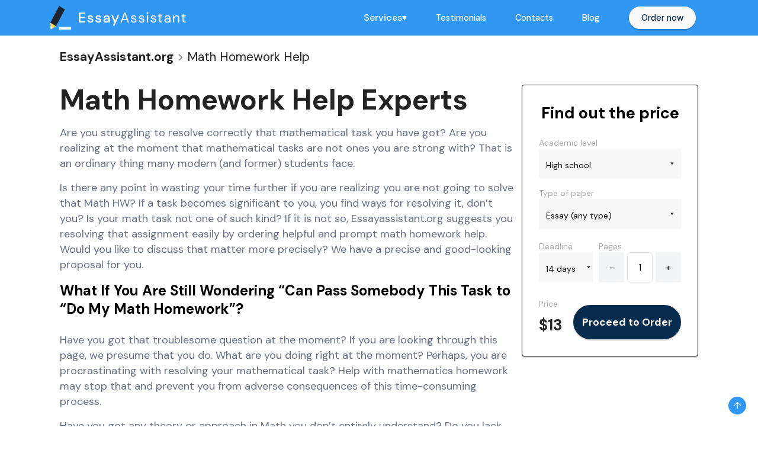

--- FILE ---
content_type: text/html; charset=UTF-8
request_url: https://us.essayassistant.org/math-help/
body_size: 13548
content:


<!DOCTYPE html>
<html class="no-js" lang="en-US">
<head>
    <meta charset="UTF-8">
    <meta name="viewport" content="width=device-width, initial-scale=1.0" >
    <link rel="profile" href="https://gmpg.org/xfn/11">
    <meta name='robots' content='index, follow, max-image-preview:large, max-snippet:-1, max-video-preview:-1' />
<link rel="preload" href="https://us.essayassistant.org/wp-content/plugins/rate-my-post/public/css/fonts/ratemypost.ttf" type="font/ttf" as="font" crossorigin="anonymous">
	<!-- This site is optimized with the Yoast SEO plugin v21.5 - https://yoast.com/wordpress/plugins/seo/ -->
	<title>Math Homework Help - Quick, Affordable And Helpful</title>
	<meta name="description" content="Get quality Math Homework Help from top tutors! Our homework solving service is always with you on your way to boost college grades in mathematics" />
	<link rel="canonical" href="https://us.essayassistant.org/math-help/" />
	<meta property="og:locale" content="en_US" />
	<meta property="og:type" content="article" />
	<meta property="og:title" content="Math Homework Help - Quick, Affordable And Helpful" />
	<meta property="og:description" content="Get quality Math Homework Help from top tutors! Our homework solving service is always with you on your way to boost college grades in mathematics" />
	<meta property="og:url" content="https://us.essayassistant.org/math-help/" />
	<meta property="og:site_name" content="EssayAssistant.org" />
	<meta property="article:modified_time" content="2022-05-25T10:24:52+00:00" />
	<meta name="twitter:card" content="summary_large_image" />
	<script type="application/ld+json" class="yoast-schema-graph">{"@context":"https://schema.org","@graph":[{"@type":"WebPage","@id":"https://us.essayassistant.org/math-help/","url":"https://us.essayassistant.org/math-help/","name":"Math Homework Help - Quick, Affordable And Helpful","isPartOf":{"@id":"https://us.essayassistant.org/#website"},"datePublished":"2021-01-28T09:15:44+00:00","dateModified":"2022-05-25T10:24:52+00:00","description":"Get quality Math Homework Help from top tutors! Our homework solving service is always with you on your way to boost college grades in mathematics","breadcrumb":{"@id":"https://us.essayassistant.org/math-help/#breadcrumb"},"inLanguage":"en-US","potentialAction":[{"@type":"ReadAction","target":["https://us.essayassistant.org/math-help/"]}]},{"@type":"BreadcrumbList","@id":"https://us.essayassistant.org/math-help/#breadcrumb","itemListElement":[{"@type":"ListItem","position":1,"name":"EssayAssistant.org","item":"https://us.essayassistant.org/"},{"@type":"ListItem","position":2,"name":"Math Homework Help"}]},{"@type":"WebSite","@id":"https://us.essayassistant.org/#website","url":"https://us.essayassistant.org/","name":"EssayAssistant.org","description":"My WordPress Blog","potentialAction":[{"@type":"SearchAction","target":{"@type":"EntryPoint","urlTemplate":"https://us.essayassistant.org/?s={search_term_string}"},"query-input":"required name=search_term_string"}],"inLanguage":"en-US"}]}</script>
	<!-- / Yoast SEO plugin. -->


<link rel="alternate" type="application/rss+xml" title="EssayAssistant.org &raquo; Feed" href="https://us.essayassistant.org/feed/" />
<link rel="alternate" type="application/rss+xml" title="EssayAssistant.org &raquo; Comments Feed" href="https://us.essayassistant.org/comments/feed/" />
<script type="text/javascript">
/* <![CDATA[ */
window._wpemojiSettings = {"baseUrl":"https:\/\/s.w.org\/images\/core\/emoji\/14.0.0\/72x72\/","ext":".png","svgUrl":"https:\/\/s.w.org\/images\/core\/emoji\/14.0.0\/svg\/","svgExt":".svg","source":{"concatemoji":"https:\/\/us.essayassistant.org\/wp-includes\/js\/wp-emoji-release.min.js?ver=6.4.3"}};
/*! This file is auto-generated */
!function(i,n){var o,s,e;function c(e){try{var t={supportTests:e,timestamp:(new Date).valueOf()};sessionStorage.setItem(o,JSON.stringify(t))}catch(e){}}function p(e,t,n){e.clearRect(0,0,e.canvas.width,e.canvas.height),e.fillText(t,0,0);var t=new Uint32Array(e.getImageData(0,0,e.canvas.width,e.canvas.height).data),r=(e.clearRect(0,0,e.canvas.width,e.canvas.height),e.fillText(n,0,0),new Uint32Array(e.getImageData(0,0,e.canvas.width,e.canvas.height).data));return t.every(function(e,t){return e===r[t]})}function u(e,t,n){switch(t){case"flag":return n(e,"\ud83c\udff3\ufe0f\u200d\u26a7\ufe0f","\ud83c\udff3\ufe0f\u200b\u26a7\ufe0f")?!1:!n(e,"\ud83c\uddfa\ud83c\uddf3","\ud83c\uddfa\u200b\ud83c\uddf3")&&!n(e,"\ud83c\udff4\udb40\udc67\udb40\udc62\udb40\udc65\udb40\udc6e\udb40\udc67\udb40\udc7f","\ud83c\udff4\u200b\udb40\udc67\u200b\udb40\udc62\u200b\udb40\udc65\u200b\udb40\udc6e\u200b\udb40\udc67\u200b\udb40\udc7f");case"emoji":return!n(e,"\ud83e\udef1\ud83c\udffb\u200d\ud83e\udef2\ud83c\udfff","\ud83e\udef1\ud83c\udffb\u200b\ud83e\udef2\ud83c\udfff")}return!1}function f(e,t,n){var r="undefined"!=typeof WorkerGlobalScope&&self instanceof WorkerGlobalScope?new OffscreenCanvas(300,150):i.createElement("canvas"),a=r.getContext("2d",{willReadFrequently:!0}),o=(a.textBaseline="top",a.font="600 32px Arial",{});return e.forEach(function(e){o[e]=t(a,e,n)}),o}function t(e){var t=i.createElement("script");t.src=e,t.defer=!0,i.head.appendChild(t)}"undefined"!=typeof Promise&&(o="wpEmojiSettingsSupports",s=["flag","emoji"],n.supports={everything:!0,everythingExceptFlag:!0},e=new Promise(function(e){i.addEventListener("DOMContentLoaded",e,{once:!0})}),new Promise(function(t){var n=function(){try{var e=JSON.parse(sessionStorage.getItem(o));if("object"==typeof e&&"number"==typeof e.timestamp&&(new Date).valueOf()<e.timestamp+604800&&"object"==typeof e.supportTests)return e.supportTests}catch(e){}return null}();if(!n){if("undefined"!=typeof Worker&&"undefined"!=typeof OffscreenCanvas&&"undefined"!=typeof URL&&URL.createObjectURL&&"undefined"!=typeof Blob)try{var e="postMessage("+f.toString()+"("+[JSON.stringify(s),u.toString(),p.toString()].join(",")+"));",r=new Blob([e],{type:"text/javascript"}),a=new Worker(URL.createObjectURL(r),{name:"wpTestEmojiSupports"});return void(a.onmessage=function(e){c(n=e.data),a.terminate(),t(n)})}catch(e){}c(n=f(s,u,p))}t(n)}).then(function(e){for(var t in e)n.supports[t]=e[t],n.supports.everything=n.supports.everything&&n.supports[t],"flag"!==t&&(n.supports.everythingExceptFlag=n.supports.everythingExceptFlag&&n.supports[t]);n.supports.everythingExceptFlag=n.supports.everythingExceptFlag&&!n.supports.flag,n.DOMReady=!1,n.readyCallback=function(){n.DOMReady=!0}}).then(function(){return e}).then(function(){var e;n.supports.everything||(n.readyCallback(),(e=n.source||{}).concatemoji?t(e.concatemoji):e.wpemoji&&e.twemoji&&(t(e.twemoji),t(e.wpemoji)))}))}((window,document),window._wpemojiSettings);
/* ]]> */
</script>
<style id='wp-emoji-styles-inline-css' type='text/css'>

	img.wp-smiley, img.emoji {
		display: inline !important;
		border: none !important;
		box-shadow: none !important;
		height: 1em !important;
		width: 1em !important;
		margin: 0 0.07em !important;
		vertical-align: -0.1em !important;
		background: none !important;
		padding: 0 !important;
	}
</style>
<link rel='stylesheet' id='wp-block-library-css' href='https://us.essayassistant.org/wp-includes/css/dist/block-library/style.min.css?ver=6.4.3' type='text/css' media='all' />
<style id='classic-theme-styles-inline-css' type='text/css'>
/*! This file is auto-generated */
.wp-block-button__link{color:#fff;background-color:#32373c;border-radius:9999px;box-shadow:none;text-decoration:none;padding:calc(.667em + 2px) calc(1.333em + 2px);font-size:1.125em}.wp-block-file__button{background:#32373c;color:#fff;text-decoration:none}
</style>
<style id='global-styles-inline-css' type='text/css'>
body{--wp--preset--color--black: #000000;--wp--preset--color--cyan-bluish-gray: #abb8c3;--wp--preset--color--white: #ffffff;--wp--preset--color--pale-pink: #f78da7;--wp--preset--color--vivid-red: #cf2e2e;--wp--preset--color--luminous-vivid-orange: #ff6900;--wp--preset--color--luminous-vivid-amber: #fcb900;--wp--preset--color--light-green-cyan: #7bdcb5;--wp--preset--color--vivid-green-cyan: #00d084;--wp--preset--color--pale-cyan-blue: #8ed1fc;--wp--preset--color--vivid-cyan-blue: #0693e3;--wp--preset--color--vivid-purple: #9b51e0;--wp--preset--gradient--vivid-cyan-blue-to-vivid-purple: linear-gradient(135deg,rgba(6,147,227,1) 0%,rgb(155,81,224) 100%);--wp--preset--gradient--light-green-cyan-to-vivid-green-cyan: linear-gradient(135deg,rgb(122,220,180) 0%,rgb(0,208,130) 100%);--wp--preset--gradient--luminous-vivid-amber-to-luminous-vivid-orange: linear-gradient(135deg,rgba(252,185,0,1) 0%,rgba(255,105,0,1) 100%);--wp--preset--gradient--luminous-vivid-orange-to-vivid-red: linear-gradient(135deg,rgba(255,105,0,1) 0%,rgb(207,46,46) 100%);--wp--preset--gradient--very-light-gray-to-cyan-bluish-gray: linear-gradient(135deg,rgb(238,238,238) 0%,rgb(169,184,195) 100%);--wp--preset--gradient--cool-to-warm-spectrum: linear-gradient(135deg,rgb(74,234,220) 0%,rgb(151,120,209) 20%,rgb(207,42,186) 40%,rgb(238,44,130) 60%,rgb(251,105,98) 80%,rgb(254,248,76) 100%);--wp--preset--gradient--blush-light-purple: linear-gradient(135deg,rgb(255,206,236) 0%,rgb(152,150,240) 100%);--wp--preset--gradient--blush-bordeaux: linear-gradient(135deg,rgb(254,205,165) 0%,rgb(254,45,45) 50%,rgb(107,0,62) 100%);--wp--preset--gradient--luminous-dusk: linear-gradient(135deg,rgb(255,203,112) 0%,rgb(199,81,192) 50%,rgb(65,88,208) 100%);--wp--preset--gradient--pale-ocean: linear-gradient(135deg,rgb(255,245,203) 0%,rgb(182,227,212) 50%,rgb(51,167,181) 100%);--wp--preset--gradient--electric-grass: linear-gradient(135deg,rgb(202,248,128) 0%,rgb(113,206,126) 100%);--wp--preset--gradient--midnight: linear-gradient(135deg,rgb(2,3,129) 0%,rgb(40,116,252) 100%);--wp--preset--font-size--small: 13px;--wp--preset--font-size--medium: 20px;--wp--preset--font-size--large: 36px;--wp--preset--font-size--x-large: 42px;--wp--preset--spacing--20: 0.44rem;--wp--preset--spacing--30: 0.67rem;--wp--preset--spacing--40: 1rem;--wp--preset--spacing--50: 1.5rem;--wp--preset--spacing--60: 2.25rem;--wp--preset--spacing--70: 3.38rem;--wp--preset--spacing--80: 5.06rem;--wp--preset--shadow--natural: 6px 6px 9px rgba(0, 0, 0, 0.2);--wp--preset--shadow--deep: 12px 12px 50px rgba(0, 0, 0, 0.4);--wp--preset--shadow--sharp: 6px 6px 0px rgba(0, 0, 0, 0.2);--wp--preset--shadow--outlined: 6px 6px 0px -3px rgba(255, 255, 255, 1), 6px 6px rgba(0, 0, 0, 1);--wp--preset--shadow--crisp: 6px 6px 0px rgba(0, 0, 0, 1);}:where(.is-layout-flex){gap: 0.5em;}:where(.is-layout-grid){gap: 0.5em;}body .is-layout-flow > .alignleft{float: left;margin-inline-start: 0;margin-inline-end: 2em;}body .is-layout-flow > .alignright{float: right;margin-inline-start: 2em;margin-inline-end: 0;}body .is-layout-flow > .aligncenter{margin-left: auto !important;margin-right: auto !important;}body .is-layout-constrained > .alignleft{float: left;margin-inline-start: 0;margin-inline-end: 2em;}body .is-layout-constrained > .alignright{float: right;margin-inline-start: 2em;margin-inline-end: 0;}body .is-layout-constrained > .aligncenter{margin-left: auto !important;margin-right: auto !important;}body .is-layout-constrained > :where(:not(.alignleft):not(.alignright):not(.alignfull)){max-width: var(--wp--style--global--content-size);margin-left: auto !important;margin-right: auto !important;}body .is-layout-constrained > .alignwide{max-width: var(--wp--style--global--wide-size);}body .is-layout-flex{display: flex;}body .is-layout-flex{flex-wrap: wrap;align-items: center;}body .is-layout-flex > *{margin: 0;}body .is-layout-grid{display: grid;}body .is-layout-grid > *{margin: 0;}:where(.wp-block-columns.is-layout-flex){gap: 2em;}:where(.wp-block-columns.is-layout-grid){gap: 2em;}:where(.wp-block-post-template.is-layout-flex){gap: 1.25em;}:where(.wp-block-post-template.is-layout-grid){gap: 1.25em;}.has-black-color{color: var(--wp--preset--color--black) !important;}.has-cyan-bluish-gray-color{color: var(--wp--preset--color--cyan-bluish-gray) !important;}.has-white-color{color: var(--wp--preset--color--white) !important;}.has-pale-pink-color{color: var(--wp--preset--color--pale-pink) !important;}.has-vivid-red-color{color: var(--wp--preset--color--vivid-red) !important;}.has-luminous-vivid-orange-color{color: var(--wp--preset--color--luminous-vivid-orange) !important;}.has-luminous-vivid-amber-color{color: var(--wp--preset--color--luminous-vivid-amber) !important;}.has-light-green-cyan-color{color: var(--wp--preset--color--light-green-cyan) !important;}.has-vivid-green-cyan-color{color: var(--wp--preset--color--vivid-green-cyan) !important;}.has-pale-cyan-blue-color{color: var(--wp--preset--color--pale-cyan-blue) !important;}.has-vivid-cyan-blue-color{color: var(--wp--preset--color--vivid-cyan-blue) !important;}.has-vivid-purple-color{color: var(--wp--preset--color--vivid-purple) !important;}.has-black-background-color{background-color: var(--wp--preset--color--black) !important;}.has-cyan-bluish-gray-background-color{background-color: var(--wp--preset--color--cyan-bluish-gray) !important;}.has-white-background-color{background-color: var(--wp--preset--color--white) !important;}.has-pale-pink-background-color{background-color: var(--wp--preset--color--pale-pink) !important;}.has-vivid-red-background-color{background-color: var(--wp--preset--color--vivid-red) !important;}.has-luminous-vivid-orange-background-color{background-color: var(--wp--preset--color--luminous-vivid-orange) !important;}.has-luminous-vivid-amber-background-color{background-color: var(--wp--preset--color--luminous-vivid-amber) !important;}.has-light-green-cyan-background-color{background-color: var(--wp--preset--color--light-green-cyan) !important;}.has-vivid-green-cyan-background-color{background-color: var(--wp--preset--color--vivid-green-cyan) !important;}.has-pale-cyan-blue-background-color{background-color: var(--wp--preset--color--pale-cyan-blue) !important;}.has-vivid-cyan-blue-background-color{background-color: var(--wp--preset--color--vivid-cyan-blue) !important;}.has-vivid-purple-background-color{background-color: var(--wp--preset--color--vivid-purple) !important;}.has-black-border-color{border-color: var(--wp--preset--color--black) !important;}.has-cyan-bluish-gray-border-color{border-color: var(--wp--preset--color--cyan-bluish-gray) !important;}.has-white-border-color{border-color: var(--wp--preset--color--white) !important;}.has-pale-pink-border-color{border-color: var(--wp--preset--color--pale-pink) !important;}.has-vivid-red-border-color{border-color: var(--wp--preset--color--vivid-red) !important;}.has-luminous-vivid-orange-border-color{border-color: var(--wp--preset--color--luminous-vivid-orange) !important;}.has-luminous-vivid-amber-border-color{border-color: var(--wp--preset--color--luminous-vivid-amber) !important;}.has-light-green-cyan-border-color{border-color: var(--wp--preset--color--light-green-cyan) !important;}.has-vivid-green-cyan-border-color{border-color: var(--wp--preset--color--vivid-green-cyan) !important;}.has-pale-cyan-blue-border-color{border-color: var(--wp--preset--color--pale-cyan-blue) !important;}.has-vivid-cyan-blue-border-color{border-color: var(--wp--preset--color--vivid-cyan-blue) !important;}.has-vivid-purple-border-color{border-color: var(--wp--preset--color--vivid-purple) !important;}.has-vivid-cyan-blue-to-vivid-purple-gradient-background{background: var(--wp--preset--gradient--vivid-cyan-blue-to-vivid-purple) !important;}.has-light-green-cyan-to-vivid-green-cyan-gradient-background{background: var(--wp--preset--gradient--light-green-cyan-to-vivid-green-cyan) !important;}.has-luminous-vivid-amber-to-luminous-vivid-orange-gradient-background{background: var(--wp--preset--gradient--luminous-vivid-amber-to-luminous-vivid-orange) !important;}.has-luminous-vivid-orange-to-vivid-red-gradient-background{background: var(--wp--preset--gradient--luminous-vivid-orange-to-vivid-red) !important;}.has-very-light-gray-to-cyan-bluish-gray-gradient-background{background: var(--wp--preset--gradient--very-light-gray-to-cyan-bluish-gray) !important;}.has-cool-to-warm-spectrum-gradient-background{background: var(--wp--preset--gradient--cool-to-warm-spectrum) !important;}.has-blush-light-purple-gradient-background{background: var(--wp--preset--gradient--blush-light-purple) !important;}.has-blush-bordeaux-gradient-background{background: var(--wp--preset--gradient--blush-bordeaux) !important;}.has-luminous-dusk-gradient-background{background: var(--wp--preset--gradient--luminous-dusk) !important;}.has-pale-ocean-gradient-background{background: var(--wp--preset--gradient--pale-ocean) !important;}.has-electric-grass-gradient-background{background: var(--wp--preset--gradient--electric-grass) !important;}.has-midnight-gradient-background{background: var(--wp--preset--gradient--midnight) !important;}.has-small-font-size{font-size: var(--wp--preset--font-size--small) !important;}.has-medium-font-size{font-size: var(--wp--preset--font-size--medium) !important;}.has-large-font-size{font-size: var(--wp--preset--font-size--large) !important;}.has-x-large-font-size{font-size: var(--wp--preset--font-size--x-large) !important;}
.wp-block-navigation a:where(:not(.wp-element-button)){color: inherit;}
:where(.wp-block-post-template.is-layout-flex){gap: 1.25em;}:where(.wp-block-post-template.is-layout-grid){gap: 1.25em;}
:where(.wp-block-columns.is-layout-flex){gap: 2em;}:where(.wp-block-columns.is-layout-grid){gap: 2em;}
.wp-block-pullquote{font-size: 1.5em;line-height: 1.6;}
</style>
<link rel='stylesheet' id='contact-form-7-css' href='https://us.essayassistant.org/wp-content/plugins/contact-form-7/includes/css/styles.css?ver=5.8.3' type='text/css' media='all' />
<link rel='stylesheet' id='rate-my-post-css' href='https://us.essayassistant.org/wp-content/plugins/rate-my-post/public/css/rate-my-post.css?ver=3.4.2' type='text/css' media='all' />
<link rel='stylesheet' id='nice-select-css' href='https://us.essayassistant.org/wp-content/themes/m4/css/nice-select.css?ver=6.4.3' type='text/css' media='all' />
<link rel='stylesheet' id='calc-css' href='https://us.essayassistant.org/wp-content/themes/m4/css/calc.css?ver=6.4.3' type='text/css' media='all' />
<link rel='stylesheet' id='header-css' href='https://us.essayassistant.org/wp-content/themes/m4/css/header.css?ver=6.4.3' type='text/css' media='all' />
<link rel='stylesheet' id='footer-css' href='https://us.essayassistant.org/wp-content/themes/m4/css/footer.css?ver=6.4.3' type='text/css' media='all' />
<link rel='stylesheet' id='slick-style-css' href='https://us.essayassistant.org/wp-content/themes/m4/css/slick-style.css?ver=6.4.3' type='text/css' media='all' />
<link rel='stylesheet' id='style-css' href='https://us.essayassistant.org/wp-content/themes/m4/style.css?ver=6.4.3' type='text/css' media='all' />
<link rel='stylesheet' id='single-css' href='https://us.essayassistant.org/wp-content/themes/m4/css/single.css?ver=1.0' type='text/css' media='all' />
<script type="text/javascript" src="https://us.essayassistant.org/wp-includes/js/jquery/jquery.min.js?ver=3.7.1" id="jquery-core-js"></script>
<script type="text/javascript" src="https://us.essayassistant.org/wp-includes/js/jquery/jquery-migrate.min.js?ver=3.4.1" id="jquery-migrate-js"></script>
<script type="text/javascript" src="https://us.essayassistant.org/wp-content/themes/m4/js/sitebar.js?ver=1.0" id="sitebar-js"></script>
<link rel="https://api.w.org/" href="https://us.essayassistant.org/wp-json/" /><link rel="alternate" type="application/json" href="https://us.essayassistant.org/wp-json/wp/v2/pages/370" /><link rel="EditURI" type="application/rsd+xml" title="RSD" href="https://us.essayassistant.org/xmlrpc.php?rsd" />

<link rel='shortlink' href='https://us.essayassistant.org/?p=370' />
<link rel="alternate" type="application/json+oembed" href="https://us.essayassistant.org/wp-json/oembed/1.0/embed?url=https%3A%2F%2Fus.essayassistant.org%2Fmath-help%2F" />
<link rel="alternate" type="text/xml+oembed" href="https://us.essayassistant.org/wp-json/oembed/1.0/embed?url=https%3A%2F%2Fus.essayassistant.org%2Fmath-help%2F&#038;format=xml" />
<link rel="icon" href="https://us.essayassistant.org/wp-content/uploads/2021/01/cropped-Group-34-32x32.png" sizes="32x32" />
<link rel="icon" href="https://us.essayassistant.org/wp-content/uploads/2021/01/cropped-Group-34-192x192.png" sizes="192x192" />
<link rel="apple-touch-icon" href="https://us.essayassistant.org/wp-content/uploads/2021/01/cropped-Group-34-180x180.png" />
<meta name="msapplication-TileImage" content="https://us.essayassistant.org/wp-content/uploads/2021/01/cropped-Group-34-270x270.png" />
    <!-- Google Tag Manager -->
    <script>(function(w,d,s,l,i){w[l]=w[l]||[];w[l].push({'gtm.start':
                new Date().getTime(),event:'gtm.js'});var f=d.getElementsByTagName(s)[0],
            j=d.createElement(s),dl=l!='dataLayer'?'&l='+l:'';j.async=true;j.src=
            'https://www.googletagmanager.com/gtm.js?id='+i+dl;f.parentNode.insertBefore(j,f);
        })(window,document,'script','dataLayer','GTM-THV23V9');</script>
    <!-- End Google Tag Manager -->
</head>
<body class="page-template page-template-page-services page-template-page-services-php page page-id-370">
<!-- Google Tag Manager (noscript) -->
<noscript><iframe src="https://www.googletagmanager.com/ns.html?id=GTM-THV23V9"
                  height="0" width="0" style="display:none;visibility:hidden"></iframe></noscript>
<!-- End Google Tag Manager (noscript) -->
<div class="wr">
    <header id="site-header" class="header " role="banner">
        <div class="cont">
            <div class="header-body" itemscope itemtype="http://schema.org/Organization">
                <a itemprop="url" href="https://us.essayassistant.org" class="header-logo">
                                            <img itemprop="logo" src="https://us.essayassistant.org/wp-content/uploads/2021/02/logo_white.svg" alt="Essay Assistant Services"/>
                    <!--                    <span>--><!--</span>-->
                </a>
                <div class="header-burger">
                    <span></span>
                </div>
                <nav class="header-menu"><ul id="menu-primary" class="header-list"><li id="menu-item-171" class="menu-item menu-item-type-custom menu-item-object-custom menu-item-has-children menu-item-171"><a>Services</a>
<ul class="nav-dropdown">
	<li id="menu-item-174" class="menu-item menu-item-type-post_type menu-item-object-page menu-item-174"><a class="list-group-item"href="https://us.essayassistant.org/homework-help/">Homework Help</a></li>
	<li id="menu-item-918" class="menu-item menu-item-type-post_type menu-item-object-page menu-item-918"><a class="list-group-item"href="https://us.essayassistant.org/buy-coursework-online/">Buy Coursework Online</a></li>
	<li id="menu-item-919" class="menu-item menu-item-type-post_type menu-item-object-page menu-item-919"><a class="list-group-item"href="https://us.essayassistant.org/buy-argumentative-essay/">Buy Argumentative Essay</a></li>
	<li id="menu-item-595" class="menu-item menu-item-type-post_type menu-item-object-page menu-item-595"><a class="list-group-item"href="https://us.essayassistant.org/write-my-lab-report/">Write My Lab Report</a></li>
	<li id="menu-item-384" class="menu-item menu-item-type-post_type menu-item-object-page menu-item-384"><a class="list-group-item"href="https://us.essayassistant.org/dissertation-help/">Dissertation Help</a></li>
	<li id="menu-item-1070" class="menu-item menu-item-type-post_type menu-item-object-page menu-item-1070"><a class="list-group-item"href="https://us.essayassistant.org/buy-essay/">Buy essay</a></li>
	<li id="menu-item-173" class="menu-item menu-item-type-post_type menu-item-object-page menu-item-173"><a class="list-group-item"href="https://us.essayassistant.org/algebra-help/">Algebra Homework Help</a></li>
	<li id="menu-item-596" class="menu-item menu-item-type-post_type menu-item-object-page menu-item-596"><a class="list-group-item"href="https://us.essayassistant.org/biography-writing-services/">Biography Writing Services</a></li>
	<li id="menu-item-920" class="menu-item menu-item-type-post_type menu-item-object-page menu-item-920"><a class="list-group-item"href="https://us.essayassistant.org/english-homework-help/">English Homework Help</a></li>
	<li id="menu-item-921" class="menu-item menu-item-type-post_type menu-item-object-page menu-item-921"><a class="list-group-item"href="https://us.essayassistant.org/thesis-writer/">Thesis Writing Service</a></li>
</ul>
</li>
<li id="menu-item-542" class="menu-item menu-item-type-post_type menu-item-object-page menu-item-542"><a class="list-group-item"href="https://us.essayassistant.org/testimonials/">Testimonials</a></li>
<li id="menu-item-176" class="menu-item menu-item-type-post_type menu-item-object-page menu-item-176"><a class="list-group-item"rel="nofollow" href="https://us.essayassistant.org/contacts/">Contacts</a></li>
<li id="menu-item-697" class="menu-item menu-item-type-post_type menu-item-object-page menu-item-697"><a class="list-group-item"href="https://us.essayassistant.org/blog/">Blog</a></li>
<li id="menu-item-175" class="order menu-item menu-item-type-post_type menu-item-object-page menu-item-175"><a class="list-group-item"rel="nofollow" href="https://us.essayassistant.org/order/">Order now</a></li>
</ul></nav>            </div>
        </div>
    </header>


    <div class="text-center-bc">
        <div class="bc" style="max-width: 1110px;
    margin: 0 auto;">
            <p id="breadcrumbs"><span><span><a href="https://us.essayassistant.org/">EssayAssistant.org</a></span> &gt; <span class="breadcrumb_last" aria-current="page">Math Homework Help</span></span></p>        </div>
    </div>
    
        
        
        
                    
<div class="cont blog-single">
    <div id="primary" class="content-area parallax">
        <main id="main" class="site-main" role="main" style='flex: 0 0 72%; padding: 0 40px 0 0;'>

            <section class="seo_text_wc">
                <div class="seo_text_block_wc">
                                        <div class="seo_text_title_wc"><h1>Math Homework Help Experts</h1></div>
                    
                    
                    <div class="seo_text_content_wc">
                                                <p>Are you struggling to resolve correctly that mathematical task you have got? Are you realizing at the moment that mathematical tasks are not ones you are strong with? That is an ordinary thing many modern (and former) students face.</p>
<p>Is there any point in wasting your time further if you are realizing you are not going to solve that Math HW? If a task becomes significant to you, you find ways for resolving it, don’t you? Is your math task not one of such kind? If it is not so, Essayassistant.org suggests you resolving that assignment easily by ordering helpful and prompt math homework help. Would you like to discuss that matter more precisely? We have a precise and good-looking proposal for you.</p>
<h2>What If You Are Still Wondering “Can Pass Somebody This Task to “Do My Math Homework”?</h2>
<p>Have you got that troublesome question at the moment? If you are looking through this page, we presume that you do. What are you doing right at the moment? Perhaps, you are procrastinating with resolving your mathematical task? Help with mathematics homework may stop that and prevent you from adverse consequences of this time-consuming process.</p>
<p>Have you got any theory or approach in Math you don’t entirely understand? Do you lack clarifications in this regard? What do you think about hiring a tutor for this purpose? Or do you need a helpful Math assistant for that task? Essayassistant can help you with that shortly and provide the best Math assignment help on time and effectively to enable you to get good grades and examples. And also we will help you with saving your time well.</p>
<p>Do you have any doubts about whether you can pass that problem for your tasks in Math? If you have preliminarily decided to choose Math homework help instead of struggling to do this task on your own, Essayassistant.org has good suggestions and proposals for you in this regard. Are you ready to find out more?</p>
<h2>What Kind of Help with Mathematics Homework Our Service Can Suggest You?</h2>
<p>If you have preliminarily decided to choose us as your service provider, you may naturally wonder what kind of math homework help you may get here? Here is what we can say to you in these terms.</p>
<p>Our service searches for and involves professional specialists only. These are people who are in love with resolving various mathematical tasks. They know how to approach any task that appears to be but is not problematic. Our specialists have degrees and plenty of years of problem-solving experience. They never stop until the right decisions have not been found.</p>
<p>How do you find that approach to Math solving? Do you have any preferences in this regard? Let our support agents know about that, and they will customize help with mathematics homework to the maximum extent possible. The core aspect of success is the right problem solver for this purpose.</p>
<h2>What Areas Our Math Homework Help Covers?</h2>
<p>Our proficient problem solvers can render you any kind of homework help in Math you may only request. Do you need assistance with General Mathematics? This is the right place – we have plenty of professionals who deal with this area. Do you need assistance with Statistics? There are no problems with that. Have you got any troublesome Geometry assignments? There is no need to worry – we can help you with that. Is that task that makes you feel nervous is related to Number Theory or Calculus? Submit it to us! Do you have any non-standard points to resolve? Let&#8217;s discuss that.</p>
<h2>More about Reasons Why Asking Our Professionals “Help with My Math Homework” May Be Beneficial</h2>
<p>You may probably think about possible benefits you would like (and can) enjoy here. So, what perks and must-have options our professional paper-making service can suggest to you for possible Math homework help?</p>
<ul>
<li style="font-weight: 400">24/7 and worldwide available assistance</li>
<li style="font-weight: 400">Professional math solvers with many years of experience</li>
<li style="font-weight: 400">High standards for the quality of Math homework help</li>
<li style="font-weight: 400">Affordable and well-balanced prices (+discounts in certain cases)</li>
<li style="font-weight: 400">Timely and prompt deliveries</li>
<li style="font-weight: 400">Confidentiality and security of communications and interactions</li>
<li style="font-weight: 400">Plagiarism exclude and prevented</li>
</ul>
<p>How do you find these options you may enjoy easily? Do you need any special point we should consider and address? Tell us about those while making our order, and our agents will make everything possible for that. And what can you get additionally and instead of burdensome writing?</p>
<h3>What Can You Do Instead of a Burdensome Math Solving Task?</h3>
<p>Let’s speak more precisely about things you can get and enjoy while our Math solvers will be arranging the completion of a Math assignment? If you decide to request your customized and prompt Math homework help, you may easily have free time for completing other things. This could be additional courses, study tasks, important meetings, etc. You may focus on your internship or job duties. Or you may resolve your family matters. And the most important thing – you may get rid of those problematic feelings about the necessity to do things you consider as burdensome. Instead, you may do things you truly like or love.</p>
<p>You are always finding time and opportunities for things you really consider valuable, don’t you? If a Math assignment is not one of such kind, we can release you from that easily, in a couple of steps. Would you pass such with us?</p>
<h2>How Do We Charge for Our Math Homework Help?</h2>
<p>Our service has elaborated on a flexible schedule of prices and loyalty options many customers may enjoy. The price is formed based on the complexity and urgency of your inquiry. Still, our pricing experts carefully review all market-available options to find the balance between customers’ expectations and the costs of our quality services. We involve professionals who can operate fast and well. In extremely urgent cases, that kind of service may cost higher. But, that will still be affordable to order Math homework help from EssayAssistant.</p>
<p>You may pick any option you find suitable for your concrete case. Do you see that? Only pick it while completing your order form. If you need any extra assistance with arranging your Math assignment help, contact our dedicated specialists shortly. They will surely pick something affordable for you.</p>
<h3>How to Order and Get Your Amazing Help with Mathematics Homework?</h3>
<p>If an idea of getting a quick and helpful decision about resolving your mathematical task appears to be good to you, Essayassistant.org is ready to start working on it and providing the best-customized help with mathematics homework. How to get that?</p>
<ol>
<li style="font-weight: 400">Create your inquiry</li>
</ol>
<p>How can you ask us to “help with math homework”? That is easy – create your order form only. Do you see that empty template waiting for extra info from you? It is somewhere visible here. Fill all compulsory fields and don’t forget to inform us about any specific requirements you have for this order. Is that ready? Submit your order form instantly. Yes, launching the process of getting online math help is more than easy.</p>
<ol start="2">
<li>Waiting and discussing</li>
</ol>
<p>Wait a little bit while our helpful agents are looking for the available math homework helper to render you the best possible Math homework help. Yes, we do our best to approach that issue in this way. Answer all extra questions related to your order if you have such to make all thighs <a href="https://us.essayassistant.org/accounting-homework-help/">done well</a> (as you wish).</p>
<ol start="3">
<li>Resolving</li>
</ol>
<p>Your assigned homework helper in Math will start working on your inquiry as soon as possible. Be in touch with your assigned Math specialist and provide answers and extra comments to make your Math homework help as exact as you need. Control the process if you wish – that will enable us to make all things very well done for sure.</p>
<ol start="4">
<li>Checking</li>
</ol>
<p>Download your ready-made Math homework and check whether this paper suits your initial requirements and is compliant with it. If everything works ideally well for you, approve the outcome of your ordered Math homework help and get your good scores in the nearest future.</p>
<p>Essayassistant may become your <a href="https://us.essayassistant.org/">reliable assistant</a> for rendering quick and effective Math assistance per your request. Have you already identified preliminary what you need to get? Submit your order shortly, don’t hesitate to release you from a headache that originated from your mathematical task.</p>
<p>Do you have any problematic matters related to ordering your Math homework help? Our support agents can help you with resolving those matters swiftly and in a couple of steps. Are you ready to discuss the most convenient format of help with mathematics homework you need at the moment? Contact us or create your order. Let’s make it workable for you.</p>
<!--                        -->                    </div>
                </div>
                            </section>

        </main>
        <div class="form-calc follow">
    <div class="block-calc">
        <form action="/order/">
            <div class="form-title">Find out the price</div>
            <div class="select-first">
                <label for="calc2">Academic level</label>
                <div class="select">
                    <select name="academicLevel" id="calc2">
                        <option value="HighSchool">High school</option>
                        <option value="College">College</option>
                        <option value="University">University</option>
                        <option value="Masters">Masters</option>
                        <option value="PhD">Ph.D.</option>
                    </select>
                </div>
            </div>
            <div class="select-two">
                <label for="calc1">Type of paper</label>
                <div class="select">
                    <select name="typeOfPaper" id="calc1">
                        <option value="">Essay (any type)</option>
                        <option value="">Essay (any type)</option>
                        <option value="">Essay (any type)</option>
                        <option value="">Essay (any type)</option>
                    </select>
                </div>
            </div>
            <div class="deadline-page">
                <div class="deadline">
                    <label for="calc3">Deadline</label>
                    <div class="select">
                        <select name="deadline" id="calc3">
                            <option value="">14 days</option>
                            <option value="">14 days</option>
                            <option value="">14 days</option>
                            <option value="">14 days</option>
                        </select>
                    </div>
                </div>
                <div class="page-num-block">
                    <label for="calc4">Pages</label>
                    <div class="page-num number-spinner">
                        <div class="page-num-plus spinner-buttons minus">-</div>
                        <input name="pageNum" class="number-pages" id="calc4" type="text" value="1" title="">
                        <div class="page-num-minus spinner-buttons plus">+</div>
                    </div>
                </div>
            </div>
            <div class="total-price">
                <div class="price">
                    <label for="standard-select">Price</label>
                    <div class="price-num end-price">$10</div>
                </div>
                <div class="price-order-btn">
                    <button class="continue" type="submit">Proceed to Order</button>
                </div>
            </div>
        </form>
    </div>
</div>
    </div>

</div>
        
        
        
        
        
        
        
        
        
        
        
        
        
        
        
        
        
            
                    <section class="conatct_form" style="background-image: url(https://us.essayassistant.org/wp-content/themes/m4/image/cfbg.svg)">
    <div class="block_contact_form">
        <div class="contact_form_text">
            <div class="contact_form_title">
                Does essay make you sad?            </div>
            <div class="contact_form_descr">
                We are your saviors! Just place an order to get qualified help!            </div>
        </div>
        <div class="contact_form_button_block">
            <div class="contact_form_button">
                <noindex>
                <a href="/order/" rel="nofollow">Order Now</a>
                </noindex>
            </div>
        </div>
        
    </div>
</section>        
        
        
        
        
        
        
        
        
        
        
        
        
        
        
        
        
        
        
        
            



<footer id="site-footer" role="contentinfo">
    <div class="cont footer_block">

            <div class="footer-col footer-col1">
                <div><a href="/"><img width="231" height="40" src="https://us.essayassistant.org/wp-content/uploads/2021/01/logo_-essayassistant.org_dark.svg" class="image wp-image-425  attachment-full size-full" alt="logo_ essayassistant.org_dark" style="max-width: 100%; height: auto;" decoding="async" loading="lazy" /></a></div><div><div class="textwidget custom-html-widget"><div class="f_contact">
	<div class="f_contact_item noselect"><span>+1-855-305-0135</span></div>
	<div class="f_contact_item noselect">Suite 5568, 43 Bedford street,<br>
London, England, WC2E 9HA</div>
	<div class="f_contact_item noselect"><a href="/cdn-cgi/l/email-protection#88fbfdf8f8e7fafcc8edfbfbe9f1e9fbfbe1fbfce9e6fca6e7faef"><span class="__cf_email__" data-cfemail="ee9d9b9e9e819c9aae8b9d9d8f978f9d9d879d9a8f809ac0819c89">[email&#160;protected]</span></a></div>
</div></div></div>

            </div>
            <div class="footer-col footer-col2">
                <div><div class="footer-item-title">About</div><div class="menu-about-container"><ul id="menu-about" class="menu"><li id="menu-item-543" class="menu-item menu-item-type-post_type menu-item-object-page menu-item-543"><a class="list-group-item"href="https://us.essayassistant.org/testimonials/">Testimonials</a></li>
<li id="menu-item-259" class="menu-item menu-item-type-post_type menu-item-object-page menu-item-259"><a class="list-group-item"rel="nofollow" href="https://us.essayassistant.org/contacts/">Contacts</a></li>
<li id="menu-item-698" class="menu-item menu-item-type-post_type menu-item-object-page menu-item-698"><a class="list-group-item"href="https://us.essayassistant.org/blog/">Blog</a></li>
</ul></div></div>            </div>
            <div class="footer-col footer-col3">
                <div><div class="footer-item-title">Policies</div><div class="menu-policies-container"><ul id="menu-policies" class="menu"><li id="menu-item-404" class="menu-item menu-item-type-post_type menu-item-object-page menu-item-privacy-policy menu-item-404"><a class="list-group-item"rel="nofollow privacy-policy" href="https://us.essayassistant.org/privacy-policy/">Privacy Policy</a></li>
<li id="menu-item-405" class="menu-item menu-item-type-post_type menu-item-object-page menu-item-405"><a class="list-group-item"rel="nofollow" href="https://us.essayassistant.org/cookie-policy/">Cookie Policy</a></li>
<li id="menu-item-407" class="menu-item menu-item-type-post_type menu-item-object-page menu-item-407"><a class="list-group-item"rel="nofollow" href="https://us.essayassistant.org/money-back/">Money Back</a></li>
<li id="menu-item-408" class="menu-item menu-item-type-post_type menu-item-object-page menu-item-408"><a class="list-group-item"rel="nofollow" href="https://us.essayassistant.org/revision-policy/">Revision Policy</a></li>
<li id="menu-item-409" class="menu-item menu-item-type-post_type menu-item-object-page menu-item-409"><a class="list-group-item"rel="nofollow" href="https://us.essayassistant.org/terms-conditions/">Terms and Conditions</a></li>
<li id="menu-item-544" class="menu-item menu-item-type-post_type menu-item-object-page menu-item-544"><a class="list-group-item"rel="nofollow" href="https://us.essayassistant.org/plagiarism-free/">Plagiarism free guarantee</a></li>
</ul></div></div>            </div>
            <div class="footer-col footer-col4">
                                                    <div class="footer_col_social">
                                                    <div class="social_link">
                                <a href="#">
                                    <img loading="lazy" src="https://us.essayassistant.org/wp-content/uploads/2021/01/facebook.svg" alt="">
                                </a>
                            </div>
                                                    <div class="social_link">
                                <a href="#">
                                    <img loading="lazy" src="https://us.essayassistant.org/wp-content/uploads/2021/01/twitter.svg" alt="">
                                </a>
                            </div>
                                                    <div class="social_link">
                                <a href="#">
                                    <img loading="lazy" src="https://us.essayassistant.org/wp-content/uploads/2021/01/youtube.svg" alt="">
                                </a>
                            </div>
                                                    <div class="social_link">
                                <a href="#">
                                    <img loading="lazy" src="https://us.essayassistant.org/wp-content/uploads/2021/01/linkedin.svg" alt="">
                                </a>
                            </div>
                                            </div>
                
                                    <div class="footer_col_pay">
                                                    <div class="pay_link">
                                <a href="">
                                    <img loading="lazy" src="https://us.essayassistant.org/wp-content/uploads/2021/01/visa.png" alt="">
                                </a>
                            </div>
                                                    <div class="pay_link">
                                <a href="">
                                    <img loading="lazy" src="https://us.essayassistant.org/wp-content/uploads/2021/01/master-card.png" alt="">
                                </a>
                            </div>
                                                    <div class="pay_link">
                                <a href="">
                                    <img loading="lazy" src="https://us.essayassistant.org/wp-content/uploads/2021/01/american-express.png" alt="">
                                </a>
                            </div>
                                                    <div class="pay_link">
                                <a href="">
                                    <img loading="lazy" src="https://us.essayassistant.org/wp-content/uploads/2021/01/discover.png" alt="">
                                </a>
                            </div>
                                            </div>
                            </div>
        </div>
    <div class="footer_bootom_menu">
        <div class="footer_copyright">
            © Copyright 2026 EssayAssistant.org - All Rights Reserved        </div>
    </div>




</footer>
<a class="to-the-top show" style="display: inline;">
                <span class="to-the-top-long">
                    <span class="arrow" aria-hidden="true">↑</span>
                </span>
</a>
<script data-cfasync="false" src="/cdn-cgi/scripts/5c5dd728/cloudflare-static/email-decode.min.js"></script><script type="text/javascript" src="https://us.essayassistant.org/wp-content/plugins/contact-form-7/includes/swv/js/index.js?ver=5.8.3" id="swv-js"></script>
<script type="text/javascript" id="contact-form-7-js-extra">
/* <![CDATA[ */
var wpcf7 = {"api":{"root":"https:\/\/us.essayassistant.org\/wp-json\/","namespace":"contact-form-7\/v1"}};
/* ]]> */
</script>
<script type="text/javascript" src="https://us.essayassistant.org/wp-content/plugins/contact-form-7/includes/js/index.js?ver=5.8.3" id="contact-form-7-js"></script>
<script type="text/javascript" id="rate-my-post-js-extra">
/* <![CDATA[ */
var rmp_frontend = {"admin_ajax":"https:\/\/us.essayassistant.org\/wp-admin\/admin-ajax.php","postID":"370","noVotes":"No votes so far! Be the first to rate this post.","cookie":"You already voted! This vote will not be counted!","afterVote":"Thank you for rating this post!","notShowRating":"1","social":"1","feedback":"1","cookieDisable":"1","emptyFeedback":"Please insert your feedback in the box above!","hoverTexts":"1","preventAccidental":"1","grecaptcha":"1","siteKey":"","votingPriv":"1","loggedIn":"","positiveThreshold":"2","ajaxLoad":"1","disableClearCache":"1","nonce":"45d09eb745"};
/* ]]> */
</script>
<script type="text/javascript" src="https://us.essayassistant.org/wp-content/plugins/rate-my-post/public/js/rate-my-post.js?ver=3.4.2" id="rate-my-post-js"></script>
<script type="text/javascript" src="https://us.essayassistant.org/wp-content/themes/m4/js/main.js?ver=6.4.3" id="main-js"></script>
<script type="text/javascript" src="https://us.essayassistant.org/wp-content/themes/m4/js/slick.min.js?ver=1.0" id="slick.min-js-js"></script>
<script type="text/javascript" src="https://us.essayassistant.org/wp-content/themes/m4/js/jquery.nice-select.min.js?ver=1.0" id="jquery.nice-select-js"></script>
</>
<script type="text/javascript" src="/wp-content/themes/m4/js/orderpage.js"></script>


<script type="text/javascript">
    var TypeOfPaper = '{"typeOfPaper":{"HighSchool":[{"option":"Essay (any type)","ratio":"1.00"},{"option":"Admission essay","ratio":"1.50"},{"option":"Analytical essay","ratio":"1.00"},{"option":"Annotated bibliography","ratio":"1.20"},{"option":"Argumentative essay","ratio":"1.00"},{"option":"Article","ratio":"1.00"},{"option":"Article review","ratio":"1.00"},{"option":"Assessment","ratio":"1.20"},{"option":"Assignment","ratio":"1.20"},{"option":"Biographies","ratio":"1.00"},{"option":"Book report","ratio":"1.00"},{"option":"Book review","ratio":"1.00"},{"option":"Book\/movie review","ratio":"1.20"},{"option":"Business plan","ratio":"1.30"},{"option":"Capstone writing","ratio":"1.20"},{"option":"Case study","ratio":"1.40"},{"option":"Cause and effect essay","ratio":"1.00"},{"option":"Compare and contrast essay","ratio":"1.00"},{"option":"Coursework","ratio":"1.30"},{"option":"Creative writing","ratio":"1.00"},{"option":"Critical review","ratio":"1.00"},{"option":"Critical thinking","ratio":"1.20"},{"option":"Definition essay","ratio":"1.00"},{"option":"Descriptive essay","ratio":"1.00"},{"option":"Editing","ratio":"0.60"},{"option":"Evaluation essay","ratio":"1.00"},{"option":"Expository essay","ratio":"1.00"},{"option":"Formatting","ratio":"0.30"},{"option":"Homework","ratio":"1.00"},{"option":"Literary analysis","ratio":"1.00"},{"option":"Movie review","ratio":"1.30"},{"option":"Multiple choice questions","ratio":"0.12"},{"option":"Narrative essay","ratio":"1.00"},{"option":"Other","ratio":"1.40"},{"option":"Paraphrasing","ratio":"1.00"},{"option":"Personal statement","ratio":"1.50"},{"option":"Persuasive essay","ratio":"1.00"},{"option":"Presentation or speech","ratio":"1.00"},{"option":"Problem solving","ratio":"1.30"},{"option":"Proofreading","ratio":"0.50"},{"option":"Reaction paper","ratio":"1.30"},{"option":"Reflective essay","ratio":"1.00"},{"option":"Research paper","ratio":"1.30"},{"option":"Research proposal","ratio":"1.30"},{"option":"Rhetorical analysis","ratio":"1.00"},{"option":"Statement of purpose","ratio":"1.50"},{"option":"Summary of online lectures","ratio":"1.80"},{"option":"Term paper","ratio":"1.40"}],"College":[{"option":"Essay (any type)","ratio":"1.00"},{"option":"Admission essay","ratio":"1.50"},{"option":"Admission\/Application essay","ratio":"1.50"},{"option":"Analytical essay","ratio":"1.00"},{"option":"Annotated bibliography","ratio":"1.20"},{"option":"Argumentative essay","ratio":"1.00"},{"option":"Article","ratio":"1.00"},{"option":"Article review","ratio":"1.00"},{"option":"Assessment","ratio":"1.20"},{"option":"Assignment","ratio":"1.20"},{"option":"Biographies","ratio":"1.00"},{"option":"Book report","ratio":"1.00"},{"option":"Book review","ratio":"1.00"},{"option":"Book\/movie review","ratio":"1.20"},{"option":"Business plan","ratio":"1.30"},{"option":"Capstone writing","ratio":"1.20"},{"option":"Case study","ratio":"1.40"},{"option":"Cause and effect essay","ratio":"1.00"},{"option":"Compare and contrast essay","ratio":"1.00"},{"option":"Coursework","ratio":"1.30"},{"option":"Creative writing","ratio":"1.00"},{"option":"Critical review","ratio":"1.00"},{"option":"Critical thinking","ratio":"1.20"},{"option":"Definition essay","ratio":"1.00"},{"option":"Descriptive essay","ratio":"1.00"},{"option":"Editing","ratio":"0.60"},{"option":"Evaluation essay","ratio":"1.00"},{"option":"Expository essay","ratio":"1.00"},{"option":"Formatting","ratio":"0.30"},{"option":"Homework","ratio":"1.00"},{"option":"Literary analysis","ratio":"1.00"},{"option":"Math Problem","ratio":"1.20"},{"option":"Movie review","ratio":"1.30"},{"option":"Multiple choice questions","ratio":"0.12"},{"option":"Narrative essay","ratio":"1.00"},{"option":"Other","ratio":"1.40"},{"option":"Paraphrasing","ratio":"1.00"},{"option":"Personal statement","ratio":"1.50"},{"option":"Persuasive essay","ratio":"1.00"},{"option":"Presentation or speech","ratio":"1.00"},{"option":"Problem solving","ratio":"1.30"},{"option":"Proofreading","ratio":"0.50"},{"option":"Reaction paper","ratio":"1.30"},{"option":"Reflective essay","ratio":"1.00"},{"option":"Research paper","ratio":"1.30"},{"option":"Research proposal","ratio":"1.30"},{"option":"Rhetorical analysis","ratio":"1.00"},{"option":"Scholarship essay","ratio":"1.00"},{"option":"Statement of purpose","ratio":"1.50"},{"option":"Statistics Project","ratio":"1.20"},{"option":"Summary of online lectures","ratio":"1.80"},{"option":"Term paper","ratio":"1.40"}],"University":[{"option":"Essay (any type)","ratio":"1.00"},{"option":"Admission essay","ratio":"1.50"},{"option":"Admission\/Application essay","ratio":"1.50"},{"option":"All application Job package","ratio":"1.00"},{"option":"Analytical essay","ratio":"1.00"},{"option":"Annotated bibliography","ratio":"1.20"},{"option":"Argumentative essay","ratio":"1.00"},{"option":"Article","ratio":"1.00"},{"option":"Article review","ratio":"1.00"},{"option":"Assessment","ratio":"1.20"},{"option":"Assignment","ratio":"1.20"},{"option":"Biographies","ratio":"1.00"},{"option":"Book report","ratio":"1.00"},{"option":"Book review","ratio":"1.00"},{"option":"Book\/movie review","ratio":"1.20"},{"option":"Business plan","ratio":"1.30"},{"option":"Capstone writing","ratio":"1.20"},{"option":"Case study","ratio":"1.40"},{"option":"Cause and effect essay","ratio":"1.00"},{"option":"Compare and contrast essay","ratio":"1.00"},{"option":"Coursework","ratio":"1.30"},{"option":"Creative writing","ratio":"1.00"},{"option":"Critical review","ratio":"1.00"},{"option":"Critical thinking","ratio":"1.20"},{"option":"Definition essay","ratio":"1.00"},{"option":"Descriptive essay","ratio":"1.00"},{"option":"Dissertation","ratio":"1.50"},{"option":"Dissertation abstract","ratio":"1.50"},{"option":"Dissertation chapter","ratio":"1.50"},{"option":"Dissertation chapter - Conclusion","ratio":"1.50"},{"option":"Dissertation chapter - Discussion","ratio":"1.50"},{"option":"Dissertation chapter - Introduction","ratio":"1.50"},{"option":"Dissertation chapter - Methodology","ratio":"1.50"},{"option":"Dissertation chapter - Results","ratio":"1.50"},{"option":"Dissertation chapter - Review","ratio":"1.50"},{"option":"Dissertation conclusion","ratio":"1.50"},{"option":"Dissertation discussion","ratio":"1.50"},{"option":"Dissertation hypothesis","ratio":"1.50"},{"option":"Dissertation introduction","ratio":"1.50"},{"option":"Dissertation literature review","ratio":"1.50"},{"option":"Dissertation methodology","ratio":"1.50"},{"option":"Dissertation proposal","ratio":"1.50"},{"option":"Dissertation results","ratio":"1.50"},{"option":"Editing","ratio":"0.60"},{"option":"Evaluation essay","ratio":"1.00"},{"option":"Expository essay","ratio":"1.00"},{"option":"Formatting","ratio":"0.30"},{"option":"Homework","ratio":"1.00"},{"option":"Lab report (theoretical part)","ratio":"1.50"},{"option":"Literary analysis","ratio":"1.00"},{"option":"Math Problem","ratio":"1.20"},{"option":"Movie review","ratio":"1.30"},{"option":"Multiple choice questions","ratio":"0.12"},{"option":"Narrative essay","ratio":"1.00"},{"option":"Other","ratio":"1.40"},{"option":"Paraphrasing","ratio":"1.00"},{"option":"Personal statement","ratio":"1.50"},{"option":"Persuasive essay","ratio":"1.00"},{"option":"Presentation or speech","ratio":"1.00"},{"option":"Problem solving","ratio":"1.30"},{"option":"Proofreading","ratio":"0.50"},{"option":"Reaction paper","ratio":"1.30"},{"option":"Reflective essay","ratio":"1.00"},{"option":"Research paper","ratio":"1.30"},{"option":"Research proposal","ratio":"1.30"},{"option":"Resume writing","ratio":"1.00"},{"option":"Rhetorical analysis","ratio":"1.00"},{"option":"Scholarship essay","ratio":"1.00"},{"option":"Statement of purpose","ratio":"1.50"},{"option":"Statistics Project","ratio":"1.20"},{"option":"Summary of online lectures","ratio":"1.80"},{"option":"Term paper","ratio":"1.40"},{"option":"Thesis","ratio":"1.50"},{"option":"Thesis proposal","ratio":"1.50"},{"option":"Thesis statement","ratio":"1.50"},{"option":"Thesis\/Dissertation abstract","ratio":"1.50"},{"option":"Thesis\/Dissertation chapter","ratio":"1.50"},{"option":"Thesis\/Dissertation proposal","ratio":"1.50"}],"Masters":[{"option":"Essay (any type)","ratio":"1.00"},{"option":"Admission essay","ratio":"1.50"},{"option":"Admission\/Application essay","ratio":"1.50"},{"option":"All application Job package","ratio":"1.00"},{"option":"Analytical essay","ratio":"1.00"},{"option":"Annotated bibliography","ratio":"1.20"},{"option":"Argumentative essay","ratio":"1.00"},{"option":"Article","ratio":"1.00"},{"option":"Article review","ratio":"1.00"},{"option":"Assessment","ratio":"1.20"},{"option":"Assignment","ratio":"1.20"},{"option":"Biographies","ratio":"1.00"},{"option":"Book report","ratio":"1.00"},{"option":"Book review","ratio":"1.00"},{"option":"Book\/movie review","ratio":"1.20"},{"option":"Business plan","ratio":"1.30"},{"option":"Capstone writing","ratio":"1.20"},{"option":"Case study","ratio":"1.40"},{"option":"Cause and effect essay","ratio":"1.00"},{"option":"Compare and contrast essay","ratio":"1.00"},{"option":"Coursework","ratio":"1.30"},{"option":"Creative writing","ratio":"1.00"},{"option":"Critical review","ratio":"1.00"},{"option":"Critical thinking","ratio":"1.20"},{"option":"Definition essay","ratio":"1.00"},{"option":"Descriptive essay","ratio":"1.00"},{"option":"Dissertation","ratio":"1.50"},{"option":"Dissertation abstract","ratio":"1.50"},{"option":"Dissertation chapter","ratio":"1.50"},{"option":"Dissertation chapter - Conclusion","ratio":"1.50"},{"option":"Dissertation chapter - Discussion","ratio":"1.50"},{"option":"Dissertation chapter - Introduction","ratio":"1.50"},{"option":"Dissertation chapter - Methodology","ratio":"1.50"},{"option":"Dissertation chapter - Results","ratio":"1.50"},{"option":"Dissertation chapter - Review","ratio":"1.50"},{"option":"Dissertation conclusion","ratio":"1.50"},{"option":"Dissertation discussion","ratio":"1.50"},{"option":"Dissertation hypothesis","ratio":"1.50"},{"option":"Dissertation introduction","ratio":"1.50"},{"option":"Dissertation literature review","ratio":"1.50"},{"option":"Dissertation methodology","ratio":"1.50"},{"option":"Dissertation proposal","ratio":"1.50"},{"option":"Dissertation results","ratio":"1.50"},{"option":"Editing","ratio":"0.60"},{"option":"Evaluation essay","ratio":"1.00"},{"option":"Expository essay","ratio":"1.00"},{"option":"Formatting","ratio":"0.30"},{"option":"Homework","ratio":"1.00"},{"option":"Lab report (theoretical part)","ratio":"1.50"},{"option":"Literary analysis","ratio":"1.00"},{"option":"Math Problem","ratio":"1.20"},{"option":"Movie review","ratio":"1.30"},{"option":"Multiple choice questions","ratio":"0.12"},{"option":"Narrative essay","ratio":"1.00"},{"option":"Other","ratio":"1.40"},{"option":"Paraphrasing","ratio":"1.00"},{"option":"Personal statement","ratio":"1.50"},{"option":"Persuasive essay","ratio":"1.00"},{"option":"Presentation or speech","ratio":"1.00"},{"option":"Problem solving","ratio":"1.30"},{"option":"Proofreading","ratio":"0.50"},{"option":"Reaction paper","ratio":"1.30"},{"option":"Reflective essay","ratio":"1.00"},{"option":"Research paper","ratio":"1.30"},{"option":"Research proposal","ratio":"1.30"},{"option":"Resume writing","ratio":"1.00"},{"option":"Rhetorical analysis","ratio":"1.00"},{"option":"Scholarship essay","ratio":"1.00"},{"option":"Statement of purpose","ratio":"1.50"},{"option":"Statistics Project","ratio":"1.20"},{"option":"Summary of online lectures","ratio":"1.80"},{"option":"Term paper","ratio":"1.40"},{"option":"Thesis","ratio":"1.50"},{"option":"Thesis proposal","ratio":"1.50"},{"option":"Thesis statement","ratio":"1.50"},{"option":"Thesis\/Dissertation abstract","ratio":"1.50"},{"option":"Thesis\/Dissertation chapter","ratio":"1.50"},{"option":"Thesis\/Dissertation proposal","ratio":"1.50"}],"PhD":[{"option":"Essay (any type)","ratio":"1.00"},{"option":"Admission essay","ratio":"1.50"},{"option":"Admission\/Application essay","ratio":"1.50"},{"option":"All application Job package","ratio":"1.00"},{"option":"Analytical essay","ratio":"1.00"},{"option":"Annotated bibliography","ratio":"1.20"},{"option":"Argumentative essay","ratio":"1.00"},{"option":"Article","ratio":"1.00"},{"option":"Article review","ratio":"1.00"},{"option":"Assessment","ratio":"1.20"},{"option":"Assignment","ratio":"1.20"},{"option":"Biographies","ratio":"1.00"},{"option":"Book report","ratio":"1.00"},{"option":"Book review","ratio":"1.00"},{"option":"Book\/movie review","ratio":"1.20"},{"option":"Business plan","ratio":"1.30"},{"option":"Capstone writing","ratio":"1.20"},{"option":"Case study","ratio":"1.40"},{"option":"Cause and effect essay","ratio":"1.00"},{"option":"Compare and contrast essay","ratio":"1.00"},{"option":"Coursework","ratio":"1.30"},{"option":"Creative writing","ratio":"1.00"},{"option":"Critical review","ratio":"1.00"},{"option":"Critical thinking","ratio":"1.20"},{"option":"Definition essay","ratio":"1.00"},{"option":"Descriptive essay","ratio":"1.00"},{"option":"Dissertation","ratio":"1.50"},{"option":"Dissertation abstract","ratio":"1.50"},{"option":"Dissertation chapter","ratio":"1.50"},{"option":"Dissertation chapter - Conclusion","ratio":"1.50"},{"option":"Dissertation chapter - Discussion","ratio":"1.50"},{"option":"Dissertation chapter - Introduction","ratio":"1.50"},{"option":"Dissertation chapter - Methodology","ratio":"1.50"},{"option":"Dissertation chapter - Results","ratio":"1.50"},{"option":"Dissertation chapter - Review","ratio":"1.50"},{"option":"Dissertation conclusion","ratio":"1.50"},{"option":"Dissertation discussion","ratio":"1.50"},{"option":"Dissertation hypothesis","ratio":"1.50"},{"option":"Dissertation introduction","ratio":"1.50"},{"option":"Dissertation literature review","ratio":"1.50"},{"option":"Dissertation methodology","ratio":"1.50"},{"option":"Dissertation proposal","ratio":"1.50"},{"option":"Dissertation results","ratio":"1.50"},{"option":"Editing","ratio":"0.60"},{"option":"Evaluation essay","ratio":"1.00"},{"option":"Expository essay","ratio":"1.00"},{"option":"Formatting","ratio":"0.30"},{"option":"Homework","ratio":"1.00"},{"option":"Lab report (theoretical part)","ratio":"1.50"},{"option":"Literary analysis","ratio":"1.00"},{"option":"Math Problem","ratio":"1.20"},{"option":"Movie review","ratio":"1.30"},{"option":"Multiple choice questions","ratio":"0.12"},{"option":"Narrative essay","ratio":"1.00"},{"option":"Other","ratio":"1.40"},{"option":"Paraphrasing","ratio":"1.00"},{"option":"Personal statement","ratio":"1.50"},{"option":"Persuasive essay","ratio":"1.00"},{"option":"Presentation or speech","ratio":"1.00"},{"option":"Problem solving","ratio":"1.30"},{"option":"Proofreading","ratio":"0.50"},{"option":"Reaction paper","ratio":"1.30"},{"option":"Reflective essay","ratio":"1.00"},{"option":"Research paper","ratio":"1.30"},{"option":"Research proposal","ratio":"1.30"},{"option":"Resume writing","ratio":"1.00"},{"option":"Rhetorical analysis","ratio":"1.00"},{"option":"Scholarship essay","ratio":"1.00"},{"option":"Statement of purpose","ratio":"1.50"},{"option":"Statistics Project","ratio":"1.20"},{"option":"Summary of online lectures","ratio":"1.80"},{"option":"Term paper","ratio":"1.40"},{"option":"Thesis","ratio":"1.50"},{"option":"Thesis proposal","ratio":"1.50"},{"option":"Thesis statement","ratio":"1.50"},{"option":"Thesis\/Dissertation abstract","ratio":"1.50"},{"option":"Thesis\/Dissertation chapter","ratio":"1.50"},{"option":"Thesis\/Dissertation proposal","ratio":"1.50"}]}}';
    var AcademyPriceDependenceList = '{"High School":{"1209600":"12.80","604800":"14.40","432000":"16.10","259200":"17.25","172800":"18.70","86400":"23.10","28800":"27.50","10800":"34.20","864000":"13.20"},"College":{"1209600":"16.10","604800":"18.00","432000":"19.20","259200":"21.85","172800":"24.50","86400":"28.80","28800":"32.30","10800":"36.00","864000":"17.00"},"University":{"1209600":"18.40","432000":"22.00","604800":"20.40","259200":"24.15","172800":"26.35","86400":"30.40","864000":"19.00"},"Masters":{"1209600":"23.10","604800":"24.48","432000":"27.54","259200":"30.60","172800":"32.00","86400":"40.00","864000":"23.80"},"PhD":{"1209600":"26.10","604800":"29.45","432000":"30.40","259200":"33.25","172800":"37.60","86400":"46.40","864000":"28.00"}}';
</script><script type="text/javascript" src="/wp-content/themes/m4/js/calculate.js"></script>
<script src="https://code.jquery.com/ui/1.13.1/jquery-ui.min.js" integrity="sha256-eTyxS0rkjpLEo16uXTS0uVCS4815lc40K2iVpWDvdSY=" crossorigin="anonymous"></script>
<script>(function(){function c(){var b=a.contentDocument||a.contentWindow.document;if(b){var d=b.createElement('script');d.innerHTML="window.__CF$cv$params={r:'9c39b815cb4aa0ea',t:'MTc2OTM2NDUzOQ=='};var a=document.createElement('script');a.src='/cdn-cgi/challenge-platform/scripts/jsd/main.js';document.getElementsByTagName('head')[0].appendChild(a);";b.getElementsByTagName('head')[0].appendChild(d)}}if(document.body){var a=document.createElement('iframe');a.height=1;a.width=1;a.style.position='absolute';a.style.top=0;a.style.left=0;a.style.border='none';a.style.visibility='hidden';document.body.appendChild(a);if('loading'!==document.readyState)c();else if(window.addEventListener)document.addEventListener('DOMContentLoaded',c);else{var e=document.onreadystatechange||function(){};document.onreadystatechange=function(b){e(b);'loading'!==document.readyState&&(document.onreadystatechange=e,c())}}}})();</script><script defer src="https://static.cloudflareinsights.com/beacon.min.js/vcd15cbe7772f49c399c6a5babf22c1241717689176015" integrity="sha512-ZpsOmlRQV6y907TI0dKBHq9Md29nnaEIPlkf84rnaERnq6zvWvPUqr2ft8M1aS28oN72PdrCzSjY4U6VaAw1EQ==" data-cf-beacon='{"version":"2024.11.0","token":"92fec138b6074022a47b0c0b66d48cab","r":1,"server_timing":{"name":{"cfCacheStatus":true,"cfEdge":true,"cfExtPri":true,"cfL4":true,"cfOrigin":true,"cfSpeedBrain":true},"location_startswith":null}}' crossorigin="anonymous"></script>
</body>
</html>


--- FILE ---
content_type: text/css
request_url: https://us.essayassistant.org/wp-content/themes/m4/css/calc.css?ver=6.4.3
body_size: 1297
content:
/*calc*/
.form-calc {
    background-color: #fff;
    padding: 28px;
    border: 1px solid #ECECEC;
    box-shadow: 0 2px 2px 0 rgba(0, 0, 0, 0.2);
    border-radius: 4px;
    max-width: 298px;
}

.block-calc {
    display: flex;
    flex-direction: column;
    max-width: 300px;
}

.form-title {
    text-align: center;
    font-style: normal;
    font-weight: bold;
    font-size: 27px;
    line-height: 38px;
    margin-bottom: 20px;
    font-family: inherit;
}

.select-two {
    margin-top: 13px;
}
.nice-select span {
    color: #636363;
}
.deadline-page {
    margin-top: 18px;
}

.select-first label,
.select-two label,
.price label {
    font-style: normal;
    font-weight: normal;
    font-size: 14px;
    line-height: 20px;
    color: #AAAAAA;
    font-family: inherit;
}

.deadline {
    margin-right: 10px;
}

.deadline label,
.page-num-block label {
    font-style: normal;
    font-weight: normal;
    font-size: 14px;
    line-height: 20px;
    color: #AAAAAA;
}

.select-first > .select > #standard-select1,
.select-two > .select > #standard-select2,
.deadline > .select > #standard-select3 {
    height: 51px;
    background: #F3F4F5;
    border: 1px solid #E0E0E0;
    box-sizing: border-box;
}

.deadline-page {
    display: flex;
    justify-content: space-between;
    align-items: center;
}

.page-num {
    display: flex;
}

#standard-select3 {
    width: 100px;
}

.page-num-plus,
.page-num-minus {
    width: 43px;
    height: 51px;
    background-color: #F3F4F5;
    display: flex;
    justify-content: center;
    align-items: center;
    border-bottom: 1px solid transparent;
}

.page-num-count {
    width: 43px;
    height: 51px;
    background-color: #FFFFFF;
    display: flex;
    justify-content: center;
    align-items: center;
    border: 1px solid #E0E0E0;
    margin: 0 5px;
    border-radius: 5px;
}

.total-price {
    display: flex;
    margin-top: 25px;
    justify-content: space-between;
}

.price-num {
    font-style: normal;
    font-weight: 600;
    font-size: 26px;
    line-height: 33px;
    color: #292929;
    margin-top: 10px;
    font-family: inherit;

}

/*.price-order-btn a {*/
    /*border-radius: 100px;*/
    /*padding: 13px 25px;*/
    /*font-weight: 600;*/
    /*background-color: #fecd3e;*/
    /*border-color: #fecd3e;*/
    /*color: #3d2d00;*/
    /*box-shadow: 0 2px 2px 0 rgba(0, 0, 0, 0.2);*/
    /*font-family: 'Jost', sans-serif;*/
    /*font-size: 17px;*/
/*}*/

/*.price-order-btn {*/
    /*margin-top: 25px;*/
/*}*/

@media (max-width: 768px) {
    .form-calc {
        padding: 28px;
        margin: 20px auto;
        display: block;
        width: 350px;
    }
}
@media (max-width: 992px) {
    #header2-4 > div.container > div > div.title-block.mbr-col-sm-12.mbr-col-md-12.align-left {
        flex: 0 0 100%;
    }
    .site-main {
        flex: 0 0 100% !important;
    }
}
@media (max-width: 320px) {
    .form-calc {
        padding: 10px 28px;
        margin: 20px auto;
        display: block;
        width: 290px;
    }
    .form-title {
        font-size: 25px;
        line-height: 30px;
        margin-bottom: 10px;
    }
    .nice-select {
        height: 40px;
        line-height: 30px;
    }
    .page-num-plus, .page-num-minus {
        height: 45px;
    }
    .page-num-count {
        height: 45px;
    }
    .nice-select {
        height: 45px;
    }
}

@media (max-width: 768px) {
    .baner {
        height: 100vh;
    }
    .baner-block {
        display: block;
        height: auto;
    }
    .baner-text {
        text-align: center;
        width: 100%;
    }
    .baner-btn-block {
        justify-content: center;
    }
    .baner-text-subtitle {
        font-size: .9rem;
    }
    .header-menu.active {
        top: 70px;
    }
    .form-calc.follow {
        display: none;
    }
    .form-title {
        font-size: 26px;
    }
}
@media (max-width: 567px) {
    .baner-text-title {
        font-size: 30px;
    }
    .baner-text-subtitle {
        font-size: .8rem;
    }
    .baner-text {
        padding-left: 0px;
    }
    .baner-order-btn a {
        padding: 13px 15px;
        font-size: 14px;
    }
    .baner-readmore-btn a {
        font-size: 14px;
    }
    .header-menu.active {
        top: 70px;
    }
    .baner-btn-block {
        display: none;
    }

}
.price-order-btn {
    margin-top: 13px;
}
.nice-select, .block-calc .select select {
    -webkit-appearance: none;
    -moz-appearance: none;
    appearance: none;
    -webkit-tap-highlight-color: transparent;
    background-color: #F8F8F8;
    border-radius: 0px;
    border-bottom: solid 1px transparent;
    box-sizing: border-box;
    clear: both;
    cursor: pointer;
    display: block;
    font-family: 'DM Sans', sans-serif;
    font-size: 14px;
    font-weight: normal;
    height: 51px;
    line-height: 40px;
    outline: none;
    padding-left: 12px;
    padding-right: 30px;
    position: relative;
    text-align: left !important;
    -webkit-transition: all 0.2s ease-in-out;
    transition: all 0.2s ease-in-out;
    -webkit-user-select: none;
    -moz-user-select: none;
    -ms-user-select: none;
    user-select: none;
    white-space: nowrap;
    width: 100%;
    padding-top: 5px;
    border: none;
    outline: none;
    background-image: url(/wp-content/themes/m4/image/select-arrow.png);
    background-position: 95% center;
    background-repeat: no-repeat;
}

.price-order-btn a, .price-order-btn button {
    --wp-admin-theme-color: #007cba;
    --wp-admin-theme-color-darker-10: #006ba1;
    --wp-admin-theme-color-darker-20: #005a87;
    text-rendering: optimizeSpeed;
    box-sizing: border-box;
    text-decoration: none;
    text-align: center;
    vertical-align: middle;
    user-select: none;
    border: 1px solid transparent;
    font-style: normal;
    white-space: normal;
    display: inline-flex;
    -webkit-box-align: center;
    align-items: center;
    -webkit-box-pack: center;
    justify-content: center;
    word-break: break-word;
    font-weight: 600;
    letter-spacing: 0px;
    transition: all 0.3s ease-in-out;
    border-width: 2px;
    font-family: 'DM Sans', sans-serif;
    font-size: 1.1rem;
    line-height: 1.3;
    padding: 1rem 0.8rem;
    background-color: #082c4e !important;
    border-color: #082c4e !important;
    color: #ffffff !important;
    box-shadow: 0 2px 2px 0 rgba(0, 0, 0, 0.2);
    cursor: pointer;
    border-radius: 100px;
    text-decoration-skip-ink: auto;

}
.price-order-btn a:hover, .price-order-btn button:hover {
    --wp-admin-theme-color: #007cba;
    --wp-admin-theme-color-darker-10: #006ba1;
    --wp-admin-theme-color-darker-20: #005a87;
    text-rendering: optimizeSpeed;
    text-decoration-skip-ink: auto;
    box-sizing: border-box;
    text-align: center;
    vertical-align: middle;
    user-select: none;
    border: 1px solid transparent;
    font-style: normal;
    white-space: normal;
    display: inline-flex;
    -webkit-box-align: center;
    align-items: center;
    -webkit-box-pack: center;
    justify-content: center;
    word-break: break-word;
    font-weight: 600;
    letter-spacing: 0px;
    transition: all 0.3s ease-in-out;
    border-width: 2px;
    font-family: 'DM Sans', sans-serif;
    font-size: 1.1rem;
    line-height: 1.3;
    padding: 1rem .8rem;
    text-decoration: none;
    color: #000000 !important;
    background-color: white !important;
    border-color: white !important;
    box-shadow: 0 2px 5px 0 rgba(0, 0, 0, 0.2);
    cursor: pointer;
    border-radius: 100px;

}
input.number-pages{
    -webkit-appearance: none;
    -moz-appearance: none;
    appearance: none;
    width: 43px;
    height: 51px;
    background-color: #FFFFFF;
    display: flex;
    justify-content: center;
    align-items: center;
    border: 1px solid #E0E0E0;
    margin: 0 5px;
    border-radius: 5px;
    text-align: center;
    position: initial;
    opacity: 1;
    z-index: 1;
}

--- FILE ---
content_type: text/css
request_url: https://us.essayassistant.org/wp-content/themes/m4/css/header.css?ver=6.4.3
body_size: 3091
content:
.order-header {
    z-index: 3;
}

.header {
    position: fixed;
    top: 0;
    width: 100%;
    left: 0;
    z-index: 999;
    max-height: 146px;
    background-color: #3098f3;
}

.header-shadow:before {
    content: '';
    position: absolute;
    top: 0;
    left: 0;
    width: 100%;
    min-height: 60px;
    z-index: 2;
    background-color: #3098f3;
    transition: all 0.3s;
    border-bottom: 1px solid transparent;
    /*box-shadow: 0 4px 5px 0 rgba(0, 0, 0, 0.1);*/
}

.header-body {
    position: relative;
    display: flex;
    min-height: 60px;
    align-items: center;
    width: 100%;
    justify-content: space-between;
}

@media only screen and (max-width: 600px) {
    .header-body,
    .header-shadow:before {
        min-height: 60px;
    }
}

#site-header > .cont {
    display: flex;
    justify-content: space-between;
    align-items: center;
    /*max-width: 100%;*/
    margin: 0 auto;
    /*padding-left: 1rem;*/
    /*padding-right: 1rem;*/
}

.header-list {
    display: flex;
    position: relative;
    z-index: 2;
}

.header-list li {
    list-style: none;
    margin: 0 0 0 2px;
}

.header-link {
    color: #000000;
    font-size: 18px;
    text-transform: uppercase;
    text-decoration: none;
}

.header-logo {
    overflow: hidden;
    position: relative;
    z-index: 3;
    display: flex;
    justify-content: center;
    align-items: center;
}

.header-logo span {
    text-align: left;
    word-break: break-word;
    box-sizing: inherit;
    background-color: transparent;
    font-style: normal;
    cursor: pointer;
    font-family: inherit;
    font-size: 1.5rem;
    color: #FFFFFF !important;
    white-space: normal;
    vertical-align: -4px;
    text-decoration: none;
    font-weight: normal;
    line-height: inherit !important;
}

.header-logo span:hover {
    /*color: #cccccc;*/
    /*transition: 0.2s ease-in-out;*/
}

.header-logo img {
    -webkit-tap-highlight-color: transparent;
    text-align: left;
    white-space: nowrap;
    font-size: 4rem;
    cursor: pointer;
    line-height: 1;
    word-break: break-word;
    font-weight: 400;
    color: #1a99aa;
    font-style: normal;
    box-sizing: border-box;
    vertical-align: middle;
    border-style: none;
    transition: all 0.3s ease-in-out;
    display: flex;
    width: auto;
    margin-right: 0.8rem;
    height: 40px;
}

.header-burger {
    display: none;
}

.menu-container {
    max-width: 1140px;
    margin: 0 auto;
}
.nav-dropdown {
    background-color: white;
    box-shadow: -1px 1px 10px #d0d0d0;
}
.sub-menu {
    display: none;
    position: absolute;
    padding-left: 0;
    padding: 1.25rem 0 0;
    background-color: #fff !important;
}

.sub-menu li:hover {
    color: #333333 !important;
    transition: all 0.25s ease-in-out;
}

.sub-menu li a {
    color: #000000 !important;
}

.sub-menu li a:hover {
    color: #333333 !important;
}

.menu-item-has-children:hover .sub-menu {
    display: block;
    background-color: #000;
    border: 2px solid #333;
    border-radius: 10px;
    top: 50px;
    min-width: 250px;
}

.sub-menu li {
    margin: 0px;
    line-height: 1;
    display: flex;
    justify-content: left;
    align-items: center;
    padding: 0.25rem 1.5rem;
    white-space: nowrap;
}


.menu-item a {
    color: #232323;
    font-weight: 600;
    transition: color .2s ease-in-out;
    font-family: inherit;
    font-size: 0.94rem;
    line-height: 1.73;
}

#menu-primary li {
    padding: 0 0.2em !important;
    text-align: center;
    display: flex;
    justify-content: flex-start;
    align-items: center;
}

#menu-primary li:last-child {
    padding-right: 0em !important;
}

#menu-primary li:first-child a {
    list-style: none;
    box-sizing: inherit;
    font-style: normal;
    cursor: pointer;
    text-decoration: none;
    line-height: 1;
    word-break: break-word;
    font-family: inherit;
    font-size: 16px;
    color: #FFFFFF;
    margin: .667em 20px .667em 20px;
    transition: color .2s ease-in-out;
    font-weight: 500;
    justify-content: center;
    display: flex;
    align-items: center;
    position: relative;
    padding: 0;
}

#menu-primary .sub-menu li:first-child {
    padding: 0 .2em !important;
}

#menu-primary > .sub-menu > .menu-item {
    margin: 0em !important;
}

.menu-item-has-children a {
    margin: .667em .0em .667em 0em;
}

.menu-item-has-children:after {
    /*content: "";*/
    /*border-top: 0.27em solid;*/
    /*border-right: 0.35em solid transparent;*/
    /*border-left: 0.35em solid transparent;*/
    /*border-bottom: 0;*/
    /*position: relative;*/
    /*margin-top: -10px;*/
    /*margin-left: -5px;*/
    /*top: 7px;*/
    /*color: #000;*/
}

.sub-menu li {
    width: auto;
    transition: all 0.25s ease-in-out;
}

.sub-menu li:before {
    content: '';
    position: absolute;
    width: 8px;
    height: 8px;
    border-radius: 3px;
    transition: all 0.3s;
    left: -5px;
    opacity: 0;
    transform: translateY(-50%);
    background: #ff9083;
}

.sub-menu li:hover {
    margin-left: 10px;
}

.sub-menu li:hover:before {
    content: '';
    position: absolute;
    width: 8px;
    height: 8px;
    border-radius: 3px;
    transition: all 0.3s;
    left: 20px;
    opacity: 1;
    transform: translateY(-50%);
    background: #ff9083;
    margin-top: 5px;
}
#breadcrumbs {
    text-align: left;
    padding: 5rem 0 1rem;
}
.page-template-default #breadcrumbs {
    padding: 1rem 0;
}
#breadcrumbs {
    max-width: 1140px;
    margin: 0 auto;
}

#breadcrumbs > span > span > a {
    color: #232323;
    text-align: left;
    box-sizing: border-box;
    margin-top: 0;
    margin-bottom: 1rem;
    font-style: normal;
    word-break: break-word;
    font-weight: 600;
    font-family: inherit;
    font-size: 1.3rem;
    line-height: 1.3;
}

#breadcrumbs > span > span,
#breadcrumbs > span > span > span,
#breadcrumbs > span > span > span > a {
    color: #232323;
    text-align: left;
    box-sizing: border-box;
    margin-top: 0;
    margin-bottom: 1rem;
    font-style: normal;
    word-break: break-word;
    font-weight: 400;
    font-family: inherit;
    font-size: 1.3rem;
    line-height: 1.3;
}

#breadcrumbs > span > span > span > a {
    color: #000000;
    font-weight: 600;
}

body.blog #breadcrumbs {
    padding: 1rem 0 1rem 0rem;
}

.bc-w-center {
    display: flex;
    justify-content: left;
}

.bc-w-center > #breadcrumbs > span > span > a {
    color: #010101;
}

@media (max-width: 992px) {
    #menu-primary li {
        padding: 0 0.2em !important;
        text-align: center;
        display: flex;
        justify-content: center;
        align-items: center;
        flex-direction: column;
        width: 100%;
    }
.nav-dropdown {
    max-width: 400px;
    height: 400px;
    overflow-y: scroll;
    position: static!important;
}
    .top_line {
        display: none !important;
        min-height: 0px !important;
        height: 0px !important;
    }

    body.lock {
        overflow: hidden;
    }

    #breadcrumbs {
        padding-left: 15px;
        padding-right: 15px;
    }

    .menu-container {
        padding: 0 0rem;
        min-height: 55px;
    }

    #breadcrumbs {
        text-align: left;
        padding: 4rem 15px 1rem;
        padding-left: 25px !important;
    }

    .header-body {
        height: 50px;
        justify-content: space-between;
    }

    .header-burger {
        display: block;
        width: 30px;
        height: 20px;
        position: relative;
        z-index: 4;
        margin-right: 10px;
    }

    .header-burger span {
        position: absolute;
        width: 100%;
        background-color: #000;
        left: 0;
        width: 100%;
        height: 2px;
        top: 9px;
        transition: all 0.5s ease 0s;
    }

    .header-burger:before,
    .header-burger:after {
        content: '';
        background-color: #000;
        position: absolute;
        width: 100%;
        height: 2px;
        left: 0;
        transition: all 0.5s ease 0s;
    }

    .header-burger:before {
        top: 0;
    }

    .header-burger:after {
        bottom: 0;
    }

    .header-burger.active span {
        transform: scale(0);
    }

    .header-burger.active:before {
        transform: rotate(45deg);
        top: 9px;
    }

    .header-burger.active:after {
        transform: rotate(-45deg);
        bottom: 9px;
    }

    .header-menu {
        position: fixed;
        top: -100%;
        height: auto;
        width: 100%;
        overflow: auto;
        background-color: #3098f3;
        padding: 5px 10px 20px 10px;
        transition: all 0.4s ease 0s;
        text-align: center;
    }

    .header-menu.active {
        z-index: 3;
        right: 0;
        top: 58px;
        height: calc(100% - 58px);
        width: 100%;
        box-shadow: 0px 14px 7px -18px #000;
    }

    .logged-in .header-menu.active {
        top: 90px;
    }

    .header-list {
        display: block;
    }

    .header-list li {
        margin: 0;
    }

    .menu-item {
        padding: .667em 1em;
    }

    .menu-item > a {
        text-decoration: none;
        font-size: 16px;
        color: #000000;
    }

    .sub-menu {
        position: relative;
    }

    .mbr-fullscreen {
        height: auto;
    }

    /*#site-header {*/
    /*background-color: #000000;*/
    /*}*/
    .header-logo span {
        color: #000000;
    }

    .header-logo img {
        padding: 3px;
    }

    .header-logo span {
        margin-left: 10px;
    }

    #menu-primary {
        padding-left: 0;
    }

    .sub-menu li {
        justify-content: center;
        padding: 0px !important;
    }

    .sub-menu li a {

        margin: 0px !important;
    }

    #menu-primary li {
        padding: 10px 0em !important;
    }

    .menu-item-has-children > .list-group-item {
        margin-right: -10px;
    }

    #site-header > .cont {
        margin: 0px;
        padding-right: 0px;
        padding-left: 0px;
    }

    #site-header {
        padding-left: 10px;
        padding-right: 10px;
        background-color: #3098f3;
    }

    .header-logo span {
        margin-left: 0px;
    }

    .header-logo span {
        text-align: left;
        white-space: nowrap;
        box-sizing: border-box;
        background-color: transparent;
        cursor: pointer;
        text-decoration: none;
        transition: color 0.6s;
        word-break: break-word;
        font-weight: 400;
        color: #111111;
        font-family: inherit;
        font-size: calc(1.35rem + (2 - 1.35) * ((100vw - 20rem) / 28));
        line-height: calc(1.4 * (1.35rem + (2 - 1.35) * ((100vw - 20rem) / 28)));
        font-style: normal;
    }

    .header-burger:before, .header-burger:after,
    .header-burger span {
        background-color: #FFFFFF;
    }


}

@media only screen and (max-width: 600px) {
    #breadcrumbs {
        padding-left: 15px !important;
    }
}

nav {
    float: right;
}

nav ul {
    list-style: none;
    margin: 0;
    padding: 0;
}

nav ul li {
    float: left;
    position: relative;
}

nav ul li a,
nav ul li a:visited {
    -webkit-font-smoothing: antialiased;
    list-style-type: none;
    font-family: inherit;
    font-size: 16px;
    white-space: nowrap;
    box-sizing: content-box;
    margin: 0;
    padding: 0 15px;
    border: 0;
    text-decoration: none;
    color: #ffffff;
    font-weight: 600;

}

/*nav ul li a:hover,*/
/*nav ul li a:visited:hover {*/
    /*color: #000;*/

/*}*/

nav ul li a:not(:only-child):after,
nav ul li a:visited:not(:only-child):after {
    padding-left: 0px;
    content: ' ▾';
}

nav ul li ul li {
    min-width: 200px;
}

nav ul li ul li a {
    padding: 15px;
    line-height: 20px;

}

#menu-primary .list-group-item,
.menu-item-has-children a {
    list-style: none;
    box-sizing: inherit;
    font-style: normal;
    cursor: pointer;
    text-decoration: none;
    line-height: 1;
    word-break: break-word;
    font-family: inherit;
    font-size: 16px;
    color: #FFFFFF;
    margin: .667em 20px .667em 20px;
    transition: color .2s ease-in-out;
    font-weight: 500;
    justify-content: center;
    display: flex;
    align-items: center;
    position: relative;
    padding: 0;
}
#menu-primary .nav-dropdown li a {
    color: #0a0a0b;
}

.nav-dropdown > li:hover {
    background: #fafafa;
    color: #000000;
}

.nav-dropdown > li:hover .list-group-item {
    color: #000000;
}

.nav-dropdown {
    position: absolute;
    display: none;
    z-index: 1;
    top: 45px;
    /*box-shadow: 0 9px 37px -8px #d9d9d9, 0 0 1px #f2f2f2;*/

}

.menu-item-has-children:hover .nav-dropdown {
    display: block;
}

.nav-dropdown > li {
    padding: 0 0.2em !important;
    text-align: center;
    display: flex;
    justify-content: center;
    align-items: center;
    background-color: #FFFFFF;
}

.nav-dropdown > li > a {
    padding: 0px;
}
.nav-dropdown .list-group-item {
    margin: .9em 1.667em !important;
}
/* Mobile navigation */
.nav-mobile {
    display: none;
    position: absolute;
    top: 0;
    right: 0;
    background: #262626;
    height: 70px;
    width: 70px;
}

@media only screen and (max-width: 798px) {
    #menu-primary li a {
        /*width: 140px;*/
        /*text-align: center;*/
        /*font-size: calc(1.0875rem + (1.25 - 1.0875) * ((100vw - 20rem) / 28));*/
    }
    .menu-item-has-children a {
        margin-right: -18px !important;
    }
    .nav-mobile {
        display: block;
    }

    #menu-primary > .menu-item:before {
        display: none;
    }

    .menu-item-has-children a {
        margin: .267em .3em .267em .1em;
    }

    .menu-item-has-children:after {
        display: none;
    }

    nav {
        width: 100%;
        padding: 70px 0 15px;
    }

    nav ul {
        display: none;
    }

    nav ul li {
        float: none;
    }

    nav ul li a {
        padding: 8px;
        line-height: 20px;
        font-weight: 400;
    }

    nav ul li ul li a {
        padding-left: 30px;
    }

    .nav-dropdown {
        position: static;
        padding: 5px 10px;
        box-shadow: none;
    }

    .nav-dropdown li a {
        padding: 3px 0px;
    }

    .list-group-item {
        font-size: calc(1.105rem + (1.3 - 1.105) * ((100vw - 20rem) / 28));
        line-height: calc(1.4 * (1.105rem + (1.3 - 1.105) * ((100vw - 20rem) / 28)));
    }

    .order-header a {
        margin: 0rem auto !important;
        max-width: 250px;
    }
}

@media screen and (min-width: 799px) {
    .nav-list {
        display: block !important;
    }
}

/**/
@media (max-width: 1024px) {
    #breadcrumbs {
        padding-left: 20px;
    }

    .header {
        padding: 0px 20px;
    }

    body.blog #breadcrumbs {
        padding: 1rem 0 1rem 2rem;
    }
    .blog-single #main {
        flex: 0 0 100% !important;
    }
    #menu-primary .list-group-item {
        margin: .667em .667em .667em .667em;
    }
    #menu-primary li:first-child a {
        margin: .667em auto .667em !important;
    }
}


.content {
    padding: 0;
}

@media (max-width: 767px) {
    .content {
        padding: 0;
    }
}

.navbar-fixed-top {
    top: 0px;
}

body.admin-bar .navbar-fixed-top {
    top: 28px !important;
}

.logged-in > .wr header {
    padding-top: 30px;
    max-height: 200px;
}

.logged-in > .wr header:before {
    margin-top: 32px;
}

@media only screen and (max-width: 1024px) {
    header.header-shadow {
        background-color: #FFFFFF !important;
    }

    #site-header > .cont {
        border-top: 1px solid transparent;
    }
}

@media only screen and (max-width: 798px) {
    .header-logo span {
        color: #333333;
    }

}

@media only screen and (max-device-width: 992px) and (min-device-width: 798px) {
    .header-burger:before, .header-burger:after,
    .header-burger span,
    .header-burger:before, .header-burger:after {
        background-color: #333333;
    }

    #menu-primary {
        display: flex;
        flex-direction: column;
    }

    #menu-primary > .menu-item > a {
        /*color: #6c757d;*/
    }

    .order-header a {
        width: 200px;
    }
}

@media only screen and (max-width: 1500px) and (min-width: 1300px) {
    nav ul li a, nav ul li a:visited {
        padding: 0 0.3rem;
    }
}

@media only screen and (max-width: 1299px) and (min-width: 1200px) {
    nav ul li a, nav ul li a:visited {
        padding: 0 0.3rem;
    }

    #menu-primary .menu-item a {
        font-size: 0.9rem;
    }
}

@media only screen and (max-width: 1199px) and (min-width: 1100px) {
    nav ul li a, nav ul li a:visited {
        padding: 0 0.3rem;
    }

    #menu-primary .menu-item a {
        font-size: 0.9rem;
    }

    #site-header > .cont {
        padding-right: 0px;
        padding-left: 0px;
    }

    .order-header {
        margin-left: 0px;
    }

    .header-logo span {
        font-size: 0.9rem;
    }
}

@media only screen and (max-width: 1100px) and (min-width: 993px) {
    nav ul li a, nav ul li a:visited {
        padding: 0 0.3rem;
    }

    #site-header > .cont {
        padding-right: 0px;
        padding-left: 0px;
    }

}

.top_line {
    display: flex;
    justify-content: space-between;
    min-height: 83px;
    height: 100%;
    align-items: center;
    max-width: 1600px;
    margin: 0 auto;
}

.top_line_phone {
    display: flex;
}

.top_line_phone a {
    text-align: left;
    box-sizing: border-box;
    margin-top: 0;
    word-break: break-word;
    font-family: inherit;
    font-size: 1.1rem;
    line-height: 1.5;
    color: #5c5c5c;
    font-weight: 600;
    margin-bottom: 7px;
}

.top_line_phone img {
    width: 26px;
    height: 26px;
    margin-right: 1rem;
}

.order > a.list-group-item {
    box-sizing: border-box;
    text-decoration: none;
    text-align: center;
    vertical-align: middle;
    user-select: none;
    border: 1px solid transparent;
    font-weight: 600;
    font-style: normal;
    margin: 0.6rem 0.6rem;
    white-space: normal;
    transition: all 0.2s ease-in-out;
    display: inline-flex;
    -webkit-box-align: center;
    align-items: center;
    -webkit-box-pack: center;
    justify-content: center;
    word-break: break-word;
    border-width: 2px;
    font-family: inherit;
    font-size: 1.1rem;
    line-height: 1.3;
    padding: 0.6rem 1.2rem !important;
    background-color: #fafafa !important;
    border-color: #fafafa !important;
    color: #082C4E !important;
    box-shadow: 0 2px 2px 0 rgba(0, 0, 0, 0.2);
    cursor: pointer;
    border-radius: 100px;
}

.order > a.list-group-item:hover {


}

@media only screen and (max-width: 600px) {
    .top_line_phone {
        justify-content: center;
        margin-top: 20px;
    }

    .top_line_phone a {
        font-style: normal;
        visibility: visible;
        text-align: left;
        box-sizing: border-box;
        margin-top: 0;
        word-break: break-word;
        font-family: inherit;
        font-size: calc(1.0350000000000001rem + (1.1 - 1.0350000000000001) * ((100vw - 20rem) / 28));
        line-height: calc(1.4 * (1.0350000000000001rem + (1.1 - 1.0350000000000001) * ((100vw - 20rem) / 28)));
        color: #5c5c5c !important;
        font-weight: 600;
        margin-bottom: 7px;
    }
}

@media only screen and (max-width: 768px) {
    .top_line_phone {
        display: flex;
        justify-content: center;
        margin-top: 20px;
    }

    .top_line_phone a {
        font-style: normal;
        visibility: visible;
        text-align: left;
        box-sizing: border-box;
        margin-top: 0;
        word-break: break-word;
        font-family: inherit;
        font-size: calc(1.0350000000000001rem + (1.1 - 1.0350000000000001) * ((100vw - 20rem) / 28));
        line-height: calc(1.4 * (1.0350000000000001rem + (1.1 - 1.0350000000000001) * ((100vw - 20rem) / 28)));
        color: #5c5c5c !important;
        font-weight: 600;
        margin-bottom: 7px;
    }
}

--- FILE ---
content_type: text/css
request_url: https://us.essayassistant.org/wp-content/themes/m4/css/footer.css?ver=6.4.3
body_size: 2174
content:
/*footer*/
footer {
    font-size: 1rem;
    text-align: left;
    font-style: normal;
    line-height: 1.5;
    font-weight: 400;
    color: #232323;
    font-family: inherit;
    box-sizing: border-box;
    display: block;
    position: relative;
    background-position: 50% 50%;
    background-repeat: no-repeat;
    background-size: cover;
    padding-top: 6rem;
    padding-bottom: 2rem;
    background-color: #082C4E;
}
.footer_block {
    display: flex;
    flex-wrap: wrap;
}
.footer_left_logo {
    flex: 0 0 25%;
}
.footer_right_content {
    flex: 0 0 75%;
}
.footer-row {
    display: flex;
    justify-content: space-between;
    flex-wrap: wrap;
}

.footer-item-title {
    font-style: normal;
    -webkit-box-direction: normal;
    box-sizing: inherit;
    color: #FFFFFF;
    margin-top: 0;
    margin-bottom: 1rem;
    line-height: 1;
    word-break: break-word;
    padding-bottom: .5rem!important;
    text-align: left;
    font-weight: 600;
    font-family: inherit;
    font-size: 23px;
    position: relative;
}

.footer_col_title {
    color: #1e73be;
    font-weight: 700;
    transition: color 0.3s ease-in-out;
    font-size: 1.5rem;
    line-height: 1.66666667;
    padding: 12px 0 25px;
}
#site-footer .list-group-item {
    font-family: inherit;
    font-size: 1.1rem;
    list-style: none;
    box-sizing: border-box;
    background-color: transparent;
    font-style: normal;
    cursor: pointer;
    text-decoration: none;
    line-height: 1;
    word-break: break-word;
    font-weight: 400;
    transition: color 0.6s;
    color: #FFFFFF !important;
    position: relative;
    background-size: 10000px 2px;
    background-repeat: no-repeat;
    background-position: -10000px 1.2em;
}
#site-footer .menu-item a:hover {
    font-family: inherit;
    font-size: 1.1rem;
    list-style: none;
    box-sizing: border-box;
    background-color: transparent;
    font-style: normal;
    cursor: pointer;
    line-height: 1;
    word-break: break-word;
    font-weight: 400;
    text-decoration: none;
    color: #3098f3 !important;
    position: relative;
    background-size: 10000px 2px;
    background-repeat: no-repeat;
    transition: background-position 2s ease-in-out;
    background-image: linear-gradient(currentColor 50%, currentColor 50%);
    background-position: 0px 1.2em;
}
#site-footer .textwidget {
    text-align: left;
    box-sizing: border-box;
    margin-top: 0;
    font-style: normal;
    word-break: break-word;
    font-weight: 400;
    margin-bottom: 2rem !important;
    font-family: inherit;
    font-size: 1rem;
    line-height: 1.5;
    color: #fafafa;
    padding-right: 10px;
}

.footer_copyright {
    text-align: left;
    color: #fafafa;
    font-family: inherit;
    font-size: 14px;
    line-height: 1.73;
    margin-top: 1rem;
    /* margin-bottom: .5rem; */
    padding-right: 10px;
}
.footer_down {
    border-top: 2px solid #f23801;
    margin-top: 3.5rem;
    margin-bottom: 3.5rem;
}
.footer-row.footer_down {
    padding-top: 3.6rem;
}
.textwidget.custom-html-widget a {
    color: #fafafa;
}


/*subs*/
.subscribe_footer {
    display: flex;
    justify-content: space-between;
}
.subs_input span input {
    opacity: 1;
    visibility: visible;
    z-index: 1;
    -webkit-font-smoothing: antialiased;
    margin: 0;
    font-family: inherit;
    padding: 0 20px;
    font-size: 16px;
    line-height: 1.33;
    box-sizing: border-box;
    border-radius: 0;
    outline: none;
    height: 44px;
    color: #000000;
    border: 0px solid #000000;
    background-color: #ffffff;
    width: 270px;
}
.subs_submit input {
    opacity: 1;
    visibility: visible;
    z-index: 1;
    -webkit-font-smoothing: antialiased;
    font-family: inherit;
    text-align: center;
    font-size: 16px;
    font-weight: 700;
    white-space: nowrap;
    background-image: none;
    cursor: pointer;
    margin: 0;
    box-sizing: border-box;
    outline: none;
    background: transparent;
    padding: 0 15px;
    transition: all ease-in-out 0.2s;
    height: 44px;
    color: #000000;
    border: 0px solid #000000;
    background-color: #ffffff;
}
.social_link a img {
    -webkit-font-smoothing: antialiased;
    text-align: left;
    width: auto;
    height: 23px;
    box-sizing: content-box;
}
.pay_link a img {
    -webkit-font-smoothing: antialiased;
    text-align: left;
    width: auto;
    height: 23px;
    box-sizing: content-box;
}
.social_link {
    border: 1px solid #fff;
    border-radius: 100%;
    padding: 10px;
}

.social_link,
.pay_link {
    margin-right: 8px;
}
.social_link:last-child,
.pay_link:last-child {
    margin-right: 0px;
}
.footer_col_social,
.footer_col_pay {
    display: flex;
    flex-wrap: wrap;
    margin-bottom: 2rem;
}
.footer-col {
    padding: 0 1rem 0 0;
    flex: 0 0 25%;
}
.footer-col .menu-item {
    padding-bottom: 0.5rem;
}
.footer_bootom_menu {
    display: flex;
    align-items: center;
    max-width: 1140px;
    margin: 0 auto;
    margin-top: 25px;
    justify-content: center;

}
.footer_bootom_menu > div > div {
    display: flex;
    justify-content: center;
}
.footer_bootom_menu ul.menu {
    display: flex;
    margin-top: 14px;
}
.footer_bootom_menu ul.menu li {
    margin: 0 20px;
}
.f_contact {
    position: relative;
}
.f_contact_item:first-child {
    margin-bottom: 20px;
    margin-top: 20px;
}
/**/
@media (max-width: 1024px) {
    footer {
        padding-left: 5px;
        padding-right: 5px;
    }
    .subscribe_footer {
        width: 210px;
    }
    .subs_input span input {
        width: 180px;
    }
    .footer_block {
        padding-left: 10px;
        padding-right: 10px;
    }
    .menu-policies-container {
        text-align: center;
    }
    .services_menu {
        padding-left: 16px;
        padding-right: 16px;
    }
    .services_menu {
        padding-left: 16px;
        padding-right: 16px;
    }
    #menu-policies li {
        text-align: left;
    }
}
@media (max-width: 768px) {
    #menu-policies li{
        text-align: center;
    }
    .footer-row {
        flex-direction: column;
    }

    #site-footer > .cont {
        padding: 0 10px;
        display: flex;
        flex-wrap: wrap;
    }
    .footer-row {
        flex-wrap: wrap;
    }
    .footer-col {
        margin-bottom: 30px;
        flex: 0 0 50%;
    }
    .footer-col .menu-item {
        padding: .2em 0em;
        text-align: center;
    }
    .subscribe_footer {
        width: 300px;
    }
    .footer_col_social, .footer_col_pay {
        justify-content: center;
    }
    .f_contact_item:first-child:before {
        display: none;
    }
    .footer-col1 div {
        display: flex;
        justify-content: center;
        align-items: center;
        flex-direction: column;
    }
    .footer-item-title {
        text-align: center;
    }
}
@media (max-width: 600px) {
    .footer-row {
        flex-direction: column;
    }
    .footer-col {
        margin-bottom: 20px;
        pointer-events: all;
    }
    .footer-item-title,
    .pay_method_title {
        font-style: normal;
        color: #ffffff;
        word-break: break-word;
        font-family: inherit;
        font-size: calc( 1rem + (1 - 1) * ((100vw - 20rem) / 28));
        line-height: calc( 1.4 * (1rem + (1 - 1) * ((100vw - 20rem) / 28)));
        text-align: center;
        box-sizing: border-box;
        font-weight: bold;
    }
    .footer-col .menu-item {
        -webkit-font-smoothing: antialiased;
        font-family: inherit;
        font-weight: 300;
        line-height: 1.55;
        font-size: 12px;
        color: #ffffff;
        box-sizing: content-box;
        display: block;
    }
    #site-footer .list-group-item {
        margin-bottom: 0px;
    }
    #site-footer .textwidget,
    #menu-about,
    #menu-services {
        text-align: center;
    }
    .footer_block {
        flex-direction: column;
    }
    .subscribe_footer {
        flex-direction: column;
        height: 80px;
    }
    .subs_submit input,
    .subs_input span input {
        width: 360px;
    }
    .footer-col .menu-item {
        border-bottom: 1px solid transparent;
    }
    #menu-services {
        flex-direction: column;
    }
    .footer_bootom_menu {
        padding: 30px 10px 0;
        flex-direction: column-reverse;
    }
    .footer_bootom_menu ul.menu {
        display: flex;
        margin-top: 0px;
        flex-direction: column;
    }
    .footer_bootom_menu ul.menu li {
        margin: 0 20px 0 0;
    }
    .footer_bootom_menu > div > div {
        justify-content: flex-start;
    }
    #menu-policy > li {
        --wp-admin-theme-color: #007cba;
        --wp-admin-theme-color-darker-10: #006ba1;
        --wp-admin-theme-color-darker-20: #005a87;
        text-rendering: optimizeSpeed;
        pointer-events: all;
        list-style: none;
        -webkit-font-smoothing: antialiased;
        transition: color .2s ease-in-out;
        line-height: 1;
        word-break: break-word;
        text-align: left;
        font-family: inherit;
        font-size: 0.875rem;
        box-sizing: inherit;
        background-color: transparent;
        font-style: normal;
        cursor: pointer;
        text-decoration: none;
        color: #ffffff !important;
        font-weight: 300;
        margin-bottom: 0px;
    }
    .footer-col2 {
        margin-left: 0px;
    }
    /*#menu-policy > li > a:before {*/
        /*content: '';*/
        /*position: absolute;*/
        /*background-image: url("data:image/svg+xml,%3C%3Fxml version='1.0'%3F%3E%3Csvg xmlns='http://www.w3.org/2000/svg' xmlns:xlink='http://www.w3.org/1999/xlink' xmlns:svgjs='http://svgjs.com/svgjs' version='1.1' width='512' height='512' x='0' y='0' viewBox='0 0 512.002 512.002' style='enable-background:new 0 0 512 512' xml:space='preserve' class=''%3E%3Cg%3E%3Cg xmlns='http://www.w3.org/2000/svg'%3E%3Cg%3E%3Cpath d='M388.425,241.951L151.609,5.79c-7.759-7.733-20.321-7.72-28.067,0.04c-7.74,7.759-7.72,20.328,0.04,28.067l222.72,222.105 L123.574,478.106c-7.759,7.74-7.779,20.301-0.04,28.061c3.883,3.89,8.97,5.835,14.057,5.835c5.074,0,10.141-1.932,14.017-5.795 l236.817-236.155c3.737-3.718,5.834-8.778,5.834-14.05S392.156,245.676,388.425,241.951z' fill='%2351af71' data-original='%23000000' style=''/%3E%3C/g%3E%3C/g%3E%3Cg xmlns='http://www.w3.org/2000/svg'%3E%3C/g%3E%3Cg xmlns='http://www.w3.org/2000/svg'%3E%3C/g%3E%3Cg xmlns='http://www.w3.org/2000/svg'%3E%3C/g%3E%3Cg xmlns='http://www.w3.org/2000/svg'%3E%3C/g%3E%3Cg xmlns='http://www.w3.org/2000/svg'%3E%3C/g%3E%3Cg xmlns='http://www.w3.org/2000/svg'%3E%3C/g%3E%3Cg xmlns='http://www.w3.org/2000/svg'%3E%3C/g%3E%3Cg xmlns='http://www.w3.org/2000/svg'%3E%3C/g%3E%3Cg xmlns='http://www.w3.org/2000/svg'%3E%3C/g%3E%3Cg xmlns='http://www.w3.org/2000/svg'%3E%3C/g%3E%3Cg xmlns='http://www.w3.org/2000/svg'%3E%3C/g%3E%3Cg xmlns='http://www.w3.org/2000/svg'%3E%3C/g%3E%3Cg xmlns='http://www.w3.org/2000/svg'%3E%3C/g%3E%3Cg xmlns='http://www.w3.org/2000/svg'%3E%3C/g%3E%3Cg xmlns='http://www.w3.org/2000/svg'%3E%3C/g%3E%3C/g%3E%3C/svg%3E%0A");*/
        /*width: 16px;*/
        /*height: 16px;*/
        /*background-size: 16px 16px;*/
        /*margin-left: -25px;*/
        /*margin-top: 4px;*/
    /*}*/
    .footer_bootom_menu {
        display: flex;
        align-items: flex-start;
    }
    #menu-policy > li {
        padding: .667em 0em;
    }
    .footer_bootom_menu {
        margin-top: 0px;
    }
    #menu-policies li {
        text-align: center;
    }
}
/**/


.services_menu {
    padding: 40px 0;
    background-color: #f7f9fb;
}
.services_menu_block {
    max-width: 1140px;
    margin: 0 auto;
}
#menu-services {
    display: flex;
    flex-wrap: wrap;
}
#menu-services li {
    flex: 0 0 25%;
}


--- FILE ---
content_type: text/css
request_url: https://us.essayassistant.org/wp-content/themes/m4/css/slick-style.css?ver=6.4.3
body_size: 1288
content:
/*slick slider*/
/*slick*/


.slick-list {
    overflow: hidden;
}

.slick-track {
    display: flex;
    align-items: flex-start;
}


.slick-dots {
    display: flex;
    align-items: center;
    justify-content: center;
    padding-left: 0;
}
.slick-dots li {
    list-style: none;
    margin: 0px 10px;
}

.slick-dots li.slick-active button {
    background-color: #222222;
    border: 1px solid;
    height: 7px;
    width: 7px;
}

.slick-dots li button {
    font-size: 0;
    background-color: #a0a0a2;
    border-radius: 50%;
    border: none;
    width: 7px;
    height: 7px;
}



.reviewslider {
    position: relative;
}

.slick-arrow {
    position: absolute;
    top: 50%;
}

.slick-arrow.slick-prev {
    left: -50px;
    position: absolute;
    top: 50%;
    z-index: 3;
    font-size: 0;
    width: 50px;
    height: 50px;
    border-width: 0px;
    /*background: url('image/left-arrow.svg') 0 0 / 100% no-repeat;*/
    background-image: url('data:image/svg+xml;utf8,%3C%3Fxml%20version%3D%221.0%22%20encoding%3D%22UTF-8%22%3F%3E%0A%3Csvg%20width%3D%22512px%22%20height%3D%22512px%22%20enable-background%3D%22new%200%200%20492%20492%22%20version%3D%221.1%22%20viewBox%3D%220%200%20492%20492%22%20xml%3Aspace%3D%22preserve%22%20xmlns%3D%22http%3A%2F%2Fwww.w3.org%2F2000%2Fsvg%22%3E%0A%09%09%3Cpath%20d%3D%22m198.61%20246.1l184.06-184.06c5.068-5.056%207.856-11.816%207.856-19.024%200-7.212-2.788-13.968-7.856-19.032l-16.128-16.12c-5.06-5.072-11.824-7.864-19.032-7.864s-13.964%202.792-19.028%207.864l-219.15%20219.14c-5.084%205.08-7.868%2011.868-7.848%2019.084-0.02%207.248%202.76%2014.028%207.848%2019.112l218.94%20218.93c5.064%205.072%2011.82%207.864%2019.032%207.864%207.208%200%2013.964-2.792%2019.032-7.864l16.124-16.12c10.492-10.492%2010.492-27.572%200-38.06l-183.85-183.85z%22%20fill%3D%22%23FFFFFF%22%2F%3E%0A%3C%2Fsvg%3E%0A');
    background-color: transparent;
    background-size: 25px;
    background-position-x: center;
    background-position-y: center;
    border-radius: 5px;
    background-repeat: no-repeat;
    cursor: pointer;
    filter: grayscale(1) brightness(1);
}

.slick-arrow.slick-next {
    right: -50px;
    position: absolute;
    top: 50%;
    z-index: 2;
    font-size: 0;
    width: 50px;
    height: 50px;
    border-width: 0px;
    /* background: url(image/right-arrow.svg) 0 0 / 100% no-repeat; */
    background-image: url(data:image/svg+xml;utf8,%3C%3Fxml%20version%3D%221.0%22%20encoding%3D%22UTF-8%22%3F%3E%0A%3Csvg%20width%3D%22512px%22%20height%3D%22512px%22%20enable-background%3D%22new%200%200%20492.004%20492.004%22%20version%3D%221.1%22%20viewBox%3D%220%200%20492.004%20492.004%22%20xml%3Aspace%3D%22preserve%22%20xmlns%3D%22http%3A%2F%2Fwww.w3.org%2F2000%2Fsvg%22%3E%0A%09%09%3Cpath%20d%3D%22m382.68%20226.8l-218.95-218.94c-5.064-5.068-11.824-7.86-19.032-7.86s-13.968%202.792-19.032%207.86l-16.124%2016.12c-10.492%2010.504-10.492%2027.576%200%2038.064l183.86%20183.86-184.06%20184.06c-5.064%205.068-7.86%2011.824-7.86%2019.028%200%207.212%202.796%2013.968%207.86%2019.04l16.124%2016.116c5.068%205.068%2011.824%207.86%2019.032%207.86s13.968-2.792%2019.032-7.86l219.15-219.14c5.076-5.084%207.864-11.872%207.848-19.088%200.016-7.244-2.772-14.028-7.848-19.108z%22%20fill%3D%22%23FFFFFF%22%2F%3E%0A%3C%2Fsvg%3E);
    background-color: transparent;
    background-size: 25px;
    background-position-x: center;
    background-position-y: center;
    border-radius: 5px;
    background-repeat: no-repeat;
    cursor: pointer;
    filter: grayscale(1) brightness(1);
}

.reviewslider,
.slider-item {
    text-align: center;
}

.slider-item.slick-slide.slick-current.slick-active.slick-center {
    opacity: 1;
}

.slider-item.slick-slide {
    opacity: 0.5;
}

/*slick*/
/* Слайдер */
.slick-slider{
    max-width: 1110px;
    margin: 0 auto;
    position: relative;
}
/* Слайдер запущен */
.slick-slider.slick-initialized{}
/* Слайдер с точками */
.slick-slider.slick-dotted{}
/* Ограничивающая оболочка */
.slick-list {
    overflow: hidden;
}
/* Лента слайдов */
.slick-track{
    display: flex;
    align-items: flex-start;
}
/* Слайд */
.slick-slide{
    margin: 0 15px;
}
/* Слайд активный (показывается) */
.slick-slide.slick-active{}
/* Слайд основной */
.slick-slide.slick-current{}
/* Слайд по центру */
.slick-slide.slick-center{}
/* Клонированный слайд */
.slick-slide.slick-cloned{}
/* Стрелка */
.slick-arrow{}
/* Стрелка влево */
.slick-arrow.slick-prev{}
/* Стрелка вправо */
.slick-arrow.slick-next{}
/* Стрелка не активная */
.slick-arrow.slick-disabled{}
/* Точки (булиты) */
.slick-dots{
    display: flex;
    align-items: center;
    justify-content: center;
    padding-top: 1.5rem !important;
}
.slick-dots li{
    list-style: none;
    margin: 0px 7px;
    cursor: pointer;
}
/* Активная точка */
.slick-dots li.slick-active button {
    background-color: #000000;
    border: 1px solid;
    height: 7px;
    padding: 0px;
}
/* Элемент точки */
.slick-dots li button{
    font-size: 0;
    height: 7px;
    background-color: #c4c4c4;
    border-radius: 50%;
    border: none;
    padding: 0;
}

.sliderproduct {
    position: relative;
}
.sliderproduct.slick-arrow {
    position: absolute;
    top: 50%;
}
.sliderproduct,
.slider-item {
    text-align: center;
}
.slider-item.slick-slide.slick-current.slick-active.slick-center {
    opacity: 1 ;
}
.slider-item.slick-slide {
    opacity: 0.5;
}
.sliderproductmini {
    margin-top: 10px;
}

@media (max-width: 1024px) {
    .slick-arrow.slick-prev {
        left: -15px;
    }

    .slick-arrow.slick-next {
        right: -15px;

    }
}

--- FILE ---
content_type: text/css
request_url: https://us.essayassistant.org/wp-content/themes/m4/style.css?ver=6.4.3
body_size: 14515
content:
/*
Theme Name: m4
Theme URI: http://sitename.com/
Author: the WordPress custom theme
Author URI: https://www.linkedin.com/
Description: Personal blog theme
Tags: blog
Version: 0.1
Requires at least: 5.0
Tested up to: 7.4
Requires PHP: 7.0
License: GNU General Public License v2 or later
License URI: http://www.gnu.org/licenses/gpl-2.0.html
Text Domain: csws
This theme, like WordPress, is licensed under the GPL.
Use it to make something cool, have fun, and share what you've learned with others.
*/

@import url('https://fonts.googleapis.com/css?family=DM+Sans:400,400i,500,500i,700,700i&display=swap&subset=latin-ext&display=swap');
/**/

*,
*::before,
*::after {
    box-sizing: border-box;
}

ul[class],
ol[class] {
    padding: 0;
}
body,
h1,
h2,
h3,
h4,
p,
ul[class],
ol[class],
li,
figure,
figcaption,
blockquote,
dl,
dd {
    margin: 0;
}
html {
    overflow-x: hidden;
}
body {
    min-height: 100vh;
    scroll-behavior: smooth;
    text-rendering: optimizeSpeed;
    /*overflow-x: hidden;*/
}
ul[class],
ol[class] {
    list-style: none;
}
a[href^=tel] {
    text-decoration:inherit;
    color: inherit;
}
a:not([class]) {
    text-decoration-skip-ink: auto;
}
img {
    max-width: 100%;
    display: block;
    height: auto;
}
article > * + * {
    margin-top: 1em;
}
h1 {
    font-size: 3rem;
    margin-bottom: 1rem;
    line-height: 1.25;
    font-weight: 500;
}
h2,h3,h4 {
    font-family: inherit;
    margin-bottom: 1.5rem;

}
h2 {
    font-size: 24px;
}
p {
    margin-bottom: 1rem;
    color: #777d74;
    font-family: inherit;
    font-size: 1.3rem;
    line-height: 1.5;
    margin-bottom: 1rem;
}
@media (max-width: 567px) {
    p {
        font-size: calc( 1.105rem + (1.3 - 1.105) * ((100vw - 20rem) / 28));
        line-height: calc( 1.4 * (1.105rem + (1.3 - 1.105) * ((100vw - 20rem) / 28)));
    }
    h1 {
        font-size: 1.8rem;
    }
}
input,
button,
textarea,
select {
    font: inherit;
}
@media (prefers-reduced-motion: reduce) {
    * {
        animation-duration: 0.01ms !important;
        animation-iteration-count: 1 !important;
        transition-duration: 0.01ms !important;
        scroll-behavior: auto !important;
    }
}
/**/
@media screen and (max-width: 600px) {
    #wpadminbar {
        position: fixed;
    }
    .testimonial_items_ {
        display: block!important;
    }

}
*:focus {
    outline: none;
}
a, a:hover {
    text-decoration: none;
}
html, body {
    height: 100%;
    font-family: 'DM Sans', sans-serif;
}
section, .cont, .container-fluid {
    position: relative;
    word-wrap: break-word;
}

.cont {
    margin: 0 auto;
    max-width: 1140px;
    width: 100%;
}
.wr {
    display: flex;
    flex-direction: column;
    min-height: 100%;
}
@media (min-width: 768px) {
    .cont-fluid {
        padding: 0 2rem;
    }
}
@media (max-width: 600px) {
    .cont {
        padding-left: 15px;
        padding-right: 15px;
    }
}
@media (max-width: 375px) {
    .wr {
        padding: 0px;
    }
}
.wp-caption,
.wp-caption-text,
.sticky,
.screen-reader-text,
.gallery-caption,
.bypostauthor,
.alignright,
.alignleft,
.aligncenter {
    height: auto;
}
#order-page {
    height: 70vh;
}
.noselect {
    -moz-user-select: none;
    -webkit-user-select: none;
    -ms-user-select: none;
    -o-user-select: none;
    user-select: none;
}
/*Homepage baner*/
.baner > .cont {
    max-width: 1600px;
}
.baner {
    background-repeat: no-repeat;
    background-position: center;
    background-size: auto;
    padding-left: 0px;
    padding-right: 0px;
    background-color: #eef7fe;
    background-image: url(/wp-content/themes/m4/image/bg.png);
    /*background-attachment: fixed;*/
}
/*.overlay_bg {*/
    /*opacity: 1;*/
    /*background-color: #3098f3;*/
    /*min-height: 80vh;*/
    /*bottom: 0;*/
    /*left: 0;*/
    /*position: absolute;*/
    /*right: 0;*/
    /*top: 0;*/
    /*z-index: 0;*/
    /*pointer-events: none;*/
/*}*/
.baner-block {
    display: flex;
    height: 100vh;
    justify-content: space-between;
    align-items: center;
    margin: 0 auto;
    max-width: 1140px;
}
.baner-text {
    display: flex;
    flex-direction: column;
    justify-content: end;
}
.baner-discount-block {
    margin-bottom: 1rem;
}
.baner-discount-block-text {
    background-color: #fff;
    padding: 10px 20px;
    border-radius: 40px;
}
.baner-discount-block-text span {
    color: #e13d96;
}
.baner-text-before-title {
    margin-bottom: 1rem;
    color: #9e9e9e;
    font-family: inherit;
    font-size: 0.94rem;
    line-height: 1.73;
    
}
.baner-text-title {
    color: #1E2432 !important;
    box-sizing: border-box;
    margin-top: 0;
    margin-bottom: 1rem!important;
    font-style: normal;
    word-break: break-word;
    font-weight: 400;
    text-align: left;
    font-family: 'DM Sans', sans-serif;
    font-size: 4rem;
    line-height: 1.1;
}
.baner-text-title span {
    color: #f23801;
}
.baner-text-subtitle {
    text-align: left;
    color: #687086 !important;
    box-sizing: border-box;
    margin-top: 0;
    margin-bottom: 1rem;
    padding-bottom: 1.5rem!important;
    font-style: normal;
    word-break: break-word;
    font-weight: 400;
    font-family: 'DM Sans', sans-serif;
    font-size: 1.3rem;
    line-height: 1.3;
}
.baner-btn-block {
    display: flex;
}
.baner-order-btn {
    margin-right: 15px;
}
.baner-order-btn a {
    box-sizing: border-box;
    text-decoration: none;
    text-align: center;
    vertical-align: middle;
    user-select: none;
    border: 1px solid transparent;
    font-style: normal;
    white-space: normal;
    display: inline-flex;
    -webkit-box-align: center;
    align-items: center;
    -webkit-box-pack: center;
    justify-content: center;
    word-break: break-word;
    font-weight: 600;
    letter-spacing: 0px;
    transition: all 0.3s ease-in-out;
    border-width: 2px;
    font-family: 'DM Sans', sans-serif;
    font-size: 1.3rem;
    line-height: 1.3;
    padding: 1rem 2.6rem;
    background-color: transparent !important;
    border-color: #1E2432;
    color: #1E2432;
    cursor: pointer;
    border-radius: 100px;
}
.baner-order-btn a:hover {
    box-sizing: border-box;
    text-align: center;
    vertical-align: middle;
    user-select: none;
    border: 1px solid transparent;
    font-style: normal;
    white-space: normal;
    display: inline-flex;
    -webkit-box-align: center;
    align-items: center;
    -webkit-box-pack: center;
    justify-content: center;
    word-break: break-word;
    font-weight: 600;
    letter-spacing: 0px;
    transition: all 0.3s ease-in-out;
    border-width: 2px;
    font-family: 'DM Sans', sans-serif;
    font-size: 1.3rem;
    line-height: 1.3;
    padding: 1rem 2.6rem;
    text-decoration: none;
    color: #cfcfcf !important;
    background-color: transparent!important;
    border-color: #cfcfcf !important;
    box-shadow: none!important;
    cursor: pointer;
    border-radius: 100px;
}
@media (min-width: 1024px) {
    .testimonial_item {
    flex: 0 0 24%;
        display: inline-block;
        width: 100%;
}


    /*.testimonial_items .slick-slide {*/
    /*    margin: 0!important;*/
    /*}*/
    /*.testimonial_items .slick-slide:first-child, .testimonial_items .slick-slide:last-child {*/
    /*    margin-left: 10px!important;*/
    /*}*/
    /*.testimonial_items.slick-slider {*/
    /*    max-width: 100%!important;*/
    /*}*/
    .baner-text {
        min-width: 650px;
    }
    .baner-text-subtitle, .page-template-default .baner-text {
        max-width: 650px;
    }
}
@media (max-width: 1024px) {
    .baner-block {
        height: 100vh;
        padding: 0 20px;
    }

}
@media (min-width: 768px) {
    .baner-text-title,
    .baner-text-subtitle {
        padding-right: 20px;
    }
}
@media (max-width: 768px) {

    .baner-text-title {
        /*font-size: 3rem;*/
        font-size: calc(25px + (23 + 23 * 0.7) * ((100vw - 320px) / 1140));
    }
    .baner-text-subtitle {
        text-align: left;
    }
    .baner-order-btn {
        text-align: center;
    }
    .baner-order-btn a:before {
        transform: translate(0px, 0px);
    }
    .baner-text-title {
        text-align: center;
    }
    .baner-text-subtitle {
        font-size: 1.2rem;
        max-width: 100%;
        padding-bottom: 1rem;
        text-align: center;
    }
    .baner-block {
        display: flex;
        justify-content: center;
        align-items: center;
        padding: 0 20px;
    }
}
@media (max-width: 600px) {
    .baner-btn-block {
        display: none;
    }
    /*.baner {*/
        /*background-image: none !important;*/
    /*}*/
    .baner-block {
        display: block;
        padding-top: 7rem;
        padding-bottom: 0rem;
        height: 100%;
        padding-left: 0px;
        padding-right: 0px;
    }
    .baner-text-subtitle {
        text-align: center;
    }
    .baner-text-title {
        font-size: calc( 1.91rem + (3.6 - 1.91) * ((100vw - 20rem) / 28));
        line-height: calc( 1.1 * (1.91rem + (3.6 - 1.91) * ((100vw - 20rem) / 28)));
        text-align: center;
    }
    .baner-text-subtitle {
        font-size: calc( 1.07rem + (1.2 - 1.07) * ((100vw - 20rem) / 28));
        line-height: calc( 1.4 * (1.07rem + (1.2 - 1.07) * ((100vw - 20rem) / 28)));
        text-align: center;
    }
    .baner {
        padding-bottom: 30px;
        display: flex;
        align-items: center;
        height: 100%;
    }
    .bottom-arrow {
        display: none;
    }
    .baner-order-btn {
        text-align: left;
    }

}
@media (max-width: 375px) {
    section {
        padding-right: 15px;
        padding-left: 15px;
    }
}
/**/

/*wcu*/
.wcu {
    font-size: 1rem;
    text-align: left;
    font-style: normal;
    line-height: 1.5;
    font-weight: 400;
    color: #232323;
    font-family: inherit;
    box-sizing: border-box;
    display: block;
    position: relative;
    background-position: 50% 50%;
    background-repeat: no-repeat;
    background-size: cover;
    padding-top: 9rem;
    padding-bottom: 9rem;
    background-color: #F7F9FB;
}
.wcu_block {
    max-width: 1600px;
    margin: 0 auto;
    display: flex;
    flex-direction: column;
}
.wcu_title {
    box-sizing: border-box;
    margin-top: 0;
    margin-bottom: 0!important;
    font-style: normal;
    word-break: break-word;
    font-weight: 400;
    text-align: center;
    font-family: 'DM Sans', sans-serif;
    font-size: 3rem;
    line-height: 1.1;
    color: #353535;
}
.wcu_subtitle {
    text-align: left;
    font-style: normal;
    color: #232323;
    -webkit-box-direction: normal;
    box-sizing: inherit;
    margin-top: 0;
    margin-bottom: 1rem;
    padding-bottom: 1rem!important;
    font-weight: 300;
    line-height: 1.3;
    font-size: 16px;
}
.wcu_content {
    display: flex;
    justify-content: space-between;
}
.wcu_list_items {
    display: flex;
    justify-content: space-between;
}
.wcu_item_logo img {
    width: 80px;
    height: 80px;
}

.wcu_price_title {
    text-align: left;
    font-style: normal;
    -webkit-box-direction: normal;
    box-sizing: inherit;
    font-weight: 500;
    margin-top: 0;
    margin-bottom: .5rem;
    line-height: 1;
    word-break: break-word;
    color: #000000;
    font-family: inherit;
    font-size: 20px;
    margin-bottom: 1rem;
}
.wcu_price_list_item {
    display: flex;
    justify-content: space-between;
    height: 45px;
    align-items: center;
}
.wcu_price_list_item:nth-child(odd) {
    background-color: #f9f9f9;
}
.wcu_item_logo {
    width: 80px;
    margin-bottom: 2rem;
}
.wcu_list_item_text {
    width: 100%;
}

.wcu_list_item {
    font-size: 1rem;
    font-weight: 400;
    text-align: left;
    font-style: normal;
    line-height: 1.5;
    color: #232323;
    -webkit-box-direction: normal;
    box-sizing: inherit;
    position: relative;
    width: 100%;
    padding: 3rem 2rem;
    display: flex;
    justify-content: space-between;
    background: #FFFFFF;
    margin: 1rem;
}
.wcu_list_item_title {
    font-style: normal;
    text-align: left;
    box-sizing: border-box;
    margin-top: 0;
    margin-bottom: .75rem;
    word-break: break-word;
    font-family: 'DM Sans', sans-serif;
    font-weight: 500;
    font-size: 1.6rem;
    line-height: 1.3;
    color: #082c4e;
}
.wcu_list_item_description {
    font-style: normal;
    text-align: left;
    box-sizing: border-box;
    margin-top: 0;
    word-break: break-word;
    font-weight: 400;
    font-family: 'DM Sans', sans-serif;
    font-size: 1.3rem;
    line-height: 1.3;
    margin-bottom: 0;
    color: #082c4e;
}
.wcu_price_list_name span {
    font-size: 16px;
    padding: 0 10px;
}
.wcu_price_list_number {
    color: #0EB766;
    font-size: 18px;
    font-weight: 600;
}
@media only screen and (max-width: 1024px) {
    .wcu {
        padding-right: 16px;
        padding-left: 16px;
    }
    .wcu_price_list_name span {
        font-size: 15px;
    }
    .wcu_list_item {
        width: 29%;
    }
}
@media only screen and (max-width: 768px) {
    .wcu_block {
        /*padding-right: 16px;*/
        /*padding-left: 16px;*/
    }
    .wcu_list_item {
        flex:  0 0 45%;
    }
    .wcu_content {
        flex-direction: column;
    }
    .wcu_list_items {
        display: flex;
        justify-content: center;
        flex-wrap: wrap;
    }
}
@media only screen and (max-width: 600px) {
    .wcu_list_item_title,
    .wcu_list_item_description {
        text-align: center;
    }
    .wcu_content {
        flex-direction: column;
    }
    .wcu_title,
    .wcu_price_title {
        box-sizing: border-box;
        margin-top: 0;
        margin-bottom: 0!important;
        font-style: normal;
        word-break: break-word;
        font-weight: 400;
        text-align: center;
        font-family: 'DM Sans', sans-serif;
        font-size: calc( 1.7rem + (3 - 1.7) * ((100vw - 20rem) / 28));
        line-height: calc( 1.3 * (1.7rem + (3 - 1.7) * ((100vw - 20rem) / 28)));
        color: #353535;
    }
    .wcu_subtitle {
        text-align: center;
        font-style: normal;
        color: #232323;
        -webkit-box-direction: normal;
        box-sizing: inherit;
        margin-top: 0;
        margin-bottom: 1rem;
        padding-bottom: 1rem!important;
        font-weight: 300;
        line-height: 1.3;
        font-family: inherit;
        font-size: 1.06rem;
        padding-left: 16px;
        padding-right: 16px;
    }
    .wcu_list_items {
        flex-direction: column;
    }
    .wcu_list_item {
        width: 100%;
        flex: 0 0 100%;
        max-width: 100%;
        margin: 1rem 0;
    }
    .wcu_item_logo {
        margin-right: 1rem;
        flex: 0 0 15%;
        display: flex;
        justify-content: center;
        width: 100%;
    }
    .wcu_price_block {
        /*padding-left: 16px;*/
        /*padding-right: 16px;*/
    }
    .wcu_list_item_description {
        line-height: 1.4;
        font-size: 1rem;
    }

}
/**/


/*teams*/

.writers {
    font-size: 1rem;
    text-align: left;
    font-style: normal;
    font-weight: 400;
    color: #232323;
    font-family: inherit;
    box-sizing: border-box;
    display: block;
    position: relative;
    padding-top: 8rem;
    padding-bottom: 8rem;
    background: #082c4e;
    overflow: hidden;
}
@media only screen and (max-width: 767px) {
    .writers {
        padding-right: 0;
        padding-left: 0;
        padding-top: 1rem;
        padding-bottom: 5rem;
    }
}
/*.writers_block {*/
/*    max-width: 1140px;*/
/*    width: 100%;*/
/*    margin: 0 auto;*/
/*}*/
.writers_block_title {
    box-sizing: inherit;
    margin-top: 0;
    margin-bottom: 4rem;
    padding-bottom: 1rem!important;
    word-break: break-word;
    text-align: center;
    font-style: normal;
    line-height: 1.2;
    font-family: inherit;
    font-weight: 500;
    font-size: 42px;
    color: #FFFFFF;
}
.writers_block_slider {
    max-width: 1140px;
}
.writers_block_description {
    font-style: normal;
    box-sizing: inherit;
    margin-top: 0;
    margin-bottom: 1.5rem;
    word-break: break-word;
    padding-bottom: 1.5rem!important;
    text-align: center;
    font-weight: 300;
    line-height: 1.3;
    font-family: inherit;
    font-size: 16px;
    color: #232323;
}
.writers_block_description span {
    color: #f23801;
}
.writers_block_image {
    display: flex;
    justify-content: center;
}
.writers_block_image img {
    position: relative;
    display: flex;
    justify-content: center;
    align-items: center;
    flex-direction: column;
    margin: 0 auto 2rem auto;
}
.writers_block_descr {
    text-align: center;
    box-sizing: inherit;
    font-weight: 300;
    font-style: normal;
    line-height: 1.4;
    font-family: inherit;
    font-size: 15px;
    margin: 0.5rem 0;
    color: #FFFFFF;

}
.page-template-default .writers_block_descr {
    display: none;
}
.writer_block_social {
    display: flex;
    justify-content: center;
}
.page-template-default .writer_block_social {
    justify-content: center;
}
.writers_block_name {
    font-style: normal;
    box-sizing: border-box;
    margin: 0!important;
    word-break: break-word;
    font-weight: 400;
    text-align: center;
    font-family: 'DM Sans', sans-serif;
    font-size: 1.5rem;
    line-height: 1.3;
    color: #ffcc00;
    padding-bottom: 1rem;
}
.writers_block_position {
    text-align: center;
}
.writers_block_position span {
    font-style: normal;
    word-break: break-word;
    font-family: 'DM Sans', sans-serif;
    font-size: .9rem;
    line-height: 1;
    cursor: pointer;
    color: #ffffff;
    text-align: center;
    box-sizing: border-box;
    font-weight: normal;
    position: relative;
}
/*.writers_block_position span:before {*/
    /*position: absolute;*/
    /*left: -10px;*/
    /*top: 0;*/
    /*width: 0;*/
    /*height: 100%;*/
    /*transition: all 0.3s;*/
    /*border-radius: 16px;*/
    /*background: #fe6571;*/
    /*content: '';*/
    /*z-index: -1;*/
/*}*/
/*.writers_block_position span:hover:before {*/
    /*width: calc(120%);*/
/*}*/
.social_link_item a {
    box-sizing: border-box;
    text-decoration: none;
    text-align: center;
    vertical-align: middle;
    user-select: none;
    border: 1px solid transparent;
    font-weight: 600;
    font-style: normal;
    margin: 0.6rem 0.6rem;
    white-space: normal;
    transition: all 0.2s ease-in-out;
    display: inline-flex;
    -webkit-box-align: center;
    align-items: center;
    -webkit-box-pack: center;
    justify-content: center;
    word-break: break-word;
    border-width: 2px;
    font-family: 'DM Sans', sans-serif;
    font-size: 1.1rem;
    line-height: 1.3;
    padding: 0.6rem 1.2rem;
    background-color: #fff !important;
    border-color: #fff !important;
    color: #000000 !important;
    box-shadow: 0 2px 2px 0 rgba(0, 0, 0, 0.2);
    cursor: pointer;
    border-radius: 100px;
}
.social_link_item a:hover {
    box-sizing: border-box;
    text-align: center;
    vertical-align: middle;
    user-select: none;
    border: 1px solid transparent;
    font-weight: 600;
    font-style: normal;
    margin: 0.6rem 0.6rem;
    white-space: normal;
    transition: all 0.2s ease-in-out;
    display: inline-flex;
    -webkit-box-align: center;
    align-items: center;
    -webkit-box-pack: center;
    justify-content: center;
    word-break: break-word;
    border-width: 2px;
    font-family: 'DM Sans', sans-serif;
    font-size: 1.1rem;
    line-height: 1.3;
    padding: 0.6rem 1.2rem;
    text-decoration: none;
    color: #000000 !important;
    background-color: white !important;
    border-color: white !important;
    box-shadow: 0 2px 5px 0 rgba(0, 0, 0, 0.2);
    cursor: pointer;
    border-radius: 100px;
}
.all_writest_btn {
    display: flex;
    justify-content: center;
    margin-top: 90px;
}
.hidden-info:after{
    content: attr(data-attr);
}
.all_writest_btn a {
    -webkit-font-smoothing: antialiased;
    margin: 0;
    padding: 0;
    display: inline-block;
    height: 60px;
    white-space: nowrap;
    vertical-align: middle;
    user-select: none;
    font-family: inherit;
    text-align: center;
    line-height: 60px;
    border: 0 none;
    font-size: 16px;
    padding-left: 60px;
    padding-right: 60px;
    font-weight: 700;
    background: none;
    cursor: pointer;
    box-sizing: content-box;
    color: #ffffff;
    background-color: #000000;
    -webkit-border-radius: 5px;
    color: #FFFFFF;
}
.writers_block_item_list {
    display: flex;
    flex-wrap: wrap;
    max-width: 1200px;
    margin: 0 auto;
}

.pagi {
    width: 100%;
    display: flex;
    justify-content: center;
    padding: 20px 0;
}
.pagi span {
    margin: 0 5px;
    font-size: 16px;
    border: 1px solid;
    padding: 10px;
    border-radius: 7px;
    background-color: #000;
    color: #fff;
}
.pagi a {
    margin: 0 5px;
    font-size: 16px;
    border: 1px solid;
    padding: 10px;
    border-radius: 7px;
    background-color: #fff;
    color: #000;
}
.writers_block_slider .slick-slide {
    margin: 0 30px 0 0;
}
/*.page-template-page-about .writers {*/
    /*background: #f2eae2;*/
/*}*/
/*.page-template-page-about .writers_block_title {*/
    /*box-sizing: border-box;*/
    /*margin-top: 0;*/
    /*font-style: normal;*/
    /*word-break: break-word;*/
    /*font-weight: 400;*/
    /*text-align: center;*/
    /*margin-bottom: 2rem !important;*/
    /*font-family: inherit;*/
    /*font-size: 3rem;*/
    /*line-height: 1.1;*/
    /*color: #353535;*/
/*}*/
/*.page-template-page-about .writers_block_name {*/
    /*font-style: normal;*/
    /*box-sizing: border-box;*/
    /*margin: 0!important;*/
    /*word-break: break-word;*/
    /*font-weight: 400;*/
    /*text-align: center;*/
    /*font-family: inherit;*/
    /*font-size: 2rem;*/
    /*line-height: 1.3;*/
    /*color: #353535;*/
    /*padding-bottom: 1rem;*/
/*}*/
/*.page-template-page-about .writers_block_position span {*/
    /*color: #353535;*/
/*}*/
/*.page-template-page-about .writers_block_descr {*/
    /*color: #353535;*/
/*}*/
@media only screen and (max-width: 1024px) {
    .writers_block_name {
        font-size: 1.7rem;
    }
    .writers_block {
        padding: 0 16px;
    }
    .writers_block_position {
        min-height: 20px;
        padding: 0 20px;
    }
    .writers_block_descr {
        font-size: 14px;
    }

}
@media only screen and (max-width: 768px) {
    .writers_block {
        padding-left: 0px;
        padding-right: 0px;
    }
    .writers_block_slider .slick-arrow.slick-prev {
        left: -0px;
        top: 40%;
    }
    .writers_block_slider .slick-arrow.slick-next {
        right: -0px;
        top: 40%;
    }
    .writers_block_slider .slick-slide {
        margin: 0px 25px;
    }
    .writers_block_title,
    .writers_block_description {
        margin-left: 22px;
    }
}
@media only screen and (max-width: 600px) {
    .writers_block_image img{
        max-height: 265px;
    }
    .writers_block {
        /*padding-left: 15px;*/
        /*padding-right: 15px;*/
    }
    .writers_block_slider .slick-slide {
        margin: 0 25px;
    }
    .writers_block_title {
        box-sizing: border-box;
        margin-top: 0;
        font-style: normal;
        word-break: break-word;
        font-weight: 400;
        text-align: center;
        font-family: inherit;
        font-size: calc( 1.7rem + (3 - 1.7) * ((100vw - 20rem) / 28));
        line-height: calc( 1.3 * (1.7rem + (3 - 1.7) * ((100vw - 20rem) / 28)));
        margin-bottom: 0;
        color: #FFFFFF;
    }
    .writers_block_description {
        font-style: normal;
        box-sizing: border-box;
        margin-top: 0;
        margin-bottom: .5rem;
        padding-top: .5rem!important;
        word-break: break-word;
        font-weight: 400;
        font-family: inherit;
        font-size: calc( 1rem + (1 - 1) * ((100vw - 20rem) / 28));
        line-height: 1.5;
        color: #FFFFFF;
        text-align: center;
        margin-bottom: 2rem;
    }
    .writers_block_description br {
        display: none;
    }
    .blog_block_title {
        --wp-admin-theme-color: #007cba;
        --wp-admin-theme-color-darker-10: #006ba1;
        --wp-admin-theme-color-darker-20: #005a87;
        text-rendering: optimizeSpeed;
        -webkit-font-smoothing: antialiased;
        text-align: center;
        box-sizing: content-box;
        margin: 0;
        padding: 0;
        border: 0;
        font-family: inherit;
        font-weight: 600;
        color: #000;
        line-height: 1.23;
        font-size: 30px;
        margin-bottom: 20px;
    }
    .writers_block_descr {
        -webkit-font-smoothing: antialiased;
        text-align: center;
        box-sizing: content-box;
        margin: 0;
        padding: 0;
        border: 0;
        font-family: inherit;
        font-weight: 300;
        color: #000;
        font-size: 12px;
        line-height: 1.45;
    }
    .writers_block_name {
        font-style: normal;
        box-sizing: border-box;
        margin: 0!important;
        word-break: break-word;
        font-weight: 400;
        text-align: center;
        font-family: 'DM Sans', sans-serif;
        font-size: calc( 1.35rem + (2 - 1.35) * ((100vw - 20rem) / 28));
        line-height: calc( 1.4 * (1.35rem + (2 - 1.35) * ((100vw - 20rem) / 28)));
        color: #ffcc00;
        padding-bottom: 1rem;
    }
    .writers_block_position {
        font-style: normal;
        margin-top: 0;
        padding-top: .5rem!important;
        word-break: break-word;
        text-align: center;
        font-size: 14px;
        line-height: calc( 1.4 * (1.0350000000000001rem + (1.1 - 1.0350000000000001) * ((100vw - 20rem) / 28)));
        -webkit-box-direction: normal;
        box-sizing: inherit;
        color: inherit;
        margin-bottom: .75rem;
        font-weight: 500;
        font-family: inherit;
    }
    .writers_block_descr {
        box-sizing: border-box;
        margin-top: 0;
        margin-bottom: 1rem;
        padding-top: .25rem!important;
        font-style: normal;
        word-break: break-word;
        font-weight: 400;
        text-align: center;
        font-family: inherit;
        font-size: calc( .9rem + (1 - 1) * ((100vw - 20rem) / 28));
        line-height: calc( 1.2 * (1rem + (1 - 1) * ((100vw - 20rem) / 28)));
        color: #FFFFFF;
        height: auto;
    }
    .writer_block_social {
        justify-content: center;
    }


}
@media only screen and (max-width: 375px) {

    .writers_block_slider .slick-arrow.slick-prev {
        left: -25px;
    }
    .writers_block_slider .slick-arrow.slick-next {
        right: -25px;
    }

}
/**/


/*SEO text*/
.seo_text {
    -webkit-font-smoothing: antialiased;
    box-sizing: content-box;
    margin: 0;
    padding: 0;
    border: 0;
    transition: opacity 0.5s;
    opacity: 1;
    padding-top: 100px;
    padding-bottom: 100px;
}
.seo_text_block {
    -webkit-font-smoothing: antialiased;
    box-sizing: content-box;
    margin: 0;
    border: 0;
    margin-left: auto;
    margin-right: auto;
    padding: 0;
    width: 100%;
    max-width: 1200px;
}
.seo_text_title h1 {
    font-style: normal;
    text-align: left;
    word-break: break-word;
    font-family: 'DM Sans', sans-serif;
    font-size: 2.6rem;
    line-height: 1.1;
    box-sizing: border-box;
    font-weight: bold;
    color: #1E2432;
}
.seo_text_subtitle {
    -webkit-font-smoothing: antialiased;
    box-sizing: content-box;
    margin: 0;
    padding: 0;
    border: 0;
    font-family: inherit;
    font-weight: 300;
    color: #000;
    font-size: 16px;
    line-height: 1.55;
    opacity: .5;
    margin-top: -18px;
    padding-bottom: 26px;
}
.seo_text_left,
.seo_text_right {
    padding: 0 20px;
}
.seo_text_title h1 span {
    color: #f23801;
}
.seo_text_title {
    padding: 0 20px 0 0;
}
.seo_text_content {
    max-width: 1140px;
    margin: 0 auto;
}
.seo_text_content p,
.seo_text_right p,
ul li,
ul li span,
ul,
ol,
ol li {
    font-family: inherit;
    font-style: normal;
    font-weight: normal;
    font-size: 18px;
    line-height: 26px;
    color: #687086;
}
.seo_text_text {
    -webkit-column-width: 500px;
    -moz-column-width: 500px;
    column-width: 500px;
    -webkit-column-count: 2;
    -moz-column-count: 2;
    column-count: 2;
    -webkit-column-gap: 30px;
    -moz-column-gap: 30px;
    column-gap: 30px;
    -webkit-column-rule: 0px solid #ccc;
    -moz-column-rule: 0px solid #ccc;
    column-rule: 0px solid #ccc;
}
.seo_text_text ul li {
    font-style: normal;
    font-weight: 500;
    font-size: 16px;
    line-height: 155%;
    margin-bottom: 16px;
}
::marker {
    color: #3098f3;
}
.content_block {
    overflow: hidden;
    position: relative;
}
.content_block.hide {
    height: 300px;
}
.content_block.hide:after{
    content: "";
    display: block;
    height: 100px;
    position: absolute;
    left: 0;
    right: 0;
    bottom: 0;
    background-image: linear-gradient(to bottom, rgba(255, 255, 255, 0), #fff 75%)
}
.content_toggle {
    --wp-admin-theme-color: #007cba;
    --wp-admin-theme-color-darker-10: #006ba1;
    --wp-admin-theme-color-darker-20: #005a87;
    text-rendering: optimizeSpeed;
    -webkit-font-smoothing: antialiased;
    text-decoration-skip-ink: auto;
    text-align: left;
    -webkit-box-direction: normal;
    box-sizing: inherit;
    background-color: transparent;
    font-style: normal;
    text-decoration: none;
    color: #51af71;
    font-weight: 300;
    margin-right: 1rem!important;
    line-height: 1;
    word-break: break-word;
    font-family: inherit;
    font-size: 0.875rem;
    cursor: pointer;
    display: inline-block;
    position: relative;
    transition: color 0.2s ease-out;
}
@media only screen and (max-width: 1024px) {
    .seo_text_wc {
        padding-left: 16px;
        padding-right: 16px;
    }
    .seo_text_content {
        padding: 0 16px;
    }
}
@media (max-width: 768px) {
    .seotext_block, .seo_image {
        padding-left: 16px;
        padding-right: 16px;
    }
    .seo_text_content {
        padding: 0 20px;
    }
}
@media (max-width: 600px) {
    .seo_text_content {
        flex-direction: column;
        padding-left: 16px;
        padding-right: 16px;
    }

    .seo_text_title,
    .seo_text_title h1 {
        font-size: calc( 1.42rem + (2.2 - 1.42) * ((100vw - 20rem) / 28));
        line-height: calc( 1.4 * (1.42rem + (2.2 - 1.42) * ((100vw - 20rem) / 28)));
    }
    .seo_text_content p,
    ul li,
    ul li span,
    ul,
    ol,
    ol li {
        color: #687086;
        box-sizing: border-box;
        margin-top: 0;
        margin-bottom: 1rem;
        font-style: normal;
        word-break: break-word;
        font-weight: 400;
        font-family: 'DM Sans', sans-serif;
        font-size: calc( 1.105rem + (1.3 - 1.105) * ((100vw - 20rem) / 28));
        line-height: calc( 1.4 * (1.105rem + (1.3 - 1.105) * ((100vw - 20rem) / 28)));
    }
    .seotext_block, .seo_image {
        padding-left: 0px;
        padding-right: 0px;
    }

    .seo_text_title h1 {
        font-style: normal;
        color: #232323;
        text-align: center;
        word-break: break-word;
        font-family: 'DM Sans', sans-serif;
        font-size: calc( 1.7rem + (3 - 1.7) * ((100vw - 20rem) / 28));
        line-height: calc( 1.3 * (1.7rem + (3 - 1.7) * ((100vw - 20rem) / 28)));
        box-sizing: border-box;
        font-weight: bold;
    }
    .seo_text_subtitle {
        -webkit-font-smoothing: antialiased;
        box-sizing: content-box;
        margin: 0;
        padding: 0;
        border: 0;
        font-family: inherit;
        font-weight: 300;
        color: #000;
        font-size: 12px;
        line-height: 1.45;
        opacity: .5;
        padding-bottom: 26px;
    }
    .seo_text_wc {
        padding-left: 0px;
        padding-right: 0px;
    }


}


/**/

/*subscribe*/
.contact-block {
    padding-top: 90px;
    padding-bottom: 90px;
    background-color: #ffffff;
}
.contact-block-row {
    display: flex;
    justify-content: space-between;
    max-width: 950px;
    margin: 0 auto;
    padding-left: 15px;
    padding-right: 15px;
}
.contact_block_title {
    color: #767676;
    font-size: 1.5rem;
    font-weight: 300;
    padding-bottom: 1rem;
    margin-top: 0;
    margin-bottom: .5rem;
    line-height: 1.3;
}
.contact_block_subtitle {
    font-size: 1.5rem;
    font-weight: 700;
    margin-top: 0;
    margin-bottom: .5rem;
}
.contact_block_btn {
    display: flex;
    align-items: center;
}
.contact_block_btn_link a {
    border-radius: 100px;
    margin: 0 0 .5rem 0;
    background-color: #149dcc;
    border-color: #149dcc;
    color: #ffffff;
    padding: 1rem 3rem;
    font-size: 1rem;
    font-weight: 500;
    border-width: 2px;
    font-style: normal;
    letter-spacing: 1px;
    white-space: normal;
    transition: all .3s ease-in-out;
    display: inline-flex;
    align-items: center;
    justify-content: center;
    word-break: break-word;
    -webkit-align-items: center;
    -webkit-justify-content: center;
    display: -webkit-inline-flex;
}
.contact_block_btn_link a:hover {
    color: #ffffff;
    background-color: #0d6786;
    border-color: #0d6786;
    box-shadow: 0 10px 40px 0 rgba(0, 0, 0, 0.2);
    -webkit-box-shadow: 0 10px 40px 0 rgba(0, 0, 0, 0.2);
}
@media only screen and (max-width: 600px) {
    .contact-block-row {
        flex-direction: column;
        align-items: center;
    }
    .contact_block_title {
        font-size: calc( 1.175rem + (1.5 - 1.175) * ((100vw - 20rem) / 28));
        line-height: calc( 1.4 * (1.175rem + (1.5 - 1.175) * ((100vw - 20rem) / 28)));
    }
    .contact_block_subtitle {
        text-align: center;
        font-size: calc( 1.175rem + (1.5 - 1.175) * ((100vw - 20rem) / 28));
        line-height: calc( 1.4 * (1.175rem + (1.5 - 1.175) * ((100vw - 20rem) / 28)));
        margin-bottom: 2rem;
    }

}
/**/

/*contact_fprm**/
.conatct_form {
    padding-top: 8rem;
    padding-bottom: 8rem;
    background-position: center center;
}
.page-template-default .conatct_form {
    padding-top: 6rem;
    padding-bottom: 6rem;
}
.block_contact_form {
    max-width: 1140px;
    margin: 0 auto;
}
.contact_form_title {
    font-family: inherit;
    font-style: normal;
    font-weight: 500;
    font-size: 2.6rem;
    line-height: 66px;
    text-align: center;
    color: #FFFFFF;
    margin-bottom: 1rem;
}
.contact_form_descr {
    font-style: normal;
    -webkit-box-direction: normal;
    box-sizing: border-box;
    margin-top: 0;
    margin-bottom: .5rem;
    word-break: break-word;
    text-align: center;
    width: 100%;
    font-weight: 700;
    font-family: inherit;
    color: #FFFFFF;
    font-size: 26px;
    line-height: 46px;

}
.contact_form_button {

}
.contact_form_button a {
    box-sizing: border-box;
    text-decoration: none;
    text-align: center;
    vertical-align: middle;
    user-select: none;
    border: 1px solid transparent;
    font-style: normal;
    margin: 0.6rem 0.6rem;
    white-space: normal;
    display: inline-flex;
    -webkit-box-align: center;
    align-items: center;
    -webkit-box-pack: center;
    justify-content: center;
    word-break: break-word;
    font-weight: 600;
    letter-spacing: 0px;
    transition: all 0.3s ease-in-out;
    border-width: 2px;
    font-family: 'DM Sans', sans-serif;
    font-size: 1.1rem;
    line-height: 1.3;
    padding: 1rem 2.6rem;
    background-color: #082c4e !important;
    border-color: #082c4e !important;
    color: #ffffff !important;
    box-shadow: 0 2px 2px 0 rgba(0, 0, 0, 0.2);
    cursor: pointer;
    border-radius: 100px;
}
.contact_form_button a:hover {
    box-sizing: border-box;
    text-align: center;
    vertical-align: middle;
    user-select: none;
    border: 1px solid transparent;
    font-style: normal;
    margin: 0.6rem 0.6rem;
    white-space: normal;
    display: inline-flex;
    -webkit-box-align: center;
    align-items: center;
    -webkit-box-pack: center;
    justify-content: center;
    word-break: break-word;
    font-weight: 600;
    letter-spacing: 0px;
    transition: all 0.3s ease-in-out;
    border-width: 2px;
    font-family: 'DM Sans', sans-serif;
    font-size: 1.1rem;
    line-height: 1.3;
    padding: 1rem 2.6rem;
    text-decoration: none;
    color: #000000 !important;
    background-color: white !important;
    border-color: white !important;
    box-shadow: 0 2px 5px 0 rgba(0, 0, 0, 0.2);
    cursor: pointer;
    border-radius: 100px;
}
.contact_form_button_block {
    display: flex;
    justify-content: center;
    align-items: center;
}
@media only screen and (max-width: 768px) {
    .contact_form_title {
        font-size: 24px;
    }
    .contact_form_descr {
        font-size: 21px;
    }
}
@media only screen and (max-width: 600px) {
    .block_contact_form {
        flex-direction: column;
    }
    .contact_form_title {
        box-sizing: border-box;
        margin-top: 0;
        margin-bottom: .5rem;
        padding-bottom: 1rem!important;
        word-break: break-word;
        text-align: center;
        font-weight: 300;
        width: 100%;
        font-family: inherit;
        font-size: calc( 1.35rem + (2 - 1.35) * ((100vw - 20rem) / 28));
        line-height: calc( 1.4 * (1.35rem + (2 - 1.35) * ((100vw - 20rem) / 28)));
        color: #fafafa;
    }
    .contact_form_descr {
        font-style: normal;
        -webkit-box-direction: normal;
        box-sizing: border-box;
        margin-top: 0;
        margin-bottom: .5rem;
        word-break: break-word;
        text-align: center;
        width: 100%;
        font-weight: 700;
        font-family: inherit;
        font-size: calc( 1.35rem + (2 - 1.35) * ((100vw - 20rem) / 28));
        line-height: calc( 1.4 * (1.35rem + (2 - 1.35) * ((100vw - 20rem) / 28)));
        color: #FFFFFF;
    }
    .contact_form_descr br {
        display: none;
    }
    .contact_form_button:before {
        display: none;
    }

    .contact_form_button {
        margin-top: 0px;
    }
    .conatct_form {
        padding-top: 7rem;
        padding-bottom: 7rem;
        background-position: center center;
        background-size: cover;
    }

}
/**/
/*testimonials*/
.testimonial {
    padding-top: 100px;
    padding-bottom: 100px;
    background-color: #F7F9FB;
}
.testimonials_block_title {
    font-style: normal;
    box-sizing: inherit;
    margin-top: 0;
    margin-bottom: 3.5rem!important;
    word-break: break-word;
    line-height: 1.3;
    text-align: center;
    font-family: 'Poppins', sans-serif;
    font-weight: 500;
    font-size: 42px;
    color: #232323;

}
.testimonial_user_info {
    display: flex;
}
.testimonial_user_text {
    display: flex;
    flex-direction: column;
    justify-content: center;
}
.testimonial_name {
    text-align: left;
    font-style: normal;
    box-sizing: border-box;
    margin-top: 0;
    margin-bottom: .5rem;
    word-break: break-word;
    font-weight: 500;
    font-size: 20px;
    line-height: 28px;
    color: #3098F3;
    font-family: 'DM Sans', sans-serif;
    display: flex;
}
.testimonial_name .name-rating {
    margin-left: 20px;
}
.testimonial_position {
    text-align: left;
    box-sizing: inherit;
    font-weight: normal;
    word-break: break-word;
    font-style: normal;
    line-height: 1.6;
    font-family: inherit;
    font-size: 16px;
    margin: 0;
    padding: 0;
    color: #232323;
    padding: 0rem 1.25rem 0rem 1.25rem;
}
.testimonial_user_photo {

}
.testimonial_user_photo img {

}
.testimonial_descriprion {
    text-align: left;
    font-style: normal;
    position: relative;
    font-weight: 400;
    letter-spacing: 0em;
    /*min-height: 180px;*/
    display: flex;
    flex-direction: column;
    justify-content: space-between;
    height: 100%;
    border-radius: 16px;
    font-weight: normal;
    font-size: 20px;
    line-height: 28px;
    color: #1E2432;
    box-sizing: border-box;
    margin-top: 0;
    margin-bottom: 1rem!important;
    word-break: break-word;
    font-family: 'DM Sans', sans-serif;
}
.testimonial_bootom_text {
    font-weight: normal;
    font-size: 16px;
    line-height: 24px;
    color: #687086;
}

.testimonial_user_text {
    padding: 1.5rem;
    margin-bottom: 1rem;
    border-radius: 7px;
}
.testimonial_item {
    background: #fff;
    border-radius: 4px;
    margin-bottom: 20px;
}
.testimonial_items .slick-dots li {
    border: 1px solid transparent;
    border-radius: 100px;
    width: 13px;
    height: 13px;
    display: flex;
    justify-content: center;
    align-items: center;
}
.testimonial_items .slick-dots li.slick-active {
    border: 1px solid;
    border-radius: 100px;
    width: 36px;
    height: 36px;
    display: flex;
    justify-content: center;
    align-items: center;
}
.testimonial_items .slick-dots li button {
    background-color: #000000;
}
.testimonial_items .slick-dots {
    margin-top: 3rem;
}
.testimonial_items.slick-slider {
    max-width: 1075px;
}
.testimonials_block2 {
    max-width: 850px;
    margin: 0 auto;
}
.testimonial_item2 {
    max-width: 750px;
    margin: 0 auto;
}

.testimonial_item2_bigtitle {
    font-style: normal;
    color: #232323;
    text-align: center;
    font-family: inherit;
    box-sizing: border-box;
    line-height: 1;
    word-break: break-word;
    font-weight: 400;
    font-size: 57.6px;
    margin-bottom: 2rem;
}
.testimonial_descriprion2 {
    font-style: normal;
    text-align: center;
    color: #767676;
    box-sizing: border-box;
    margin-top: 0;
    margin-bottom: 1rem;
    word-break: break-word;
    font-weight: 400;
    font-family: inherit;
    font-size: 1rem;
    line-height: 1.5;
    margin-bottom: 2rem;
}
.testimonial_name2 {
    font-style: normal;
    text-align: center;
    box-sizing: border-box;
    word-break: break-word;
    font-weight: 300;
    font-family: inherit;
    font-size: 1.1rem;
    line-height: 1.5;
    color: #767676;
}
.testimonial_position2 {
    font-style: normal;
    text-align: center;
    box-sizing: border-box;
    word-break: break-word;
    font-weight: 300;
    font-family: inherit;
    font-size: 1.1rem;
    line-height: 1.5;
    color: #767676;
}
.testimonial_all {
    display: flex;
    justify-content: center;
    margin-top: 3rem;
}
.testimonial_all a {
    text-decoration-skip-ink: auto;
    --wp-admin-theme-color: #007cba;
    --wp-admin-theme-color-darker-10: #006ba1;
    --wp-admin-theme-color-darker-20: #005a87;
    text-rendering: optimizeSpeed;
    -webkit-font-smoothing: antialiased;
    text-align: center;
    vertical-align: middle;
    user-select: none;
    border: 1px solid transparent;
    border-width: 2px;
    white-space: normal;
    letter-spacing: 1px;
    padding: 14px 55px !important;
    border-radius: 3px;
    background-color: #0EB766;
    border-color: #0EB766;
    color: #ffffff !important;
    list-style: none;
    box-sizing: inherit;
    font-style: normal;
    cursor: pointer;
    text-decoration: none;
    line-height: 1;
    word-break: break-word;
    font-family: 'Poppins', sans-serif;
    font-size: 15px;
    transition: .5s ease-in-out;
    font-weight: normal;
    justify-content: center;
    display: flex;
    align-items: center;
    position: relative;
}
.testimonial_all a:hover {
    background-color: #01A154;
    transition: .5s;
}
@media only screen and (max-width: 1024px) {
    .testimonial {
        padding-left: 35px;
        padding-right: 35px;
    }
    .testimonials_block .slick-prev {
        left: -25px;
    }
    .testimonials_block .slick-arrow {
        right: -25px;
    }
}
@media only screen and (max-width: 768px) {
    .testimonial_descriprion2 {
        max-width: 650px;
    }
}
@media only screen and (max-width: 600px) {

    .testimonial{
        padding-top: 50px;
        padding-bottom: 50px;
    }
    .testimonials_block_title {
        font-size: calc( 1.7rem + (3 - 1.7) * ((100vw - 20rem) / 28));
        line-height: calc( 1.3 * (1.7rem + (3 - 1.7) * ((100vw - 20rem) / 28)));
    }
    .testimonial_descriprion {
        box-sizing: border-box;
        font-style: normal;
        word-break: break-word;
        font-weight: 400;
        text-align: left;
        font-size: calc( 1rem + (1 - 1) * ((100vw - 20rem) / 28));
        line-height: calc( 1.4 * (1rem + (1 - 1) * ((100vw - 20rem) / 28)));
        color: #767676;
        padding: 5px 10px;
    }
    .testimonial_name {
        font-size: calc( 1.0350000000000001rem + (1.1 - 1.0350000000000001) * ((100vw - 20rem) / 28));
        line-height: calc( 1.4 * (1.0350000000000001rem + (1.1 - 1.0350000000000001) * ((100vw - 20rem) / 28)));

    }
    .testimonial_position {
        font-size: calc( 1.0350000000000001rem + (1.1 - 1.0350000000000001) * ((100vw - 20rem) / 28));
        line-height: calc( 1.4 * (1.0350000000000001rem + (1.1 - 1.0350000000000001) * ((100vw - 20rem) / 28)));
        padding: 0 25px;
        color: #767676;

    }
    .testimonial_name {
        margin-top: 10px;
    }

    .testimonial_user_info {
        flex-direction: column;
    }
    .testimonial_items .slick-dots li.slick-active {
        width: 13px;
        height: 13px;
    }
    .testimonial_items .slick-slide {
        margin: 0 0px;
    }
    .testimonial_descriprion {
        min-height: 180px;
    }

}
@media only screen and (max-width: 375px) {
    .testimonial_descriprion {
        font-size: calc( .8rem + (1 - 1) * ((100vw - 20rem) / 28));
        line-height: calc( 1.1 * (1rem + (1 - 1) * ((100vw - 20rem) / 28)));
    }
}

/**/



/*hiw*/
.hiw {
    font-size: 1rem;
    text-align: left;
    font-style: normal;
    line-height: 1.5;
    font-weight: 400;
    color: #232323;
    font-family: inherit;
    box-sizing: border-box;
    display: block;
    position: relative;
    background-position: 50% 50%;
    background-repeat: no-repeat;
    background-size: cover;
    padding-top: 5rem;
    padding-bottom: 5rem;
    background-color: #F7F9FB;
}
.hiw_block_title {
    font-family: inherit;
    font-style: normal;
    font-weight: 500;
    font-size: 48px;
    line-height: 66px;
    text-align: center;
    color: #1E2432;
}
.hiw_block_subtitle {
    font-family: DM Sans;
    font-style: normal;
    font-weight: normal;
    font-size: 20px;
    line-height: 27px;
    text-align: center;
    color: #687086;
}
.hiw_items {
    display: flex;
    justify-content: space-between;
    max-width: 1140px;
    margin: 0 auto;
    position: relative;
}
.hiw_item {
    font-size: 1rem;
    text-align: left;
    font-style: normal;
    line-height: 1.5;
    font-weight: 400;
    color: #232323;
    font-family: inherit;
    box-sizing: border-box;
    -webkit-flex: 1;
    overflow: hidden;
    min-height: 320px;
    cursor: pointer;
    transition: all 0.3s;
    border-radius: 4px;
    padding: 3rem 2rem;
    background: #3098f3;
    display: flex;
    justify-content: flex-start;
    flex-direction: column;
    align-items: flex-start;
    margin: 1rem;
}
.hiw_item:hover {
    background: #082c4e;
}
.hiw_item_logo {
    display: flex;
    justify-content: center;
    margin-bottom: 2rem;
}
.hiw_item_logo img {
    width: 80px;
    height: 80px;

}

.hiw_item_text {
    display: flex;
    justify-content: space-between;
    width: 100%;
}
.hiw_item_title {
    font-family: inherit;
    font-style: normal;
    font-weight: 500;
    font-size: 19px;
    line-height: 36px;
    color: #FFFFFF;
}
.hiw_item_link a {
    font-style: normal;
    cursor: pointer;
    word-break: break-word;
    text-align: left;
    font-family: inherit;
    font-size: 2rem;
    line-height: 36px;
    /*line-height: 1;*/
    color: #ffffff;
    box-sizing: border-box;
    font-weight: bold;
}
.hiw_item_descr {
    box-sizing: inherit;
    margin-top: 0;
    margin-bottom: 1rem;
    font-weight: 300;
    font-style: normal;
    line-height: 1.6;
    font-family: inherit;
    font-size: 16px;
    text-align: left;
    color: #767676;
}
.hiw_all_hiw {
    max-width: 1110px;
    margin: 0 auto;
    text-align: right;
    position: relative;
    padding-top: 20px;
}
.hiw_all_hiw a {
    font-family: inherit;
    font-style: normal;
    font-weight: normal;
    font-size: 18px;
    line-height: 23px;
    text-align: right;
    color: #687086;
}
.hiw_all_hiw a:before {
    content: '';
    position: absolute;
    background-image: url("data:image/svg+xml,%3C%3Fxml version='1.0'%3F%3E%3Csvg xmlns='http://www.w3.org/2000/svg' xmlns:xlink='http://www.w3.org/1999/xlink' xmlns:svgjs='http://svgjs.com/svgjs' version='1.1' width='512' height='512' x='0' y='0' viewBox='0 0 492.004 492.004' style='enable-background:new 0 0 512 512' xml:space='preserve' class=''%3E%3Cg%3E%3Cg xmlns='http://www.w3.org/2000/svg'%3E%3Cg%3E%3Cpath d='M382.678,226.804L163.73,7.86C158.666,2.792,151.906,0,144.698,0s-13.968,2.792-19.032,7.86l-16.124,16.12 c-10.492,10.504-10.492,27.576,0,38.064L293.398,245.9l-184.06,184.06c-5.064,5.068-7.86,11.824-7.86,19.028 c0,7.212,2.796,13.968,7.86,19.04l16.124,16.116c5.068,5.068,11.824,7.86,19.032,7.86s13.968-2.792,19.032-7.86L382.678,265 c5.076-5.084,7.864-11.872,7.848-19.088C390.542,238.668,387.754,231.884,382.678,226.804z' fill='%23ffffff' data-original='%23000000' style='' class=''/%3E%3C/g%3E%3C/g%3E%3Cg xmlns='http://www.w3.org/2000/svg'%3E%3C/g%3E%3Cg xmlns='http://www.w3.org/2000/svg'%3E%3C/g%3E%3Cg xmlns='http://www.w3.org/2000/svg'%3E%3C/g%3E%3Cg xmlns='http://www.w3.org/2000/svg'%3E%3C/g%3E%3Cg xmlns='http://www.w3.org/2000/svg'%3E%3C/g%3E%3Cg xmlns='http://www.w3.org/2000/svg'%3E%3C/g%3E%3Cg xmlns='http://www.w3.org/2000/svg'%3E%3C/g%3E%3Cg xmlns='http://www.w3.org/2000/svg'%3E%3C/g%3E%3Cg xmlns='http://www.w3.org/2000/svg'%3E%3C/g%3E%3Cg xmlns='http://www.w3.org/2000/svg'%3E%3C/g%3E%3Cg xmlns='http://www.w3.org/2000/svg'%3E%3C/g%3E%3Cg xmlns='http://www.w3.org/2000/svg'%3E%3C/g%3E%3Cg xmlns='http://www.w3.org/2000/svg'%3E%3C/g%3E%3Cg xmlns='http://www.w3.org/2000/svg'%3E%3C/g%3E%3Cg xmlns='http://www.w3.org/2000/svg'%3E%3C/g%3E%3C/g%3E%3C/svg%3E%0A");
    width: 25px;
    height: 25px;
    background-color: #3098f3;
    background-repeat: no-repeat;
    background-size: 16px 16px;
    border-radius: 50px;
    background-position-x: 5px;
    background-position-y: 4px;
    margin-left: -35px;
}
@media only screen and (max-width: 1024px) {

}
@media only screen and (max-width: 768px) {
    .hiw_items {
        flex-wrap: wrap;
        justify-content: center;
    }
    .hiw_item {
        padding: .5rem 1rem;
        flex: 0 0 45%;
        display: flex;
        align-items: center;
        justify-content: center;
    }
    .hiw_item_text {
        padding: 0 10px;
        justify-content: center;
    }
    .hiw_item_logo {
        display: flex;
        justify-content: center;
        width: 100%;
    }
    .hiw_all_hiw {
        text-align: center;
    }
}
@media only screen and (max-width: 600px) {
    .testimonial_descriprion {
        min-height: auto;
        margin-bottom: 0!important;
    }
    .hiw_items {
        flex-direction: column;
    }
    .hiw_block_title {
        box-sizing: border-box;
        margin-top: 0;
        margin-bottom: 0!important;
        font-style: normal;
        word-break: break-word;
        font-weight: 400;
        text-align: center;
        font-family: 'DM Sans', sans-serif;
        font-size: calc( 1.7rem + (3 - 1.7) * ((100vw - 20rem) / 28));
        line-height: calc( 1.3 * (1.7rem + (3 - 1.7) * ((100vw - 20rem) / 28)));
        color: #353535;
    }
    .hiw_item:before {
        display: none;
    }
    .hiw_item_descr {
        box-sizing: border-box;
        margin-top: 0;
        margin-bottom: 1rem;
        padding-bottom: 1rem!important;
        font-style: normal;
        word-break: break-word;
        font-weight: 400;
        text-align: center;
        font-family: inherit;
        font-size: calc( 1rem + (1 - 1) * ((100vw - 20rem) / 28));
        line-height: calc( 1.4 * (1rem + (1 - 1) * ((100vw - 20rem) / 28)));
        color: #767676;
    }
    .hiw_item {
        padding: 1rem 0rem;
        justify-content: center;
        align-items: center;
    }
    .hiw_item_text {
        justify-content: center;
    }
    .hiw_all_hiw {
        text-align: center;
    }
    .hiw_all_hiw a {
        margin-right: 0px;
    }

}
/**/

/*blog*/

.blog {
    padding-top: 100px;
    padding-bottom: 100px;


}
.blog_items {
    max-width: 1140px;
    width: 100%;
    margin: 0 auto;
}
.blog_items .slick-track {
    /*padding: 0 50px;*/
}
.blog_block_title {
    font-style: normal;
    box-sizing: inherit;
    margin-top: 0;
    margin-bottom: 3.5rem!important;
    line-height: 1;
    word-break: break-word;
    text-align: center;
    font-family: 'Poppins', sans-serif;
    font-weight: 500;
    font-size: 42px;
    color: #232323;
}
.blog_block_title span {
    font-style: normal;
    line-height: 1;
    word-break: break-word;
    text-align: center;
    font-family: 'Poppins', sans-serif;
    box-sizing: inherit;
    font-weight: 500;
    font-size: 42px;
    color: #232323;
}
.blog_item_image a img {
    -webkit-font-smoothing: antialiased;
    color: #ff8562;
    box-sizing: content-box;
    margin: 0;
    padding: 0;
    border: 0;
    background-position: center;
    background-repeat: no-repeat;
    background-size: cover;
    transition: transform 0.4s ease,-webkit-transform 0.4s ease;
    position: absolute;
    top: 0;
    right: 0;
    bottom: 0;
    left: 0;
    text-align: left;

}
.blog_item_content {
    -webkit-font-smoothing: antialiased;
    text-align: left;
    color: #ff8562;
    box-sizing: content-box;
    margin: 0;
    padding: 0;
    border: 0;
    margin-top: 20px;
    width: 100%;
}
.blog_item_title a h2,
.blog_item_title a {
    font-style: normal;
    word-break: break-word;
    text-align: left;
    font-family: 'DM Sans', sans-serif;
    font-size: 1.1rem;
    line-height: 1.3;
    color: #3098f3;
    box-sizing: border-box;
    font-weight: bold;

}
.blog_item_title {
    margin-bottom: 0.875rem;
    min-height: 30px;
    padding: 0 20px;
}
.blog_item_excerpt {
    color: #232323;
    box-sizing: border-box;
    margin-top: 0;
    margin-bottom: 1rem;
    font-style: normal;
    word-break: break-word;
    font-weight: 400;
    text-align: left;
    font-family: 'DM Sans', sans-serif;
    font-size: 1rem;
    line-height: 1.3;
    max-width: 500px;
    padding: 0 20px;

}
.blog_item_link {
    text-align: right;
    width: 100%;
    padding-right: 20px;
}
.blog_item_link a {
    text-align: right;
    font-family: 'DM Sans', sans-serif;
    font-size: 1.1rem;
    box-sizing: border-box;
    background-color: transparent;
    font-style: normal;
    cursor: pointer;
    text-decoration: none;
    line-height: 1;
    word-break: break-word;
    font-weight: 400;
    transition: color 0.6s;
    color: #3098f3 !important;
    position: relative;
    background-size: 10000px 2px;
    background-repeat: no-repeat;
    background-position: -10000px 1.2em;
}
.blog_item_link a:hover {
    text-align: right;
    font-family: 'DM Sans', sans-serif;
    font-size: 1.1rem;
    box-sizing: border-box;
    background-color: transparent;
    font-style: normal;
    cursor: pointer;
    line-height: 1;
    word-break: break-word;
    font-weight: 400;
    text-decoration: none;
    color: #3098f3 !important;
    position: relative;
    background-size: 10000px 2px;
    background-repeat: no-repeat;
    transition: background-position 2s ease-in-out;
    background-image: linear-gradient(currentColor 50%, currentColor 50%);
    background-position: 0px 1.2em;
}


@media only screen and (max-width: 768px) {

    .blog_item_content {
        padding: 0rem;
    }
    .blog_block .slick-prev {
        left: -25px;
    }
    .blog_block .slick-next {
        right: -25px;
    }
    .blog_block {
        padding: 0 30px;
    }
}
@media only screen and (max-width: 600px) {
    .blog_item_title a h2 {
        font-size: calc( 1.3045rem + (1.87 - 1.3045) * ((100vw - 20rem) / 28));
        line-height: calc( 1.4 * (1.3045rem + (1.87 - 1.3045) * ((100vw - 20rem) / 28)));
    }
    .blog_item_excerpt {
        color: #232323;
        box-sizing: border-box;
        margin-top: 0;
        margin-bottom: 1rem;
        font-style: normal;
        word-break: break-word;
        font-weight: 400;
        text-align: center;
        font-family: 'DM Sans', sans-serif;
        font-size: calc( 1.35rem + (2 - 1.35) * ((100vw - 20rem) / 28));
        line-height: calc( 1.4 * (1.35rem + (2 - 1.35) * ((100vw - 20rem) / 28)));
        max-width: 500px;
    }
    .blog_item_link a {
        text-align: center;
        font-family: 'DM Sans', sans-serif;
        font-size: calc( 1.0350000000000001rem + (1.1 - 1.0350000000000001) * ((100vw - 20rem) / 28));
        box-sizing: border-box;
        background-color: transparent;
        font-style: normal;
        cursor: pointer;
        line-height: 1;
        word-break: break-word;
        font-weight: 400;
        text-decoration: none;
        color: #3098f3 !important;
        position: relative;
        background-size: 10000px 2px;
        background-repeat: no-repeat;
        transition: background-position 2s ease-in-out;
        background-image: linear-gradient(currentColor 50%, currentColor 50%);
        background-position: 0px 1.2em;
    }
    .blog_item_link {
        text-align: center;
        width: 100%;
        padding-right: 0px;
        padding-bottom: 20px;
    }
    .blog_item_content {
        padding: 0px;
    }
    .blog_items .slick-slide {
        margin: 0 25px;
    }
    .blog_item_title {
        text-align: center;
    }
    .blog_item_title a h2, .blog_item_title a {
        font-style: normal;
        word-break: break-word;
        text-align: center;
        font-family: 'DM Sans', sans-serif;
        font-size: calc( 1.0350000000000001rem + (1.1 - 1.0350000000000001) * ((100vw - 20rem) / 28));
        line-height: calc( 1.4 * (1.0350000000000001rem + (1.1 - 1.0350000000000001) * ((100vw - 20rem) / 28)));
        color: #3098f3;
        box-sizing: border-box;
        font-weight: bold;
    }
    .blog_block .blog_item {
        margin: 0 40px;
    }
    .blog_block .slick-prev {
        left: 0px;
    }
    .blog_block .slick-next {
        right: 0px;
    }
    .blog_block_title {
        --wp-admin-theme-color: #007cba;
        --wp-admin-theme-color-darker-10: #006ba1;
        --wp-admin-theme-color-darker-20: #005a87;
        text-rendering: optimizeSpeed;
        word-break: break-word;
        font-style: normal;
        font-family: 'Poppins', sans-serif;
        font-size: calc( 1.7rem + (3 - 1.7) * ((100vw - 20rem) / 28));
        line-height: calc( 1.4 * (1.7rem + (3 - 1.7) * ((100vw - 20rem) / 28)));
        color: #232323;
        text-align: center;
        box-sizing: inherit;
        font-weight: normal;
    }
    .blog_block_title span {
        font-weight: bold;
        font-size: calc( 1.7rem + (3 - 1.7) * ((100vw - 20rem) / 28));
        line-height: calc( 1.4 * (1.7rem + (3 - 1.7) * ((100vw - 20rem) / 28)));
    }

}
/**/
/*404*/
.content404 {
    min-height: 50vh;
    padding-top: 8rem;
    padding-bottom: 8rem;
    background-color: #f2eae2;
}
.error404 .text-center-bc {
    background-color: #f2eae2;
}
.block404 {
    display: flex;
    justify-content: center;
    flex-direction: column;
    align-items: center;
    height: 100%;

    max-width: 750px;
    margin: 0 auto;
    padding: 4rem;
}
.title-404,
.subtitle-404_1 {
    box-sizing: border-box;
    margin-top: 0;
    font-style: normal;
    word-break: break-word;
    font-weight: 400;
    font-family: 'DM Sans', sans-serif;
    font-size: 3rem;
    line-height: 1.1;
    color: #353535;
    text-align: center;
}
.subtitle-404 {
    box-sizing: border-box;
    margin-top: 0;
    font-style: normal;
    word-break: break-word;
    font-weight: 400;
    font-family: 'DM Sans', sans-serif;
    font-size: 3rem;
    line-height: 1.1;
    color: #353535;
    text-align: center;
}
.button404 {
    display: flex;
    padding: 3rem 0;
}
.btnright {
    margin-right: 10px;
}
.order_btn404 {
    margin-left: 10px;
}

.btnright a {
    --wp-admin-theme-color: #007cba;
    --wp-admin-theme-color-darker-10: #006ba1;
    --wp-admin-theme-color-darker-20: #005a87;
    text-rendering: optimizeSpeed;
    text-decoration-skip-ink: auto;
    box-sizing: border-box;
    text-decoration: none;
    text-align: center;
    vertical-align: middle;
    user-select: none;
    border: 1px solid transparent;
    font-style: normal;
    margin: 0.6rem 0.6rem;
    white-space: normal;
    display: inline-flex;
    -webkit-box-align: center;
    align-items: center;
    -webkit-box-pack: center;
    justify-content: center;
    word-break: break-word;
    font-weight: 600;
    letter-spacing: 0px;
    transition: all 0.3s ease-in-out;
    border-width: 2px;
    font-family: 'DM Sans', sans-serif;
    font-size: 1.1rem;
    line-height: 1.3;
    padding: 1rem 2.6rem;
    background-color: #082c4e !important;
    border-color: #082c4e !important;
    color: #ffffff !important;
    box-shadow: 0 2px 2px 0 rgba(0, 0, 0, 0.2);
    cursor: pointer;
    border-radius: 100px;
}
.btnright a:hover {
    --wp-admin-theme-color: #007cba;
    --wp-admin-theme-color-darker-10: #006ba1;
    --wp-admin-theme-color-darker-20: #005a87;
    text-rendering: optimizeSpeed;
    text-decoration-skip-ink: auto;
    box-sizing: border-box;
    text-align: center;
    vertical-align: middle;
    user-select: none;
    border: 1px solid transparent;
    font-style: normal;
    margin: 0.6rem 0.6rem;
    white-space: normal;
    display: inline-flex;
    -webkit-box-align: center;
    align-items: center;
    -webkit-box-pack: center;
    justify-content: center;
    word-break: break-word;
    font-weight: 600;
    letter-spacing: 0px;
    transition: all 0.3s ease-in-out;
    border-width: 2px;
    font-family: 'DM Sans', sans-serif;
    font-size: 1.1rem;
    line-height: 1.3;
    padding: 1rem 2.6rem;
    text-decoration: none;
    color: #000000 !important;
    background-color: white !important;
    border-color: white !important;
    box-shadow: 0 2px 5px 0 rgba(0, 0, 0, 0.2);
    cursor: pointer;
    border-radius: 100px;
}


.order_btn404 a {
    --wp-admin-theme-color: #007cba;
    --wp-admin-theme-color-darker-10: #006ba1;
    --wp-admin-theme-color-darker-20: #005a87;
    text-rendering: optimizeSpeed;
    text-decoration-skip-ink: auto;
    box-sizing: border-box;
    text-align: center;
    vertical-align: middle;
    user-select: none;
    border: 1px solid transparent;
    font-style: normal;
    margin: 0.6rem 0.6rem;
    white-space: normal;
    display: inline-flex;
    -webkit-box-align: center;
    align-items: center;
    -webkit-box-pack: center;
    justify-content: center;
    word-break: break-word;
    font-weight: 600;
    letter-spacing: 0px;
    transition: all 0.3s ease-in-out;
    border-width: 2px;
    font-family: 'DM Sans', sans-serif;
    font-size: 1.1rem;
    line-height: 1.3;
    padding: 1rem 2.6rem;
    text-decoration: none;
    color: #000000 !important;
    background-color: white !important;
    border-color: white !important;
    box-shadow: 0 2px 5px 0 rgba(0, 0, 0, 0.2);
    cursor: pointer;
    border-radius: 100px;
}
.order_btn404 a:hover {
    --wp-admin-theme-color: #007cba;
    --wp-admin-theme-color-darker-10: #006ba1;
    --wp-admin-theme-color-darker-20: #005a87;
    text-rendering: optimizeSpeed;
    text-decoration-skip-ink: auto;
    box-sizing: border-box;
    text-decoration: none;
    text-align: center;
    vertical-align: middle;
    user-select: none;
    border: 1px solid transparent;
    font-style: normal;
    margin: 0.6rem 0.6rem;
    white-space: normal;
    display: inline-flex;
    -webkit-box-align: center;
    align-items: center;
    -webkit-box-pack: center;
    justify-content: center;
    word-break: break-word;
    font-weight: 600;
    letter-spacing: 0px;
    transition: all 0.3s ease-in-out;
    border-width: 2px;
    font-family: 'DM Sans', sans-serif;
    font-size: 1.1rem;
    line-height: 1.3;
    padding: 1rem 2.6rem;
    background-color: #082c4e !important;
    border-color: #082c4e !important;
    color: #ffffff !important;
    box-shadow: 0 2px 2px 0 rgba(0, 0, 0, 0.2);
    cursor: pointer;
    border-radius: 100px;
}
/**/

/*contact page*/
.contact_page {
    padding-top: 60px;
    padding-bottom: 60px;
    background-color: #ffffff;
}
.contact_page_block {
    display: flex;
    max-width: 1140px;
    margin: 0 auto;
}
.cp_left_right {
    display: flex;
    flex-wrap: wrap;
    position: relative;
}
.cp_left_block,
.cp_right_block {
    display: flex;
    justify-content: space-between;
}
.cp_right{
    flex: 0 0 45%;
    border: 2px solid #3098f3;
    padding: 5rem;
    z-index: 9;
    align-items: center;
    display: flex;
    justify-content: center;
}
.cp_left_image img,
.cp_right_image img {
    width: 128px;
    height: 128px;
}
.cp_left_content {
    flex: 0 0 45%;
    background: #ffcc00;
    position: relative;
    overflow: visible;
    padding: 5rem;
    z-index: 9;
}
.cp_left_image {
    display: flex;
    justify-content: center;
    align-items: center;
    background: #ffcc00;
    opacity: 1;
    visibility: visible;
    transition: all 0.3s;
    width: 50%;
    position: absolute;
    height: 100%;
}
.cp_left_block:hover .cp_left_image {
    opacity: 1;
    visibility: visible;
    transition: all 0.3s;
    width: 50%;
    position: absolute;
    transform: translateX(100%);
    height: 100%;
    z-index: 11;
}
.cp_left_title {
    font-style: normal;
    text-align: left;
    word-break: break-word;
    font-family: 'DM Sans', sans-serif;
    font-size: 2rem;
    line-height: 1.3;
    color: #22a5e5;
    box-sizing: border-box;
    font-weight: bold;
}
.cp_left_text {
    font-style: normal;
    text-align: left;
    box-sizing: border-box;
    margin-top: 0;
    word-break: break-word;
    font-weight: 400;
    margin-bottom: 2rem !important;
    font-family: 'DM Sans', sans-serif;
    font-size: 1.1rem;
    line-height: 1.3;
    color: #082c4e;
}
.cp_left_email a {
    font-style: normal;
    text-align: left;
    box-sizing: border-box;
    margin-top: 0;
    margin-bottom: .5rem!important;
    word-break: break-word;
    font-weight: 400;
    font-family: 'DM Sans', sans-serif;
    font-size: 1.1rem;
    line-height: 1.3;
    color: #082c4e;
}
.cp_right_block {
    position: absolute;
    flex-direction: row-reverse;
}
.cp_right_content {
    flex: 0 0 50%;
    background-color: #22a5e5;
    padding: 5rem;
    z-index: 9;
}
.cp_right_image {
    flex: 0 0 50%;
}
.cp_right_title {
    font-style: normal;
    text-align: left;
    word-break: break-word;
    font-family: 'DM Sans', sans-serif;
    font-size: 2rem;
    line-height: 1.3;
    color: #ffcc00;
    box-sizing: border-box;
    font-weight: bold;
}
.cp_right_text {
    font-style: normal;
    text-align: left;
    box-sizing: border-box;
    margin-top: 0;
    word-break: break-word;
    font-weight: 400;
    margin-bottom: 2rem !important;
    font-family: 'DM Sans', sans-serif;
    font-size: 1.1rem;
    line-height: 1.3;
    color: #ffffff;
}
.cp_right_email a {
    font-style: normal;
    text-align: left;
    box-sizing: border-box;
    margin-top: 0;
    margin-bottom: .5rem!important;
    word-break: break-word;
    font-weight: 400;
    font-family: 'DM Sans', sans-serif;
    font-size: 1.1rem;
    line-height: 1.3;
    color: #ffffff;
}
.cp_right_content {
    flex: 0 0 50%;
    background: #22a5e5;
    position: relative;
    overflow: visible;
    padding: 5rem;
    z-index: 9;
}
.cp_right_image {
    display: flex;
    justify-content: center;
    align-items: center;
    background: #22a5e5;
    opacity: 1;
    visibility: visible;
    transition: all 0.3s;
    width: 50%;
    position: absolute;
    height: 100%;
}
.cp_right_block:hover .cp_right_image {
    opacity: 1;
    visibility: visible;
    transition: all 0.3s;
    width: 50%;
    position: absolute;
    transform: translateX(-100%);
    height: 100%;
    z-index: 11;
}
.map {
    margin-bottom: -65px;
    margin-top: 100px;
}
@media only screen and (min-width: 1025px) {
    .contact_page_block {
        /*padding: 0 20px;*/
    }
    .testimonial_items {
        -webkit-column-gap: 10px;
        -moz-column-gap: 10px;
        column-gap: 11px;
        column-count: 5;
        margin-left: 5px;
        margin-right: 5px;
    }
}
@media only screen and (max-width: 1024px) {
    .contact_page_item_logo img {
        width: 40px !important;
        height: 40px !important;
    }
    .contact_page {
        padding-left: 16px;
        padding-right: 16px;
    }
}
@media only screen and (max-width: 768px) {
    .cp_right_block {
        position: relative;
         flex-direction: column;
    }
    .cp_left_block, .cp_right_block {
        display: flex;
        justify-content: space-between;
        flex-direction: column;
    }
    .cp_left_image,
    .cp_right_image {
        display: none;
    }
    .cp_left_content,
    .cp_right_content {
        padding: 3rem;
    }

}
@media only screen and (max-width: 600px) {



}
/**/

/*blog*/
.blog-post-list {
    display: flex;
    flex-wrap: wrap;
}
.header-baner-img-title h1 {
    text-align: center;
    font-size: 3rem;
    font-style: normal;
    line-height: 1.2;
    font-weight: 300;
    margin-top: 0;
    margin-bottom: .5rem;
}
.post-pading {
    padding-top: 15px;
    padding-bottom: 30px;
    width: 100%;
    padding-right: 16px;
    padding-left: 16px;
}
.post-pading:last-child {
    padding-bottom: 0px;
}
.post-title-excerpt {
    display: flex;
    flex-direction: column;
}
.blog_item {
    display: flex;
    background: #f2eae2;
}
.blog_item_img img {
    height: 230px;
    margin-right: 20px;
}

.post-excerpt {
    font-family: inherit;
    font-size: 1.3rem;
    line-height: 1.5;
    color: #777d74;
    margin-bottom: 1.5rem;
    text-align: left;
}
.blog-title {
    padding-top: 1rem;
}
.blog-title > a > h2 {
    font-size: 1.5rem;
    font-weight: 700;
    text-align: center;
    padding-bottom: .25rem;
    margin-bottom: .75rem;
}
.blog-title a {
    color: #232323;
    line-height: 1;
}
.blog-title a h2:hover {
    color: #ff9083;
    cursor: pointer;
    transition: 0.3s;
}
.blog-date {
    font-weight: 400;
    font-size: 1rem;
    line-height: 1.88235294;
    display: flex;
    align-items: center;
    text-transform: uppercase;
    color: #232323;
}
.blog-location {
    display: flex;
    align-items: center;
    color: #232323;
    font-size: 1rem;
}
.blog-date img,
.blog-location img {
    width: 20px;
    height: 20px;
    margin-right: 5px;
}
.post-image img {
    margin-bottom: 32px;
}
.blog_excerpt {
    color: #767676;
    font-size: 1rem;
    text-align: center;
    font-style: normal;
    line-height: 1.6;
    padding-bottom: 1rem;
    margin-top: 0;
}
.blog-section {
    padding-top: 1rem;
    padding-bottom: 6rem;

}
.readmore_btn {
    display: flex;
    justify-content: center;
    position: relative;
}
.readmore_btn a {
    color: #000000;
    font-style: normal;
    font-weight: 400;
    cursor: pointer;
    font-size: 1rem;
    letter-spacing: 2px;
}
.readmore_btn a:hover {
    color: #4d4d4d;
}
.readmore_btn a:after {
    position: absolute;
    content: '';
    bottom: -15px;
    left: 0;
    margin: auto;
    right: 0;
    width: 40px;
    height: 2px;
    background: currentColor;
}
#true_loadmore {
    -webkit-font-smoothing: antialiased;
    height: 60px;
    vertical-align: middle;
    user-select: none;
    font-family: inherit;
    text-align: center;
    background: none;
    cursor: pointer;
    box-sizing: content-box;
    color: #000000;
    border: 1px solid #000000;
    -webkit-border-radius: 5px;
    --wp-admin-theme-color: #007cba;
    --wp-admin-theme-color-darker-10: #006ba1;
    --wp-admin-theme-color-darker-20: #005a87;
    text-rendering: optimizeSpeed;
    text-decoration-skip-ink: auto;
    box-sizing: border-box;
    text-decoration: none;
    text-align: center;
    vertical-align: middle;
    user-select: none;
    border: 1px solid transparent;
    font-style: normal;
    margin: 0.6rem 0.6rem;
    white-space: normal;
    display: inline-flex;
    -webkit-box-align: center;
    align-items: center;
    -webkit-box-pack: center;
    justify-content: center;
    word-break: break-word;
    font-weight: 600;
    letter-spacing: 0px;
    transition: all 0.3s ease-in-out;
    border-width: 2px;
    font-family: 'DM Sans', sans-serif;
    font-size: 1.1rem;
    line-height: 1.3;
    padding: 1rem 2.6rem;
    background-color: #082c4e !important;
    border-color: #082c4e !important;
    color: #ffffff !important;
    box-shadow: 0 2px 2px 0 rgba(0, 0, 0, 0.2);
    cursor: pointer;
    border-radius: 100px;
}
#true_loadmore:hover {
    box-sizing: border-box;
    text-align: center;
    vertical-align: middle;
    user-select: none;
    border: 1px solid transparent;
    font-style: normal;
    margin: 0.6rem 0.6rem;
    white-space: normal;
    display: inline-flex;
    -webkit-box-align: center;
    align-items: center;
    -webkit-box-pack: center;
    justify-content: center;
    word-break: break-word;
    font-weight: 600;
    letter-spacing: 0px;
    transition: all 0.3s ease-in-out;
    border-width: 2px;
    font-family: 'DM Sans', sans-serif;
    font-size: 1.1rem;
    line-height: 1.3;
    padding: 1rem 2.6rem;
    text-decoration: none;
    color: #000000 !important;
    background-color: white !important;
    border-color: white !important;
    box-shadow: 0 2px 5px 0 rgba(0, 0, 0, 0.2);
    cursor: pointer;
    border-radius: 100px;
}
.loadmore-block {
    margin-bottom: 100px;
    text-align: center;
    display: flex;
    flex-wrap: wrap;
    justify-content: center;
    width: 100%;
}
.header-baner-img-title {
    text-align: left;
    padding: 1rem 25px;
    max-width: 1140px;
    margin: 0 auto;
}
.header-baner-img-title h1 {
    font-style: normal;
    word-break: break-word;
    text-align: left;
    font-family: inherit;
    font-size: 1.3rem;
    line-height: 1.3;
    color: #082c4e;
    box-sizing: border-box;
    font-weight: bold;
}
.header-baner-img-descr {
    font-style: normal;
    color: #232323;
    box-sizing: border-box;
    margin-top: 0;
    word-break: break-word;
    font-weight: 400;
    text-align: center;
    margin-bottom: 2rem !important;
    font-family: inherit;
    font-size: 1rem;
    line-height: 1.5;
}
@media (max-width: 768px) {
    .post-title-excerpt {
        display: flex;
        flex-direction: column;
        flex: 0 0 33%;
    }
    .post-image img {
        width: 100%;
        margin-bottom: 1rem;
    }
    .post-pading {
        flex: 0 0 50%;
    }
    .blog-section > .cont {
        padding-right: 0px;
        padding-left: 0px;
    }
    .blog-section {
        padding-top: 2rem;
    }

}
@media only screen and (max-device-width: 690px) and (min-device-width: 601px) {
    .post-pading {
        flex: 0 0 50%;
    }
}
@media (max-width: 600px) {
    .post-title-excerpt {
        display: flex;
        flex-direction: column;
    }
    .post-excerpt {
        font-size: calc( 1.105rem + (1.3 - 1.105) * ((100vw - 20rem) / 28));
        line-height: calc( 1.4 * (1.105rem + (1.3 - 1.105) * ((100vw - 20rem) / 28)));
    }
    .readmore_btn {
        margin-bottom: 25px;
    }
    .blog-title > a > h1 {
        font-size: calc( 1.21rem + (1.6 - 1.21) * ((100vw - 20rem) / 28));
        line-height: calc( 1.4 * (1.21rem + (1.6 - 1.21) * ((100vw - 20rem) / 28)));
    }
    .header-baner-img-title h1 {
        text-align: center;
        font-size: calc( 1.7rem + (3 - 1.7) * ((100vw - 20rem) / 28));
        line-height: calc( 1.3 * (1.7rem + (3 - 1.7) * ((100vw - 20rem) / 28)));
    }
    .post-image {
        min-width: 100%;
        margin-bottom: 1rem;
    }
    .post-title-excerpt {
        flex: 0 0 100%;
    }
    .post-pading {
        flex: 0 0 100%;
    }
    .content-blog {
        text-align: center;
    }
    .readmore_btn {
        justify-content: center;
    }
    .post-pading {
        padding-right: 16px;
        padding-left: 16px;
    }
    .blog_item {
        flex-direction: column;
    }
    .blog_item_img img {
        height: auto;
    }
}


/**/

/*aacordion*/
.accordion {
    -webkit-font-smoothing: antialiased;
    box-sizing: content-box;
    margin: 0;
    padding: 0;
    border: 0;
    padding-top: 60px;
    padding-bottom: 105px;

}
.accordion_block_title {
    text-rendering: optimizeSpeed;
    box-sizing: border-box;
    margin-top: 0;
    margin-bottom: 0!important;
    font-style: normal;
    word-break: break-word;
    font-weight: 400;
    text-align: center;
    font-family: inherit;
    font-size: 3rem;
    line-height: 1.1;
    color: #353535;
    padding-bottom: 2rem;
}
.tabs {
    overflow: hidden;
}
.accordion.front-accordion .tabs{
    display: flex;
    justify-content: space-between;
}
.tab-left, .tab-right{
    width: 48%;
}
.tab {
    width: 100%;
    color: white;
    overflow: hidden;
}
.tab-label {
    display: -webkit-box;
    display: flex;
    justify-content: space-between;
    background: #ffffff;
    -webkit-font-smoothing: antialiased;
    cursor: pointer;
    box-sizing: content-box;
    padding: 27px 10px 27px 0;
    border-top: 1px solid #eee;
    font-family: inherit;
    font-weight: 600;
    color: #000;
    font-size: 24px;
    line-height: 1.35;
    min-height: 64px;
}
.tab-label:hover {
    background: #ffffff;
}
.tab-label::after {
    content: "";
    width: 40px;
    height: 40px;
    text-align: center;
    -webkit-transition: all .35s;
    transition: all .35s;
    border-radius: 100%;
    background-repeat: no-repeat;
    background-position: center;
    background-image: url("data:image/svg+xml,%3Csvg width='24px' height='24px' viewBox='0 0 24 24' xmlns='http://www.w3.org/2000/svg' xmlns:xlink='http://www.w3.org/1999/xlink'%3E%3Cg stroke='none' stroke-width='1px' fill='none' fill-rule='evenodd' stroke-linecap='square'%3E%3Cg transform='translate(1.000000, 1.000000)' stroke='%23222222'%3E%3Cpath d='M0,11 L22,11'%3E%3C/path%3E%3Cpath d='M11,0 L11,22'%3E%3C/path%3E%3C/g%3E%3C/g%3E%3C/svg%3E");
}
.tab-label:after:hover {
    background-color: #999999;
}
.tab-label-name{
    width: 90%;
}
.tab-content {
    max-height: 0;

    padding: 0px 10px 0px 0;
    color: #333333;
    background: white;
    -webkit-transition: all .35s;
    transition: all .35s;
    font-family: 'Roboto',Arial,sans-serif;
    font-weight: 300;
    font-size: 16px;
    line-height: 1.55;


}
input:checked + .tab-label {
    background: #FFFFFF;
}
input:checked + .tab-label::after {
    -webkit-transform: rotate(90deg);
    transform: rotate(45deg);
}
input:checked ~ .tab-content {
    max-height: 100vh;
    padding: 25px 10px 25px 0;
    color: #0a0a0b;
    font-family: inherit;
    font-size: 1.1rem;
    line-height: 1.3;
}
input {
    position: absolute;
    opacity: 0;
    z-index: -1;
}
.accordion-items {
    max-width: 960px;
    margin: 0 auto;
}
@media only screen and (max-width: 768px) {
    .blog_item_img img {
        height: auto;
    }
    .blog_item {
        display: block;
    }
    .sample-posts ul {
        flex-direction: column;
        align-items: center;
    }
    .accordion-items {
        padding: 0 15px;
    }
    .accordion.front-accordion .tabs{
        flex-direction: column;
    }
    .tab-left, .tab-right{
        width: 100%;
    }
    .tab-label{
        min-height: initial;
    }
}
@media only screen and (max-width: 600px) {
    .accordion-items {
        padding: 0 15px;
    }
}

@media only screen and (max-width: 600px) {
    .tab .tab-label {
        padding-top: 15px;
        padding-bottom: 14px;
    }
    .accordion_block_title {
        box-sizing: border-box;
        margin-top: 0;
        font-style: normal;
        word-break: break-word;
        font-weight: 400;
        text-align: center;
        font-family: 'DM Sans', sans-serif;
        font-size: calc( 1.7rem + (3 - 1.7) * ((100vw - 20rem) / 28));
        line-height: calc( 1.3 * (1.7rem + (3 - 1.7) * ((100vw - 20rem) / 28)));
        color: #353535;
        padding-bottom: 2rem;
    }
}

/**/
/**/

/*ps_block*/
.ps {
    font-size: 1rem;
    text-align: left;
    font-style: normal;
    line-height: 1.5;
    font-weight: 400;
    color: #232323;
    font-family: inherit;
    box-sizing: border-box;
    display: block;
    position: relative;
    background-position: 50% 50%;
    background-repeat: no-repeat;
    background-size: cover;
    padding-top: 5rem;
    padding-bottom: 5rem;
    background-color: #ffffff;
}
.ps_block {
    max-width: 1110px;
    margin: 0 auto;
}
.ps_title {
    text-align: left;
    color: #232323;
    box-sizing: border-box;
    margin-top: 0;
    margin-bottom: .5rem!important;
    font-style: normal;
    word-break: break-word;
    font-weight: 400;
    font-family: 'DM Sans', sans-serif;
    font-size: 2rem;
    line-height: 1.3;
}
.ps_subtitle {
    text-align: left;
    font-style: normal;
    color: #232323;
    box-sizing: border-box;
    margin-top: 0;
    margin-bottom: 3rem!important;
    word-break: break-word;
    font-weight: 400;
    font-family: 'DM Sans', sans-serif;
    font-size: 1.3rem;
    line-height: 1.3;
}
.ps_item_list {
    display: flex;
}
.ps_item_title {
    flex: 0 0 15%;
    font-family: inherit;
    font-size: 1.1rem;
    line-height: 1.3;
}
.ps_item_subtitle {
    flex: 0 0 15%;
    font-family: inherit;
    font-size: 1.1rem;
    line-height: 1.3;
    padding-right: 10px;
}
.ps_item_description {
    flex: 0 0 65%;
    font-family: inherit;
    font-size: 1.1rem;
    line-height: 1.3;
    padding-right: 10px;
}
.ps_item_link {
    flex: 0 0 5%;
    text-align: right;
}
.ps_item_list {
    border-top: 1px solid #3098f3;
    padding: 1rem 0;
    display: flex;
    align-items: center;
}
.ps_item_list:last-child {
    border-bottom: 1px solid #3098f3;
}
@media only screen and (max-width: 1024px) {
    .ps {
        padding-left: 16px;
        padding-right: 16px;
    }
    .ps_item_link {
        position: absolute;
        right: 16px;
        display: flex;
        justify-content: center;
        align-items: center;
        color: #ffffff;
        background-color: #3098f3;
        width: 25px;
        height: 25px;
        border-radius: 50%;
        font-size: 0.8rem;
        padding-left: 3px;
    }
    .ps_item_link a {
        color: #ffffff;
    }
}
@media only screen and (max-width: 768px) {
    .ps_block {
        padding: 0 16px;
    }
}
@media only screen and (max-width: 600px) {
    .ps_block {
         padding: 0px;
    }
    .ps_items_list {
        padding: 0px;
    }
    .ps_item_list {
        flex-direction: column;
        align-items: flex-start;
        position: relative;
    }
    .ps_item_description {
        flex: 0 0 100%;
        font-family: inherit;
        font-size: 1.1rem;
        line-height: 1.3;
        /* padding-right: 10px; */
        text-align: left;
        padding: 0px;
    }
    .ps_item_subtitle br {
        display: none;
    }
    .ps_title {
        text-align: left;
        color: #232323;
        box-sizing: border-box;
        margin-top: 0;
        margin-bottom: .5rem!important;
        font-style: normal;
        word-break: break-word;
        font-weight: 400;
        font-family: 'DM Sans', sans-serif;
        font-size: calc( 1.35rem + (2 - 1.35) * ((100vw - 20rem) / 28));
        line-height: calc( 1.4 * (1.35rem + (2 - 1.35) * ((100vw - 20rem) / 28)));
    }
    .ps_subtitle {
        text-align: left;
        font-style: normal;
        color: #232323;
        box-sizing: border-box;
        margin-top: 0;
        margin-bottom: 3rem!important;
        word-break: break-word;
        font-weight: 400;
        font-family: 'DM Sans', sans-serif;
        font-size: calc( 1.105rem + (1.3 - 1.105) * ((100vw - 20rem) / 28));
        line-height: calc( 1.4 * (1.105rem + (1.3 - 1.105) * ((100vw - 20rem) / 28)));
    }
    .ps_item_link {
        position: absolute;
        right: 0;
        display: flex;
        justify-content: center;
        align-items: center;
        color: #ffffff;
        background-color: #3098f3;
        width: 25px;
        height: 25px;
        border-radius: 50%;
        font-size: 0.8rem;
        padding-left: 3px;
    }
    .ps_item_link a {
        color: #ffffff;
    }
    .ps_item_title,
    .ps_item_subtitle,
    .ps_item_description {
        margin-bottom: 1rem;
    }
}
/**/


/*circle*/
.circles {
    font-size: 1rem;
    text-align: left;
    font-style: normal;
    line-height: 1.5;
    font-weight: 400;
    color: #232323;
    font-family: DM Sans;
    box-sizing: border-box;
    display: block;
    position: relative;
    background-position: 50% 50%;
    background-repeat: no-repeat;
    background-size: cover;
    padding-top: 7rem;
    padding-bottom: 7rem;
    background-color: #ffffff;
}
.circle_block {
    max-width: 1140px;
    margin: 0 auto;
    display: flex;
}
.circle_left_text {
    font-style: normal;
    box-sizing: border-box;
    margin-top: 0;
    margin-bottom: .5rem;
    padding-bottom: 1.5rem!important;
    word-break: break-word;
    font-weight: 400;
    text-align: left;
    font-family: 'DM Sans', sans-serif;
    font-size: 3rem;
    line-height: 1.1;
    z-index: 5;
    position: relative;
    color: #000000;
}
.circle_block_item {
    border-radius: 100%;
    width: 220px;
    height: 220px;
    display: flex;
    flex-direction: column;
    justify-content: center;
    align-items: center;
    position: relative;
    transition: all 0.4s;
}
.circle_block_item_image {
    position: absolute;
}
.circle_block_item_image img {
    width: 80px;
    height: 80px;
}
.c_count,
.c_name {
    opacity: 0;
    visibility: hidden;
}
.circle_block_item:hover:before {
    opacity: 1;
}
.circle_block_item:before {
    position: absolute;
    top: 50%;
    left: 50%;
    height: 320px;
    transition: all 0.4s;
    z-index: 0;
    opacity: 0;
    border-radius: 50%;
    width: 320px;
    transform: translate(-50%, -50%);
    content: '';
    /*background: #3098f3;*/
}
.circle_block_left {
    flex: 0 0 50%;
    display: flex;
    align-items: center;
}
.circle_block_right {
    flex: 0 0 50%;
}
.circle_block_line_1 {
    width: 100%;
    display: flex;
    justify-content: center;
}
.circle_block_line_1 > .circle_block_item:before {
    position: absolute;
    top: 50%;
    left: 50%;
    height: 320px;
    transition: all 0.4s;
    z-index: 0;
    opacity: 0;
    border-radius: 50%;
    width: 320px;
    transform: translate(-50%, -50%);
    content: '';
    background: #3098f3;
}
.circle_block_line_1 > .circle_block_item:first-child:hover:before {
    opacity: 1;
}
.circle_block_line_2 {
    width: 100%;
    display: flex;
    justify-content: center;
}
.circle_block_line_2 > .circle_block_item:first-child {
    margin-right: 2rem;
}
.circle_block_line_2 > .circle_block_item:first-child:hover:before {
    opacity: 1;
}
.circle_block_line_2 > .circle_block_item:first-child:before {
    position: absolute;
    top: 50%;
    left: 50%;
    height: 320px;
    transition: all 0.4s;
    z-index: 0;
    opacity: 0;
    border-radius: 50%;
    width: 320px;
    transform: translate(-50%, -50%);
    content: '';
    background: #fe6571;
}
.circle_block_line_2 > .circle_block_item:last-child:hover:before {
    opacity: 1;
}
.circle_block_line_2 > .circle_block_item:last-child:before {
    position: absolute;
    top: 50%;
    left: 50%;
    height: 320px;
    transition: all 0.4s;
    z-index: 0;
    opacity: 0;
    border-radius: 50%;
    width: 320px;
    transform: translate(-50%, -50%);
    content: '';
    background: #ffcc00;
}
.circle_block_line_1 > .circle_block_item:hover .circle_block_item_image img {
    opacity: 0.1;
}
.circle_block_line_1 > .circle_block_item:hover .c_count {
    opacity: 1;
    visibility: visible;
    z-index: 9;
    color: #FFFFFF;
    font-style: normal;
    word-break: break-word;
    text-align: center;
    font-family: inherit;
    font-size: 1.3rem;
    line-height: 1.3;
    box-sizing: border-box;
    font-weight: bold;
}
.circle_block_line_1 > .circle_block_item:hover .c_name {
    opacity: 1;
    visibility: visible;
    z-index: 9;
    color: #FFFFFF;
    font-style: normal;
    text-align: center;
    box-sizing: border-box;
    margin-top: 0;
    word-break: break-word;
    font-weight: 400;
    font-family: inherit;
    font-size: 1.1rem;
    line-height: 1.3;
    margin-bottom: 0;
}


.circle_block_line_2 > .circle_block_item:first-child:hover .circle_block_item_image img {
    opacity: 0.1;
}
.circle_block_line_2 > .circle_block_item:first-child:hover .c_count {
    opacity: 1;
    visibility: visible;
    z-index: 9;
    color: #FFFFFF;
    font-style: normal;
    word-break: break-word;
    text-align: center;
    font-family: inherit;
    font-size: 1.3rem;
    line-height: 1.3;
    box-sizing: border-box;
    font-weight: bold;
}
.circle_block_line_2 > .circle_block_item:first-child:hover .c_name {
    opacity: 1;
    visibility: visible;
    z-index: 9;
    color: #FFFFFF;
    font-style: normal;
    text-align: center;
    box-sizing: border-box;
    margin-top: 0;
    word-break: break-word;
    font-weight: 400;
    font-family: inherit;
    font-size: 1.1rem;
    line-height: 1.3;
    margin-bottom: 0;
}


.circle_block_line_2 > .circle_block_item:last-child:hover .circle_block_item_image img {
    opacity: 0.1;
}
.circle_block_line_2 > .circle_block_item:last-child:hover .c_count {
    opacity: 1;
    visibility: visible;
    z-index: 9;
    color: #FFFFFF;
    font-style: normal;
    word-break: break-word;
    text-align: center;
    font-family: inherit;
    font-size: 1.3rem;
    line-height: 1.3;
    box-sizing: border-box;
    font-weight: bold;
}
.circle_block_line_2 > .circle_block_item:last-child:hover .c_name {
    opacity: 1;
    visibility: visible;
    z-index: 9;
    color: #FFFFFF;
    font-style: normal;
    text-align: center;
    box-sizing: border-box;
    margin-top: 0;
    word-break: break-word;
    font-weight: 400;
    font-family: inherit;
    font-size: 1.1rem;
    line-height: 1.3;
    margin-bottom: 0;
}
@media only screen and (max-width: 1024px) {
    .circle_block, .cta__time-cont, .feeling__block-cont, .satisfaction__block-cont {
        max-width: 900px;
    }
    .circle_block_left,
    .circle_block_right {
        flex: 0 0 40%;
    }
    .circle_left_text {
        font-size: 2rem;
    }
    .wcu_list_items {
        justify-content: center;
        flex-wrap: wrap;
    }

}
@media only screen and (max-width: 768px) {
    .circle_block {
        flex-direction: column;
    }
    .circle_left_text {
        text-align: center;
    }
    .circle_block_left {
        justify-content: center;
    }
    .circle_block_line_1 > .circle_block_item:first-child:before {
        opacity: 1;
    }
    .circle_block_line_2 > .circle_block_item:first-child:before {
        opacity: 1;
    }
    .circle_block_line_2 > .circle_block_item:last-child:before {
        opacity: 1;
    }
    .circle_block_line_1 > .circle_block_item .c_count,
    .circle_block_line_1 > .circle_block_item .c_name {
        opacity: 1;
        visibility: visible;
        z-index: 9;
        color: #FFFFFF;
        font-style: normal;
        word-break: break-word;
        text-align: center;
        font-family: inherit;
        font-size: 1.3rem;
        line-height: 1.3;
        box-sizing: border-box;
        font-weight: bold;
    }
    .circle_block_line_2 > .circle_block_item:first-child .c_count,
    .circle_block_line_2 > .circle_block_item:first-child .c_name {
        opacity: 1;
        visibility: visible;
        z-index: 9;
        color: #FFFFFF;
        font-style: normal;
        word-break: break-word;
        text-align: center;
        font-family: inherit;
        font-size: 1.3rem;
        line-height: 1.3;
        box-sizing: border-box;
        font-weight: bold;
    }
    .circle_block_line_2 > .circle_block_item:last-child .c_count,
    .circle_block_line_2 > .circle_block_item:last-child .c_name {
        opacity: 1;
        visibility: visible;
        z-index: 9;
        color: #FFFFFF;
        font-style: normal;
        word-break: break-word;
        text-align: center;
        font-family: inherit;
        font-size: 1.3rem;
        line-height: 1.3;
        box-sizing: border-box;
        font-weight: bold;
    }
    .circle_block_item_image img {
        opacity: 0.1;
    }
    .circle_left_text {
        margin-bottom: 3rem;
    }
}

@media only screen and (max-width: 600px) {
    .circle_block {
        flex-direction: column;
    }
    .circle_block_item {
        width: 180px;
        height: 180px;
    }
    .circle_block_line_2 > .circle_block_item:first-child {
        margin-right: 0rem;
    }
    .circle_block_left,
    .circle_block_right {
        flex: 0 0 100%;
        display: block;
        text-align: center;
    }
    .circle_left_text {
        font-style: normal;
        box-sizing: border-box;
        margin-top: 0;
        margin-bottom: .5rem;
        padding-bottom: 1.5rem!important;
        word-break: break-word;
        font-weight: 400;
        text-align: center;
        font-family: 'DM Sans', sans-serif;
        font-size: calc( 1.7rem + (3 - 1.7) * ((100vw - 20rem) / 28));
        line-height: calc( 1.3 * (1.7rem + (3 - 1.7) * ((100vw - 20rem) / 28)));
        z-index: 5;
        position: relative;
        color: #000000;
    }
    .circle_block_line_2 {
        flex-direction: column;
        align-items: center;
        margin-top: 40px;
    }
    .circle_block_line_2 .circle_block_item:last-child {
        margin-top: 40px;
    }
    .circle_left_text {
        margin-bottom: 60px;
    }
}
@media only screen and (max-width: 375px) {
    .circle_block_line_1 > .circle_block_item:before,
    .circle_block_line_2 > .circle_block_item:first-child:before,
    .circle_block_line_2 > .circle_block_item:last-child:before {
        height: 280px;
        width: 280px;
    }
}
/**/

/*blue_block*/
.blue_block {
    font-size: 1rem;
    text-align: left;
    font-style: normal;
    line-height: 1.5;
    font-weight: 400;
    color: #232323;
    font-family: inherit;
    box-sizing: border-box;
    display: block;
    position: relative;
    background-position: 50% 50%;
    background-repeat: no-repeat;
    background-size: cover;
    padding-top: 10rem;
    padding-bottom: 10rem;
    background-color: #3098f3;
}
.blue_block_block {
    max-width: 730px;
    margin: 0 auto;
}
.blue_block_text {
    text-align: left;
    box-sizing: border-box;
    margin-top: 0;
    margin-bottom: 1rem;
    font-style: normal;
    word-break: break-word;
    font-weight: 400;
    font-family: inherit;
    font-size: 3rem;
    line-height: 1.1;
    color: #ffffff;
}
.blue_block_link {

}
.blue_block_link a {
    text-align: left;
    font-family: inherit;
    font-size: 3rem;
    box-sizing: border-box;
    background-color: transparent;
    font-style: normal;
    cursor: pointer;
    text-decoration: none;
    line-height: 1;
    word-break: break-word;
    font-weight: 400;
    transition: color 0.6s;
    color: #ffcc00 !important;
    position: relative;
    background-size: 10000px 2px;
    background-repeat: no-repeat;
    background-position: -10000px 1.2em;
}
.blue_block_link a:hover {
    text-align: left;
    font-family: inherit;
    font-size: 3rem;
    box-sizing: border-box;
    background-color: transparent;
    font-style: normal;
    cursor: pointer;
    line-height: 1;
    word-break: break-word;
    font-weight: 400;
    text-decoration: none;
    color: #ffcc00 !important;
    position: relative;
    background-size: 10000px 2px;
    background-repeat: no-repeat;
    transition: background-position 2s ease-in-out;
    background-image: linear-gradient(currentColor 50%, currentColor 50%);
    background-position: 0px 1.2em;
}
@media only screen and (max-width: 600px) {
    .blue_block{
        padding-top: 7rem;
        padding-bottom: 7rem;
    }
    .blue_block_text {
        box-sizing: border-box;
        margin-top: 0;
        margin-bottom: 1rem;
        font-style: normal;
        word-break: break-word;
        font-weight: 400;
        font-family: 'DM Sans', sans-serif;
        font-size: calc( 1.4rem + (3 - 1.7) * ((100vw - 20rem) / 28));
        line-height: calc( 1.3 * (1.5rem + (3 - 1.7) * ((100vw - 20rem) / 28)));
        text-align: center;
        color: #ffffff;
    }
    .blue_block_link {
        text-align: center;
    }
    .blue_block_link a {
        font-family: 'DM Sans', sans-serif;
        font-size: calc( 1.4rem + (3 - 1.7) * ((100vw - 20rem) / 28));
        text-align: center;
        box-sizing: border-box;
        background-color: transparent;
        font-style: normal;
        cursor: pointer;
        text-decoration: none;
        line-height: 1;
        word-break: break-word;
        font-weight: 400;
        transition: color 0.6s;
        color: #ffcc00 !important;
        position: relative;
        background-size: 10000px 2px;
        background-repeat: no-repeat;
        background-position: -10000px 1.2em;
    }
}
/**/



/*free services*/
.free_services {
    --wp-admin-theme-color: #007cba;
    --wp-admin-theme-color-darker-10: #006ba1;
    --wp-admin-theme-color-darker-20: #005a87;
    text-rendering: optimizeSpeed;
    font-size: 1rem;
    text-align: left;
    font-style: normal;
    line-height: 1.5;
    font-weight: 400;
    color: #232323;
    font-family: inherit;
    box-sizing: border-box;
    display: block;
    position: relative;
    background-position: 50% 50%;
    background-repeat: no-repeat;
    background-size: cover;
    padding-top: 5rem;
    padding-bottom: 5rem;
    background-color: #ffffff;
}
.free_services_block {
    max-width: 1140px;
    margin: 0 auto;
}
.free_services_title {
    --wp-admin-theme-color: #007cba;
    --wp-admin-theme-color-darker-10: #006ba1;
    --wp-admin-theme-color-darker-20: #005a87;
    text-rendering: optimizeSpeed;
    color: #232323;
    box-sizing: border-box;
    margin-top: 0;
    margin-bottom: 1rem!important;
    font-style: normal;
    word-break: break-word;
    font-weight: 400;
    font-family: inherit;
    font-size: 4rem;
    line-height: 1.1;
    text-align: center;
}
.free_services_items {
    display: flex;
    flex-wrap: wrap;
}
.free_services_item {
    flex: 0 0 50%;
    display: flex;
    justify-content: space-between;
    padding: 1rem 1rem;
    align-items: center;
}
.free_services_item_price {
    display: flex;
    align-items: center;
}
.free_services_item_title {
    text-rendering: optimizeSpeed;
    -webkit-font-smoothing: antialiased;
    font-family: inherit;
    font-weight: 600;
    color: #1E2432;
    font-size: 24px;
    line-height: 1.35;
    box-sizing: border-box;
}
.fs_label span {
    color: #4bd89f;
    font-size: 1.2rem;
    font-weight: 600;
    border: 2px solid #4bd89f;
    padding: 3px 5px;
    margin-left: 20px;
    border-radius: 4px;
}
.fs_price {
    -webkit-font-smoothing: antialiased;
    cursor: pointer;
    font-family: inherit;
    font-weight: 600;
    color: #687086;
    font-size: 21px;
    line-height: 1.35;
    box-sizing: border-box;
}
.fs_price span {
    margin-left: 10px;
    text-decoration: line-through;
    text-decoration-color: red;
}
.fs_price span.outer {
    color: red;
    text-decoration: line-through;
}
.free_services_after_title {
    text-align: center;
    font-style: normal;
    --wp-admin-theme-color: #007cba;
    --wp-admin-theme-color-darker-10: #006ba1;
    --wp-admin-theme-color-darker-20: #005a87;
    text-rendering: optimizeSpeed;
    -webkit-font-smoothing: antialiased;
    cursor: pointer;
    font-family: inherit;
    font-weight: 600;
    color: #000;
    font-size: 24px;
    line-height: 1.35;
    box-sizing: border-box;
    margin-top: 20px;
}
.free_services_after_price_text {
    text-align: left;
    font-style: normal;
    --wp-admin-theme-color: #007cba;
    --wp-admin-theme-color-darker-10: #006ba1;
    --wp-admin-theme-color-darker-20: #005a87;
    text-rendering: optimizeSpeed;
    -webkit-font-smoothing: antialiased;
    cursor: pointer;
    font-family: inherit;
    font-weight: 600;
    color: #000;
    font-size: 21px;
    line-height: 1.35;
    box-sizing: border-box;
    margin-left: 10px;
    text-decoration: line-through;
    text-decoration-color: red;
}
.free_services_after_price {
    display: flex;
    justify-content: center;
    align-items: center;
    margin: 20px 0;
}
.free_services_after_price_label {
    color: #4bd89f;
    font-size: 1.2rem;
    font-weight: 600;
    border: 2px solid #4bd89f;
    padding: 1px 5px;
    margin-left: 20px;
    border-radius: 4px;
}
.free_services_after_button {
    text-align: center;
}
.free_services_after_button a {
    --wp-admin-theme-color: #007cba;
    --wp-admin-theme-color-darker-10: #006ba1;
    --wp-admin-theme-color-darker-20: #005a87;
    text-rendering: optimizeSpeed;
    text-decoration-skip-ink: auto;
    box-sizing: border-box;
    text-decoration: none;
    text-align: center;
    vertical-align: middle;
    user-select: none;
    border: 1px solid transparent;
    font-style: normal;
    margin: 0.6rem 0.6rem;
    white-space: normal;
    display: inline-flex;
    -webkit-box-align: center;
    align-items: center;
    -webkit-box-pack: center;
    justify-content: center;
    word-break: break-word;
    font-weight: 600;
    letter-spacing: 0px;
    transition: all 0.3s ease-in-out;
    border-width: 2px;
    font-family: 'DM Sans', sans-serif;
    font-size: 1.1rem;
    line-height: 1.3;
    padding: 1rem 2.6rem;
    background-color: #082c4e !important;
    border-color: #082c4e !important;
    color: #ffffff !important;
    box-shadow: 0 2px 2px 0 rgba(0, 0, 0, 0.2);
    cursor: pointer;
    border-radius: 100px;
}
.free_services_after_button a:hover {
    --wp-admin-theme-color: #007cba;
    --wp-admin-theme-color-darker-10: #006ba1;
    --wp-admin-theme-color-darker-20: #005a87;
    text-rendering: optimizeSpeed;
    text-decoration-skip-ink: auto;
    box-sizing: border-box;
    text-align: center;
    vertical-align: middle;
    user-select: none;
    border: 1px solid transparent;
    font-style: normal;
    margin: 0.6rem 0.6rem;
    white-space: normal;
    display: inline-flex;
    -webkit-box-align: center;
    align-items: center;
    -webkit-box-pack: center;
    justify-content: center;
    word-break: break-word;
    font-weight: 600;
    letter-spacing: 0px;
    transition: all 0.3s ease-in-out;
    border-width: 2px;
    font-family: 'DM Sans', sans-serif;
    font-size: 1.1rem;
    line-height: 1.3;
    padding: 1rem 2.6rem;
    text-decoration: none;
    color: #000000 !important;
    background-color: white !important;
    border-color: white !important;
    box-shadow: 0 2px 5px 0 rgba(0, 0, 0, 0.2);
    cursor: pointer;
    border-radius: 100px;
}

.cp_right .f_contact_item{
    margin: 0;
    margin-bottom: 20px;
}
@media only screen and (max-width: 600px) {
    .free_services_title {
        -webkit-font-smoothing: antialiased;
        --wp-admin-theme-color: #007cba;
        --wp-admin-theme-color-darker-10: #006ba1;
        --wp-admin-theme-color-darker-20: #005a87;
        text-rendering: optimizeSpeed;
        margin-bottom: 0!important;
        box-sizing: border-box;
        margin-top: 0;
        font-style: normal;
        word-break: break-word;
        font-weight: 400;
        text-align: center;
        font-family: 'DM Sans', sans-serif;
        font-size: calc( 1.7rem + (3 - 1.7) * ((100vw - 20rem) / 28));
        line-height: calc( 1.3 * (1.7rem + (3 - 1.7) * ((100vw - 20rem) / 28)));
        color: #353535;
        padding-bottom: 2rem;
    }
    .free_services_item {
        flex: 0 0 100%;
        width: 100%;
    }
}
@media only screen and (max-width: 375px) {
    .free_services_item {
        padding: 1rem 0rem;
    }
    .free_services_item_title,
    .fs_price,
    .free_services_after_title,
    .free_services_after_price_text {
        font-size: 19px;
    }
    .fs_label span,
    .free_services_after_price_label {
        margin-left: 5px;
        font-size: 1rem;
    }
    .free_services_after_button a {
        font-size: .9rem;
        margin: 0.6rem 0.6rem;
    }

}
/**/
.mobile-version-for-services {
    display: none;
}
@media (max-width: 480px) {
    .mobile-version-for-services {
         display: block;
     }
    .mobile-version-for-services .form-calc{
        display: block;
    }
}
.cta__time {
    background: url("/wp-content/themes/m4/image/bg-cta-time.png") no-repeat;
    padding: 40px 0;
}
.cta__time-left {
    flex: 0 0 60%;
 }
.hurry {
    background: url("/wp-content/themes/m4/image/cta-ics.svg") no-repeat;
    font-weight: bold;
    font-size: 32px;
    line-height: 44px;
    color: #FFDA54;
    transform: rotate(-12deg);
    margin-top: -10px;
    margin-bottom: 30px;
}
.cta__time-right p{
    font-size: 16px;
    line-height: 28px;
    text-align: center;
    color: #FFFFFF;
}
.cta__time-cont {
    max-width: 1110px;
    margin: 0 auto;
    display: flex;
}
.feeling__block-cont, .satisfaction__block-cont, .cont  {
    max-width: 1110px;
    margin: 0 auto;
}

.cta__time .cta__time-title{
    font-style: normal;
    font-weight: 500;
    font-size: 42px;
    line-height: 52px;
    text-align: left;
}
.cta__time .cta__time-text{
    font-size: 20px;
    line-height: 28px;
    text-align: left;
}
.cta__time-text span {
    color: #FFDA54;
}
.countdown {
    font-family: sans-serif;
    color: #fff;
    display: inline-block;
    font-weight: 100;
    text-align: center;
    font-size: 30px;
}

.countdown-number {
    padding: 10px;
    display: inline-block;
}

.countdown-time {
    padding: 15px;
    border-radius: 3px;
    background: rgba(255, 255, 255, 0.3);
    display: inline-block;
}

.countdown-text {
    display: block;
    padding-top: 5px;
    font-size: 16px;
}

/*feeling*/
.feeling__block {
    background: url("/wp-content/themes/m4/image/bg-feeling.png") no-repeat;
    margin-top: 80px;
    margin-bottom: 100px;
}
.feeling__block-main {
    display: flex;
    justify-content: space-between;
    align-items: center;
}
.feeling__block-list {
    flex: 0 0 60%;
}
.feeling__block-list ul li{
    font-weight: normal;
    font-size: 16px;
    line-height: 24px;
    color: #687086;
    position: relative;
    list-style: none;
    margin-bottom: 9px;
    max-width: 500px;
    background: #EEF7FE;
    padding: 0 10px;
}
.feeling__block-list ul li:before{
    content: '';
    width: 4px;
    height: 100%;
    background: #3098F3;
    display: block;
    position: absolute;
    left: 0;
}
.feeling__block-main .feeling__block-circle{
    background: #FFB3B9;
    width: 366px;
    height: 366px;
    color: #fff;
    display: flex;
    justify-content: center;
    align-items: center;
    border-radius: 50%;
    font-weight: 500;
    font-size: 42px;
    line-height: 52px;
    text-align: center;
}
@media only screen and (max-width: 767px) {
    .feeling__block-main .feeling__block-circle{
        width: 320px;
        height: 320px;
    }
}
.feeling__block-cta {
    text-align: center;
    margin-top: 20px;
}
.feeling__block-cta p {
    font-weight: 500;
    font-size: 24px;
    line-height: 36px;
    color: #000000;
}

/*satisfaction*/
.satisfaction__block-cont {
    text-align: center;
}
.satisfaction__block-title {
    font-weight: 500;
    font-size: 48px;
    line-height: 54px;
    color: #1E2432;
    margin-top: 50px;
}
.satisfaction__block-subtitle {
    font-weight: normal;
    font-size: 20px;
    line-height: 28px;
    color: #687086;
    margin: 20px 0;
}
.satisfaction__block-text {
    display: flex;
    justify-content: center;
    align-items: center;
}
.satisfaction__block-text p{
    font-weight: 500;
    font-size: 24px;
    line-height: 36px;
    color: #1E2432;
    margin-bottom: 0;
}
.satisfaction__block-text img{
    background: #EEF7FE;
    border-radius: 4px;
    padding: 5px 15px;
    margin-left: 15px;
}
.satisfaction__block .satisfaction__block-stat .stat-item {
    display: flex;
    justify-content: space-around;
}
.satisfaction__block .satisfaction__block-stat .stat-item .item-text{
    display: flex;
    flex-direction: column;
    justify-content: space-evenly;
}
.satisfaction__block-stat {
    background: #F7F9FB;
    border-radius: 4px;
    margin-top: 50px;
    padding-top: 40px;
    padding-bottom: 30px;
}
.stat-item .item-text p{
    margin-bottom: 0;
    font-weight: 500;
    font-size: 20px;
    line-height: 28px;
    color: #1E2432;
}
.stat-item .item-text p span{
    color: #3098F3;
    margin-right: 10px;
}
.stat-item .item-rating img {
    margin-bottom: 10px;
}
@media only screen and (max-width: 1024px) {
    .circle_block, .cta__time-cont, .feeling__block-cont, .satisfaction__block-cont {
        max-width: 900px;
    }
    .circle_block_left,
    .circle_block_right {
        flex: 0 0 40%;
    }
    .circle_left_text {
        font-size: 2rem;
    }
    .wcu_list_items {
        justify-content: center;
        flex-wrap: wrap;
    }

}
.writers-slider .writers_slider-item {
    display: flex;
}
.writers_slider-item {
    background: #fff;
    padding: 32px;
}
@media only screen and (max-width: 767px) {
    .writers_slider-item {
        margin: 0;
    }
}
.writers_slider-left {
    display: flex;
    flex-direction: column;
    flex: 0 0 50%;
    border-right: 1px solid #D9E2E8;
    padding-right: 25px;
}
@media only screen and (max-width: 767px) {
    .writers_slider-left {
        border-right: none;
        padding-right: 0;
    }
}
.writers_slider-left .writers_block-head {
    display: flex;
}
.writers_slider-left .writers_block-head .writer-name{
    font-weight: 500;
    font-size: 24px;
    line-height: 36px;
    color: #1E2432;
    display: flex;
    margin-bottom: 10px;
}
.writers_slider-left .writers_block-head .writer-name img{
    margin-left: 10px;
}
.writers_slider-left .writers_block-head .writer-speciality{
    font-weight: normal;
    font-size: 16px;
    line-height: 24px;
    color: #3098F3;
    margin-bottom: 10px;
}
.writers_block-statistics p:first-child {
    font-weight: bold;
    font-size: 24px;
    line-height: 36px;
    color: #1E2432;
}
@media screen and (max-width: 767px) {
    .writers_block-statistics p:first-child {
        font-size: 20px;
        line-height: 26px;
        margin-bottom: 7px;
    }
}
.writers_block-statistics p:last-child {
    font-size: 14px;
    line-height: 20px;
    font-weight: normal;
    color: #687086;
}
.writer-subjects {
    margin-bottom: 20px;
}
.writer-subjects p {
    font-weight: bold;
    font-size: 20px;
    line-height: 28px;
    color: #1E2432;
}
.writer-subjects .subject-item {
    border: 1px solid #D9E2E8;
    font-weight: 500;
    font-size: 15px;
    line-height: 24px;
    text-align: center;
    color: #687086;
    border-radius: 4px;
    margin-right: 5px;
    margin-top: 5px;
    padding: 2px 10px;
}
.writer-subjects .items {
    display: flex;
    flex-wrap: wrap;
    max-width: 400px;
}
.writers_block-btns {
    display: flex;
    align-items: center;
    justify-content: space-between;
    margin-top: auto;
}
.writers-slider .slick-list {
    padding: 0 !important;
    overflow: visible;
}
.hire-btn {
    --wp-admin-theme-color: #007cba;
    --wp-admin-theme-color-darker-10: #006ba1;
    --wp-admin-theme-color-darker-20: #005a87;
    text-rendering: optimizeSpeed;
    text-decoration-skip-ink: auto;
    box-sizing: border-box;
    text-decoration: none;
    text-align: center;
    vertical-align: middle;
    user-select: none;
    border: 1px solid transparent;
    font-style: normal;
    margin: 0.6rem 0.6rem;
    white-space: normal;
    display: inline-flex;
    -webkit-box-align: center;
    align-items: center;
    -webkit-box-pack: center;
    justify-content: center;
    word-break: break-word;
    font-weight: 600;
    letter-spacing: 0px;
    transition: all 0.3s ease-in-out;
    border-width: 2px;
    font-family: 'DM Sans', sans-serif;
    font-size: 1.1rem;
    line-height: 1.3;
    padding: 1rem 2.6rem;
    background-color: #3098F3 !important;
    border-color: #3098F3 !important;
    color: #ffffff !important;
    box-shadow: 0px 2px 2px rgba(0, 0, 0, 0.2);
    cursor: pointer;
    border-radius: 100px;
}
.chat-btn {
    font-weight: normal;
    font-size: 18px;
    line-height: 22px;
    text-align: center;
    color: #4BD89F;
    cursor: pointer;
}
.chat-btn img{
    display: inline-block;
}
.writers-slider .slick-arrow {
    top: 105%;
    border: 1px solid #fff;
    border-radius: 100%;
}
@media only screen and (max-width: 767px) {
    .writers-slider .slick-arrow {
        top: 101%;
    }
}
.writers-slider .slick-prev {
    left: 15px;
}
@media only screen and (max-width: 767px) {
    .writers-slider .slick-prev {
        left: calc(50% - 75px);
    }
}
.writers-slider .slick-next {
    left: 100px;
}
@media only screen and (max-width: 767px) {
    .writers-slider .slick-next {
        right: calc(50% - 75px);
        left: auto;
    }
}
.writers_slider-left .writers_block-head img{
    max-height: 120px;
    border-radius: 4px;
    margin-right: 25px;
}
.writers_slider-left .writers_block-head .writer-rating {
    display: flex;
    justify-content: flex-start;
}
@media screen and (max-width: 767px) {
    .writers_slider-left .writers_block-head .writer-rating {
        margin-bottom: 0;
    }
}
.writers_slider-left .writers_block-head .writer-rating img{
    margin-right: 10px;
}
.writers_slider-left .writers_block-statistics {
    display: flex;
    justify-content: space-between;
    margin-top: 20px;
    margin-bottom: 20px;
}
.writers_slider-left .writers_block-statistics .item{
    border-right: 1px solid #D9E2E8;
    padding-left: 5px;
    padding-right: 8px;
}
.writers_slider-left .writers_block-statistics .item span{
    font-size: 14px;
}
.writers_slider-left .writers_block-statistics .item:first-child{
    padding-left: 0;
}
.writers_slider-left .writers_block-statistics .item:last-child{
    border: none;
}
.writers_slider-right {
    flex: 0 0 50%;
    padding-left: 25px;
}
.writers_slider-right .hired{
    display: flex;
    justify-content: flex-end;
    font-weight: normal;
    font-size: 14px;
    line-height: 20px;
    text-align: right;
    color: #4BD89F;
}
.right-title {
    font-weight: 500;
    font-size: 20px;
    line-height: 28px;
    color: #1E2432;
    margin-top: 30px;
}
.sample-title {
    font-weight: 500;
    font-size: 16px;
    line-height: 24px;
    color: #1E2432;
    margin-top: 25px;
    margin-bottom: 30px;
}
.right-descr .item p:first-child {
    font-weight: normal;
    font-size: 14px;
    line-height: 20px;
    color: #687086;
}
.right-descr .item p:last-child {
    font-weight: bold;
    font-size: 14px;
    line-height: 20px;
    color: #1E2432;
}
.read-btn {
    font-weight: 500;
    font-size: 18px;
    line-height: 22px;
    text-decoration-line: underline;
    color: #3098F3;
    margin-top: 20px;
}
.writers_slider-right .right-cont {
    display: flex;
}
.writers_slider-right .right-cont img{
    max-height: 120px;
}
.writers_slider-right .right-cont .right-descr{
    display: flex;
    flex-wrap: wrap;
    justify-content: space-between;
    margin-left: 20px;
}
.writers_slider-right .right-cont .right-descr .item {
    min-width: 100px;
}
.to-the-top {
    position: fixed;
    bottom: 20px;
    right: 20px;
    display: none;
    background: #3098f3;
    color: #fff;
    width: 30px;
    height: 30px;
    border-radius: 50%;
    text-align: center;
    line-height: 30px;
}
@media screen and (max-width: 1200px) {
    .writers-slider .writers_slider-item {
        /*display: block;*/
    }
    .writers_slider-left {
        /*border: none;*/
    }
    .writers_slider-right .right-cont .right-descr .item {
        /*min-width: auto;*/
        /*margin-right: 20px;*/
    }
    .cta__time {
        padding-top: 50px;
    }
}
@media screen and (max-width: 768px) {
    .feeling__block {
        margin-top: 25px;
    }
    .feeling__block-main {
        flex-direction: column;
    }
    .feeling__block-main ul{
        padding: 0;
    }
    .cta__time {
        background-size: cover;
        text-align: center;
        overflow: hidden;
    }
    .cta__time-cont {
        flex-direction: column;
    }
    .hurry {
        margin-top: 0;
        background: none;
    }
    .cta__time-left {
        padding-left: 15px;
    }
    .satisfaction__block .satisfaction__block-stat .stat-item {
        padding: 40px;
        flex-direction: column;
    }
    .satisfaction__block-text {
        display: block;
    }
    .satisfaction__block-text img {
        margin-left: auto;
        margin-right: auto;
        margin-bottom: 20px;
    }
}
@media screen and (max-width: 468px) {
    .writers_block-btns {
        flex-direction: column;
        align-items: flex-start;
    }
    .hire-btn {
        margin-left: 0;
    }
    .writers_slider-item {
        padding: 15px;
    }
    .writers_slider-left .writers_block-head, .writers_slider-right .right-cont {
        flex-direction: column;
    }
    .writers_slider-left .writers_block-head img {
        max-height: 100%;
        margin-right: 0;
    }
    .writers_slider-left .writers_block-statistics {
        flex-direction: column;
    }
    .writers_slider-left .writers_block-statistics .item {
        padding: 0;
        border: none;
    }
    .writers_slider-right .right-cont img {
        display: none;
    }
    .writers_slider-right .right-cont .right-descr {
        margin: 0;
    }
    .writers_slider-right .hired {
        display: none;
    }
    .writers_slider-right {
        padding: 0;
    }
}
/*.writers_block{*/
/*    max-width: 1540px;*/
/*    width: 100%;*/
/*    margin-left: auto;*/
/*}*/
/*.writers_block .slick-slider {*/
/*    max-width: 100%;*/
/*}*/
/*.writers_block .slick-track {*/
/*    width: 100%!important;*/
/*}*/
/*.writers_block .slick-track .writers_slider-item{*/
/*    width: 100% !important;*/
/*}*/
/*.writers_slider-item.slick-slide {*/
/*    flex: 0 0 48%;*/
/*}*/
.writers_slider-item.slick-slide.slick-current.slick-active {
    opacity: 1;
}
.writers_slider-item.slick-slide {
    opacity: 0.5;
    height: inherit;
}
@media screen and (max-width: 767px) {
    .writers_slider-item.slick-slide {
        flex-direction: column;
    }
}
/*.writers_slider-item.slick-slide.slick-cloned {*/
/*    display: none;*/
/*}*/
.writers_block .slick-slider {
    max-width: 960px;
    width: 100%;
}
.writers_block .slick-track {
    height: 550px;
}
@media screen and (max-width: 991px) {
    .testimonial_item {
        padding-left: 1rem;
        padding-right: 1rem!important;
    }
    .writers_block .slick-track {
        height: 620px;
    }
    .circle_block {
        display:block;
    }
    .block-calc .price-order-btn .continue {
        font-size: 14px;
    }
    .baner-calc {
        flex: 0 0 40%;
    }
    .cta__time {
        background-size: cover;
        text-align: center;
        overflow: hidden;
    }
    .accordion.front-accordion {
        padding-left: 15px;
        padding-right: 15px;
    }
    .circles {
        padding-left: 15px;
        padding-right: 15px;
    }
    .cta__time-left {
        padding-left: 15px;
    }
    .cta__time-cont {
        flex-direction: column;
    }
    .footer_col_social {
        display: none;
    }

}
.writers_block-btns.mob {
    display: none;
}
@media screen and (max-width: 767px) {
    .writers_block .slick-track {
        height: auto;
    }
    .writers_block-btns {
        display: none;
    }
    .writers_block-btns.mob {
        display: flex;
    }

}
/*.writers_block .slick-slide {*/
/*    width: 850px!important;*/
/*}*/
.sample-posts p.related-title {
    font-weight: 500;
    font-size: 20px;
    line-height: 36px;
    color: #1E2432;

}
.sample-posts ul {
    padding-left: 0;
}
.sample-posts img {
    margin-bottom: 15px;
}

.sample-posts a {
    font-weight: 500;
    font-size: 20px;
    line-height: 20px;
    color: #333333;
}

#box-cel {
    margin-bottom: 15px;
    min-height: 260px;
}

.sample-posts p {
    font-weight: normal;
    font-size: 14px;
    line-height: 21px;
    color: #555555;
}

.more-link {
    display: none;
}

.sample-posts h4 {
    font-weight: bold;
    font-size: 28px;
    line-height: 38px;
    text-align: center;
    color: #333333;
    margin-bottom: 30px;
}

.sample-posts ul {
    display: flex;
    justify-content: space-evenly;
    list-style: none;
}

.sample-posts ul li {
    margin-left: 15px;
    margin-right: 15px;
}

img.attachment-post-thumbnail.size-post-thumbnail.wp-post-image {
    height: auto;
    width: 300px;
}

.read-btn.writers_block-samples-btn{
    text-decoration: none;
}
.read-btn.writers_block-samples-btn a{
    color: #1E2432;
}
.read-btn.writers_block-samples-btn a:hover{
    text-decoration: underline;
}
#tabs {
    display: flex;
    flex-direction: row-reverse;
    justify-content: center;
    margin-top: 50px;
}
#tabs ul{
    flex: 0 0 60%;
}
.block-imgs {
    flex: 0 0 45%;
}
#tabs ul li {
    padding: 45px;
}
#tabs ul li .tab-head {
    display: flex;
}
#tabs ul li .tab-head {
    font-weight: bold;
    font-size: 20px;
    line-height: 28px;
    color: #3098F3;
}
#tabs ul li .tab-head span {
    display: block;
    font-weight: 500;
    font-size: 24px;
    line-height: 36px;
    color: #1E2432;
}
#tabs ul li .tab-head .title-step {
    margin-left: 20px;
}
.hide-block {
    display: none;
    font-weight: normal;
    font-size: 20px;
    line-height: 28px;
    color: #1E2432;
    margin-top: 25px;
}

#tabs ul li.show .hide-block{
    display: block;
}
#tabs ul li.show {
    border-top: 2px solid #3098F3;
    padding-top: 30px;
    background: #fff;
    padding-bottom: 15px;
}
.rating {
    display: flex;
}
.page-template-default .seo_text_title_wc {
    display: none;
}
@media (max-width: 1024px) {
    #tabs {
        flex-direction: column-reverse;
    }

    .block-imgs, #tabs ul {
        flex: 0 0 100%;
    }

    .block-imgs img {
        margin-left: auto;
        margin-right: auto;
    }
    .hiw_block  {
        padding-left: 15px;
        padding-right: 15px;
    }
}


--- FILE ---
content_type: text/css
request_url: https://us.essayassistant.org/wp-content/themes/m4/css/single.css?ver=1.0
body_size: 915
content:
.content-area {
    max-width: 1440px;
    margin: 0 auto;
    display: flex;
}
p {
    margin-bottom: 15px;
}
#breadcrumbs {
    max-width: 1440px;
    padding-left: 16px;
}
.form-calc {
    border: 1px solid #0a0a0b;
    height: fit-content;
}

.parallax {
    position: relative;
    width: 100%;
    /*margin-bottom: 100px;*/

}

.follow {
    position: absolute;
    right: 0;

}
.blog-single {
    padding-top: 1rem;
    padding-bottom: 2rem;
    background-color: #ffffff;
    margin: 0 auto;
    max-width: 1110px;
    width: 100%;
    padding-left: 16px;
    padding-right: 16px;
}
.blog-single.terms-cont{
    max-width: 1170px;
    margin: 0 auto;
}
.testimonials-block {
    background-color: #bed3f9 !important;
}
.wr,
.team-block,
.blog-single {

}
.testimonials-block {
    background-color: #f4f9fc !important;
    margin-bottom: 5rem;
}
.image_before_title {
    width: 70px;
    height: 70px;
    margin-bottom: 1rem;
    margin-top: 2rem;
}
.title_h1 h1 {
    color: #233d63;
    margin-bottom: 25px;
    font-size: 3rem;
    line-height: 1.25;
    text-align: left;
}
.contact-block {
    margin-top: 30px;
}

.title_h1 h1 {
    text-align: center;
    font-size: 3rem;
    font-style: normal;
    line-height: 1.2;
    font-weight: 300;
    margin-top: 0;
    margin-bottom: .5rem;
    color: #333333;
}
.single-content {
    max-width: 925px;
    margin: 0 auto;
    margin-top: 25px;
}
.single-content p {
    font-size: 1rem;
    color: #767676;
    line-height: 1.6;
    font-style: normal;
    font-weight: 400;
    margin-bottom: 1rem;
}
.seo_text_block {
    max-width: 1400px;
    margin: 0 auto;
    padding-right: 15px;
    padding-left: 15px;
}
.seo_text_title h1 {
    padding: 0 47px;
}
.seo_text_content {
    max-width: 1400px;
    margin: 0 auto;
    margin-top: 25px;
    padding: 0 47px;
}
.conatct_form_t2 {
    margin-top: 50px;
}
.seo_text_title_wc h1 {
    font-style: normal;
    color: #232323;
    text-align: left;
    word-break: break-word;
    font-family: inherit;
    font-size: 3rem;
    line-height: 1.1;
    box-sizing: border-box;
    font-weight: bold;
}
.seo_text_title_wc h1 span {
    color: #353535;
}

.seo_text_content_wc p,
ul li,
ul,
ol,
ol li {
    font-family: inherit;
    font-style: normal;
    font-weight: normal;
    font-size: 18px;
    line-height: 26px;
    color: #687086;
}
.seo_text_content_wc img {
    /*max-width: 500px;*/
    margin-bottom: 1.5rem;
}
.seo_text_content_wc {
    -webkit-column-width: 500px;
    -moz-column-width: 500px;
    column-width: 500px;
    -webkit-column-count: 2;
    -moz-column-count: 2;
    column-count: 2;
    -webkit-column-gap: 30px;
    -moz-column-gap: 30px;
    column-gap: 30px;
    -webkit-column-rule: 0px solid #ccc;
    -moz-column-rule: 0px solid #ccc;
    column-rule: 0px solid #ccc;
}
.single .seo_text_content_wc, .blog-single .seo_text_content_wc {
    -webkit-column-count: 1;
    -moz-column-count: 1;
    column-count: 1;
}
.terms-cont .seo_text_content_wc{
    -webkit-column-count: 1;
    -moz-column-count: 1;
    column-count: 1;
    text-align: justify;
}
table, td, th {
    border: 1px solid black;
    font-family: inherit;
    padding: 3px 10px;
}

table {
    width: 100%;
    border-collapse: collapse;
}
@media only screen and (max-width: 1400px) {
    .site-main {
        flex: 0 0 75% !important;
    }
}
@media only screen and (max-width: 1024px) {
    /*.form-calc {*/
    /*    display: none;*/
    /*}*/
    .site-main {
        padding: 0px !important;
    }
    .blog-single {
        padding-left: 0px;
        padding-right: 0px;
    }
}
@media (max-width: 992px) {
    #breadcrumbs {
        padding: 4rem 15px 1rem 0px;
    }
    .blog-single {
        padding-left: 0px;
        padding-right: 0px;
    }

}

@media only screen and (max-width: 768px) {
    .seo_text_title h1 {
        padding: 0;
    }
    .seo_text_content {
        padding: 0;
    }
    #breadcrumbs {
        padding-left: 15px !important;
    }
    .seo_text_content_wc img {
        max-width: 100%;
    }
}
@media (max-width: 600px) {
    /*.form-calc {*/
    /*    display: none;*/
    /*}*/
    .site-main {
        padding: 0px !important;
    }
    #breadcrumbs {
        padding-right: 10px;
        padding-left: 10px;

    }
    .title_h1 h1 {
        font-size: calc( 1.7rem + (3 - 1.7) * ((100vw - 20rem) / (48 - 20)));
        line-height: calc( 1.4 * (1.7rem + (3 - 1.7) * ((100vw - 20rem) / (48 - 20))));
    }
    .teams .slick-prev.slick-arrow {
        top: 100%;
    }
    .teams .slick-arrow.slick-next {
        top: 100%;
        right: inherit;
        left: 60px;
        margin-top: -1px;
    }
    .teams .slick-slide {
        margin: 0px;
    }
    .teams .slick-arrow.slick-prev {
        left: -10px;
    }
    .teams .slick-arrow.slick-next {
        top: 100%;
        right: inherit;
        left: 40px;
        margin-top: -1px;
    }
    /*.testimonial .slick-arrow.slick-prev {*/
        /*left: -10px;*/
    /*}*/
    .testimonials .slick-arrow.slick-next {
        left: 17% !important;
    }
    .testimonials-block {
        margin-bottom: 2rem;
    }
    .seo_text_block {

        padding-right: 0px;
        padding-left: 0px;
    }
    .seo_text_wc {
        padding: 0px 16px;
    }
    .seo_text_block_wc {
        padding-left: 0px;
    }
    .seo_text_content,
    .seo_text_title h1 {
        padding-left: 0px;
        padding-right: 0px;
    }
    .seo_text {
        padding-top: 1rem;
    }
    #breadcrumbs {
        padding-left: 15px !important;
    }
    .seo_text_title_wc h1 {
        color: #232323;
        box-sizing: border-box;
        margin-top: 0;
        font-style: normal;
        word-break: break-word;
        font-weight: 400;
        margin-bottom: 2rem !important;
        font-family: inherit;
        font-size: calc( 1.35rem + (2 - 1.35) * ((100vw - 20rem) / (48 - 20)));
        line-height: calc( 1.4 * (1.35rem + (2 - 1.35) * ((100vw - 20rem) / (48 - 20))));
        text-align: left;
    }

}


--- FILE ---
content_type: application/javascript; charset=UTF-8
request_url: https://us.essayassistant.org/wp-content/themes/m4/js/main.js?ver=6.4.3
body_size: 4070
content:
//menu burger
jQuery(document).ready(function($){
    $('.header-burger').click(function(event) {
       $('.header-burger,.header-menu').toggleClass('active');
       $('body').toggleClass('lock');
    });
});


//
// jQuery(document).ready(function($){
//     $(document).ready(function() {
//         $('select').niceSelect();
//     });
// });


jQuery(document).ready(function($){
    $('.writers_block_slider').slick({
        // lazyLoad: 'ondemand',
        slidesToShow:4,
        slidesToScroll: 1,
        // rows: 2,
        arrows:true,
        adaptiveHeight: true,
        touchThreshold: 10,
        // fade: true,
        dots:false,

        // asNavFor: ".slider-carmini"

        responsive: [
            {
                breakpoint: 1024,
                settings: {
                    slidesToShow: 3,
                    slidesToScroll: 1
                }
            },

            {
                breakpoint: 992,
                settings: {
                    slidesToShow: 2,
                    slidesToScroll: 1
                }
            },
            {
                breakpoint: 768,
                settings: {
                    slidesToShow: 2,
                    slidesToScroll: 1
                }
            },
            {
                breakpoint: 480,
                settings: {
                    slidesToShow: 1,
                    slidesToScroll: 1
                }
            }
        ]
    });
    $('.writers-slider').slick({
        centerMode: true,
        slidesToShow: 1,
        slidesToScroll: 1,
        arrows:true,
        dots:false,
        responsive: [
            {
                breakpoint: 1200,
                settings: {
                    // centerMode: false,
                    // slidesToShow: 2,
                    // slidesToScroll: 1
                }
            },

            {
                breakpoint: 992,
                settings: {
                    // centerMode: false,
                    // slidesToShow: 2,
                    // slidesToScroll: 1
                }
            },
            {
                breakpoint: 768,
                settings: {
                    // centerMode: false,
                    // slidesToShow: 1,
                    // slidesToScroll: 1
                }
            },
            {
                breakpoint: 480,
                settings: {
                    // centerMode: false,
                    // slidesToShow: 1,
                    // slidesToScroll: 1
                }
            }
        ]
    });
});


jQuery(document).ready(function($){
    $('.blog_items').slick({
        // lazyLoad: 'ondemand',
        slidesToShow:3,
        slidesToScroll: 1,
        // rows: 2,
        arrows:true,
        adaptiveHeight: true,
        touchThreshold: 10,
        // fade: true,
        dots:false,

        // asNavFor: ".slider-carmini"

        responsive: [
            {
                breakpoint: 1024,
                settings: {
                    slidesToShow: 3,
                    slidesToScroll: 1
                }
            },

            {
                breakpoint: 992,
                settings: {
                    slidesToShow: 2,
                    slidesToScroll: 1
                }
            },
            {
                breakpoint: 768,
                settings: {
                    slidesToShow: 2,
                    slidesToScroll: 1
                }
            },
            {
                breakpoint: 600,
                settings: {
                    slidesToShow: 1,
                    slidesToScroll: 1
                }
            },
            {
                breakpoint: 480,
                settings: {
                    slidesToShow: 1,
                    slidesToScroll: 1
                }
            }
        ]
    });
});

// jQuery(document).ready(function($){
//     if ($(window).width() < 1024) {
//         $('.testimonial_items').slick({
//             // lazyLoad: 'ondemand',
//             arrows: true,
//             rows: 1,
//             slidesToShow: 3,
//             slidesToScroll: 1,
//             // arrows:true,
//             adaptiveHeight: true,
//             touchThreshold: 10,
//             // fade: true,
//             dots:false,
//             // autoplay: true,
//             // autoplaySpeed: 4000,
//
//             // asNavFor: ".slider-carmini"
//             responsive: [
//
//                 {
//                     breakpoint: 992,
//                     settings: {
//                         rows: 1,
//                         slidesToShow: 2,
//                         slidesToScroll: 1
//                     }
//                 },
//                 {
//                     breakpoint: 768,
//                     settings: {
//                         rows: 1,
//                         slidesToShow: 1,
//                         slidesToScroll: 1
//                     }
//                 },
//                 {
//                     breakpoint: 600,
//                     settings: {
//                         rows: 1,
//                         slidesToShow: 1,
//                         slidesToScroll: 1,
//                         arrows: false,
//                         dots:true,
//                     }
//                 },
//                 {
//                     breakpoint: 480,
//                     settings: {
//                         rows: 1,
//                         slidesToShow: 1,
//                         slidesToScroll: 1,
//                         arrows: false,
//                         dots:true,
//                     }
//                 }
//             ]
//
//
//         });
//     }
//
// });

jQuery(document).ready(function($){
    $('.testimonial_items_2').slick({
        // lazyLoad: 'ondemand',
        slidesToShow:1,
        slidesToScroll: 1,
        arrows: true,
        // rows: 2,
        // arrows:true,
        adaptiveHeight: true,
        touchThreshold: 10,
        // fade: true,
        dots:true,
        // autoplay: true,
        // autoplaySpeed: 4000,

        // asNavFor: ".slider-carmini"
        responsive: [

            {
                breakpoint: 992,
                settings: {
                    slidesToShow: 1,
                    slidesToScroll: 1
                }
            },

        ]


    });
});


jQuery(document).ready(function($){
    $('.reviews_items').slick({
        // lazyLoad: 'ondemand',
        slidesToShow:3,
        slidesToScroll: 1,
        arrows: false,
        // rows: 2,
        // arrows:true,
        adaptiveHeight: true,
        touchThreshold: 10,
        // fade: true,
        dots:false,
        autoplay: true,
        autoplaySpeed: 4000,

        // asNavFor: ".slider-carmini"
        responsive: [
            {
                breakpoint: 1024,
                settings: {
                    slidesToShow: 3,
                    slidesToScroll: 1
                }
            },

            {
                breakpoint: 992,
                settings: {
                    slidesToShow: 2,
                    slidesToScroll: 1
                }
            },
            {
                breakpoint: 768,
                settings: {
                    slidesToShow: 2,
                    slidesToScroll: 1
                }
            },
            {
                breakpoint: 600,
                settings: {
                    slidesToShow: 1,
                    slidesToScroll: 1,

                }
            },
            {
                breakpoint: 480,
                settings: {
                    slidesToShow: 1,
                    slidesToScroll: 1
                }
            }
        ]


    });
});





var page = 2;
jQuery(function($) {
    $('body').on('click', '.loadmore', function() {
        var data = {
            'action': 'load_posts_by_ajax',
            'page': page,
            'security': blog.security
        };

        $.post(blog.ajaxurl, data, function(response) {
            if($.trim(response) != '') {
                $('.blog-posts').append(response);
                page++;
            } else {
                $('.loadmore').hide();
            }
        });
    });
});


jQuery(function($){
    $('#true_loadmore').click(function(){
        $(this).text('Loading ...');
        var data = {
            'action': 'loadmore',
            'query': true_posts,
            'page' : current_page
        };
        $.ajax({
            url:ajaxurl,
            data:data,
            type:'POST',
            success:function(data){
                if( data ) {
                    $('#true_loadmore').text('OLDER POSTS').before(data);
                    current_page++;
                    if (current_page == max_pages) $("#true_loadmore").remove();
                } else {
                    $('#true_loadmore').remove();
                }
            }
        });
    });
});

jQuery(function($){
    $(document).ready(function(){
        $("#chck1").click();
    })
});

jQuery(function($){
    $(document).ready(function(){
        $('.content_toggle').click(function(){
            $('.content_block').toggleClass('hide');
            if ($('.content_block').hasClass('hide')) {
                $('.content_toggle').html('Read More ...');
            } else {
                $('.content_toggle').html('Hide ...');
            }
            return false;
        });
    });
});


jQuery(function($){
    $(window).scroll(function() {
        var height = $(window).scrollTop();
        /*Если сделали скролл на 100px задаём новый класс для header*/
        if(height > 20){
            $('header').addClass('header-shadow');
        } else{
            /*Если меньше 100px удаляем класс для header*/
            $('header').removeClass('header-shadow');
        }
    });
});


// Dynamic Adapt v.1
// HTML data-da="where(uniq class name),position(digi),when(breakpoint)"
// e.x. data-da="item,2,992"
// Andrikanych Yevhen 2020
// https://www.youtube.com/c/freelancerlifestyle

"use strict";

(function () {
    let originalPositions = [];
    let daElements = document.querySelectorAll('[data-da]');
    let daElementsArray = [];
    let daMatchMedia = [];
    //Заполняем массивы
    if (daElements.length > 0) {
        let number = 0;
        for (let index = 0; index < daElements.length; index++) {
            const daElement = daElements[index];
            const daMove = daElement.getAttribute('data-da');
            if (daMove != '') {
                const daArray = daMove.split(',');
                const daPlace = daArray[1] ? daArray[1].trim() : 'last';
                const daBreakpoint = daArray[2] ? daArray[2].trim() : '767';
                const daType = daArray[3] === 'min' ? daArray[3].trim() : 'max';
                const daDestination = document.querySelector('.' + daArray[0].trim())
                if (daArray.length > 0 && daDestination) {
                    daElement.setAttribute('data-da-index', number);
                    //Заполняем массив первоначальных позиций
                    originalPositions[number] = {
                        "parent": daElement.parentNode,
                        "index": indexInParent(daElement)
                    };
                    //Заполняем массив элементов
                    daElementsArray[number] = {
                        "element": daElement,
                        "destination": document.querySelector('.' + daArray[0].trim()),
                        "place": daPlace,
                        "breakpoint": daBreakpoint,
                        "type": daType
                    }
                    number++;
                }
            }
        }
        dynamicAdaptSort(daElementsArray);

        //Создаем события в точке брейкпоинта
        for (let index = 0; index < daElementsArray.length; index++) {
            const el = daElementsArray[index];
            const daBreakpoint = el.breakpoint;
            const daType = el.type;

            daMatchMedia.push(window.matchMedia("(" + daType + "-width: " + daBreakpoint + "px)"));
            daMatchMedia[index].addListener(dynamicAdapt);
        }
    }
    //Основная функция
    function dynamicAdapt(e) {
        for (let index = 0; index < daElementsArray.length; index++) {
            const el = daElementsArray[index];
            const daElement = el.element;
            const daDestination = el.destination;
            const daPlace = el.place;
            const daBreakpoint = el.breakpoint;
            const daClassname = "_dynamic_adapt_" + daBreakpoint;

            if (daMatchMedia[index].matches) {
                //Перебрасываем элементы
                if (!daElement.classList.contains(daClassname)) {
                    let actualIndex = indexOfElements(daDestination)[daPlace];
                    if (daPlace === 'first') {
                        actualIndex = indexOfElements(daDestination)[0];
                    } else if (daPlace === 'last') {
                        actualIndex = indexOfElements(daDestination)[indexOfElements(daDestination).length];
                    }
                    daDestination.insertBefore(daElement, daDestination.children[actualIndex]);
                    daElement.classList.add(daClassname);
                }
            } else {
                //Возвращаем на место
                if (daElement.classList.contains(daClassname)) {
                    dynamicAdaptBack(daElement);
                    daElement.classList.remove(daClassname);
                }
            }
        }
        customAdapt();
    }

    //Вызов основной функции
    dynamicAdapt();

    //Функция возврата на место
    function dynamicAdaptBack(el) {
        const daIndex = el.getAttribute('data-da-index');
        const originalPlace = originalPositions[daIndex];
        const parentPlace = originalPlace['parent'];
        const indexPlace = originalPlace['index'];
        const actualIndex = indexOfElements(parentPlace, true)[indexPlace];
        parentPlace.insertBefore(el, parentPlace.children[actualIndex]);
    }
    //Функция получения индекса внутри родителя
    function indexInParent(el) {
        var children = Array.prototype.slice.call(el.parentNode.children);
        return children.indexOf(el);
    }
    //Функция получения массива индексов элементов внутри родителя
    function indexOfElements(parent, back) {
        const children = parent.children;
        const childrenArray = [];
        for (let i = 0; i < children.length; i++) {
            const childrenElement = children[i];
            if (back) {
                childrenArray.push(i);
            } else {
                //Исключая перенесенный элемент
                if (childrenElement.getAttribute('data-da') == null) {
                    childrenArray.push(i);
                }
            }
        }
        return childrenArray;
    }
    //Сортировка объекта
    function dynamicAdaptSort(arr) {
        arr.sort(function (a, b) {
            if (a.breakpoint > b.breakpoint) { return -1 } else { return 1 }
        });
        arr.sort(function (a, b) {
            if (a.place > b.place) { return 1 } else { return -1 }
        });
    }
    //Дополнительные сценарии адаптации
    function customAdapt() {
        //const viewport_width = Math.max(document.documentElement.clientWidth, window.innerWidth || 0);
    }
}());


//

// jQuery(function($){
//     $(document).ready(function(){
//         $("#chck1").click();
//     })
// });
(function($) { // Begin jQuery
    $(function() { // DOM ready
        // If a link has a dropdown, add sub menu toggle.
        $('nav ul li a:not(:only-child)').click(function(e) {
            $(this).siblings('.nav-dropdown').toggle();
            // Close one dropdown when selecting another
            $('.nav-dropdown').not($(this).siblings()).hide();
            e.stopPropagation();
        });
        // Clicking away from dropdown will remove the dropdown class
        $('html').click(function() {
            $('.nav-dropdown').hide();
        });
        // Toggle open and close nav styles on click
        $('#nav-toggle').click(function() {
            $('nav ul').slideToggle();
        });
        // Hamburger to X toggle
        $('#nav-toggle').on('click', function() {
            this.classList.toggle('active');
        });
    }); // end DOM ready
})(jQuery); // end jQuery
//

// Just added bootstrap v4.5 css
// You don't need any other library to run this counter
const animationDuration = 3000;

const frameDuration = 1000 / 60;

const totalFrames = Math.round( animationDuration / frameDuration );

const easeOutQuad = t => t * ( 2 - t );

const animateCountUp = el => {
    let frame = 0;
    const countTo = parseInt( el.innerHTML, 10 );

    const counter = setInterval( () => {
        frame++;

        const progress = easeOutQuad( frame / totalFrames );

        const currentCount = Math.round( countTo * progress );


        if ( parseInt( el.innerHTML, 10 ) !== currentCount ) {
            el.innerHTML = currentCount;
        }

        if ( frame === totalFrames ) {
            clearInterval( counter );
        }
    }, frameDuration );
};

const countupEls = document.querySelectorAll( '.timer' );
countupEls.forEach( animateCountUp );


//circle
var Circle = function(sel){
    var circles = document.querySelectorAll(sel);
    [].forEach.call(circles,function(el){
        var valEl = parseFloat(el.innerHTML);
        valEl = valEl*408/100;
        el.innerHTML = '<svg width="220" height="220" viewBox="0 0 150 150"><circle transform="rotate(-90)" r="65" cx="-80" cy="80" /><circle transform="rotate(-90)" style="stroke-dasharray:'+valEl+'px 408px;" r="65" cx="-80" cy="80" /></svg>';

    });
};
Circle('.circle');

//

function getTimeRemaining(endtime) {
    var t = Date.parse(endtime) - Date.parse(new Date());
    var seconds = Math.floor((t / 1000) % 60);
    var minutes = Math.floor((t / 1000 / 60) % 60);
    var hours = Math.floor((t / (1000 * 60 * 60)) % 24);
    var days = Math.floor(t / (1000 * 60 * 60 * 24));
    return {
        'total': t,
        'days': days,
        'hours': hours,
        'minutes': minutes,
        'seconds': seconds
    };
}

function getTimeRemaining(endtime) {
    var t = Date.parse(endtime) - Date.parse(new Date());
    var seconds = Math.floor((t / 1000) % 60);
    var minutes = Math.floor((t / 1000 / 60) % 60);
    var hours = Math.floor((t / (1000 * 60 * 60)) % 24);
    var days = Math.floor(t / (1000 * 60 * 60 * 24));
    return {
        total: t,
        days: days,
        hours: hours,
        minutes: minutes,
        seconds: seconds
    };
}

function initializeClock(id, endtime) {
    var clock = document.getElementById(id);
    var daysSpan = clock.querySelector(".days");
    var hoursSpan = clock.querySelector(".hours");
    var minutesSpan = clock.querySelector(".minutes");
    var secondsSpan = clock.querySelector(".seconds");

    function updateClock() {
        var t = getTimeRemaining(endtime);

        if (t.total <= 0) {
            clearInterval(timeinterval);
            var deadline = new Date(Date.parse(new Date()) + 5 * 24 * 60 * 60 * 1000);
            initializeClock('countdown', deadline);
        }

        daysSpan.innerHTML = t.days;
        hoursSpan.innerHTML = ("0" + t.hours).slice(-2);
        minutesSpan.innerHTML = ("0" + t.minutes).slice(-2);
        secondsSpan.innerHTML = ("0" + t.seconds).slice(-2);
    }

    updateClock();
    var timeinterval = setInterval(updateClock, 1000);
}
Date.prototype.addDays = function(days) {
    var date = new Date(this.valueOf());
    date.setDate(date.getDate() + days);
    return date;
}
var date = new Date();
var deadline = "August 07 2021 00:00:00 GMT+0300";
initializeClock("countdown", deadline);
(function($) {
    $(function() {

$('.to-the-top').click(function() {
    $('html, body').animate({scrollTop: 0},200);
    return false;
})

    })

    $( function() {
        $( "#tabs" ).tabs();
    } );
    $('#tabs ul li:first-child').addClass('show');
    $('#tabs ul li').click(function () {
        $('#tabs ul li').removeClass('show');
        $(this).addClass('show');
        // $(this).siblings('.hide-block').addClass('show');
    });

})(jQuery)


--- FILE ---
content_type: image/svg+xml
request_url: https://us.essayassistant.org/wp-content/uploads/2021/02/logo_white.svg
body_size: 3538
content:
<svg width="231" height="40" viewBox="0 0 231 40" fill="none" xmlns="http://www.w3.org/2000/svg">
<path d="M48.2596 28V11.2H58.9396V13.264H50.8036V18.496H58.2196V20.512H50.8036V25.936H58.9396V28H48.2596Z" fill="white"/>
<path d="M67.8265 28.288C66.3225 28.288 65.0825 27.92 64.1065 27.184C63.1305 26.448 62.5705 25.472 62.4265 24.256H64.9945C65.1225 24.8 65.4265 25.272 65.9065 25.672C66.3865 26.056 67.0185 26.248 67.8025 26.248C68.5705 26.248 69.1305 26.088 69.4825 25.768C69.8345 25.448 70.0105 25.08 70.0105 24.664C70.0105 24.056 69.7625 23.648 69.2665 23.44C68.7865 23.216 68.1145 23.016 67.2505 22.84C66.5785 22.696 65.9065 22.504 65.2345 22.264C64.5785 22.024 64.0265 21.688 63.5785 21.256C63.1465 20.808 62.9305 20.208 62.9305 19.456C62.9305 18.416 63.3305 17.552 64.1305 16.864C64.9305 16.16 66.0505 15.808 67.4905 15.808C68.8185 15.808 69.8905 16.128 70.7065 16.768C71.5385 17.408 72.0265 18.312 72.1705 19.48H69.7225C69.6425 18.968 69.4025 18.568 69.0025 18.28C68.6185 17.992 68.0985 17.848 67.4425 17.848C66.8025 17.848 66.3065 17.984 65.9545 18.256C65.6025 18.512 65.4265 18.848 65.4265 19.264C65.4265 19.68 65.6665 20.008 66.1465 20.248C66.6425 20.488 67.2905 20.704 68.0905 20.896C68.8905 21.072 69.6265 21.28 70.2985 21.52C70.9865 21.744 71.5385 22.08 71.9545 22.528C72.3705 22.976 72.5785 23.632 72.5785 24.496C72.5945 25.584 72.1705 26.488 71.3065 27.208C70.4585 27.928 69.2985 28.288 67.8265 28.288Z" fill="white"/>
<path d="M81.3077 28.288C79.8037 28.288 78.5637 27.92 77.5877 27.184C76.6117 26.448 76.0517 25.472 75.9077 24.256H78.4757C78.6037 24.8 78.9077 25.272 79.3877 25.672C79.8677 26.056 80.4997 26.248 81.2837 26.248C82.0517 26.248 82.6117 26.088 82.9637 25.768C83.3157 25.448 83.4917 25.08 83.4917 24.664C83.4917 24.056 83.2437 23.648 82.7477 23.44C82.2677 23.216 81.5957 23.016 80.7317 22.84C80.0597 22.696 79.3877 22.504 78.7157 22.264C78.0597 22.024 77.5077 21.688 77.0597 21.256C76.6277 20.808 76.4117 20.208 76.4117 19.456C76.4117 18.416 76.8117 17.552 77.6117 16.864C78.4117 16.16 79.5317 15.808 80.9717 15.808C82.2997 15.808 83.3717 16.128 84.1877 16.768C85.0197 17.408 85.5077 18.312 85.6517 19.48H83.2037C83.1237 18.968 82.8837 18.568 82.4837 18.28C82.0997 17.992 81.5797 17.848 80.9237 17.848C80.2837 17.848 79.7877 17.984 79.4357 18.256C79.0837 18.512 78.9077 18.848 78.9077 19.264C78.9077 19.68 79.1477 20.008 79.6277 20.248C80.1237 20.488 80.7717 20.704 81.5717 20.896C82.3717 21.072 83.1077 21.28 83.7797 21.52C84.4677 21.744 85.0197 22.08 85.4357 22.528C85.8517 22.976 86.0597 23.632 86.0597 24.496C86.0757 25.584 85.6517 26.488 84.7877 27.208C83.9397 27.928 82.7797 28.288 81.3077 28.288Z" fill="white"/>
<path d="M94.069 28.288C93.061 28.288 92.229 28.12 91.573 27.784C90.917 27.448 90.429 27.008 90.109 26.464C89.789 25.904 89.629 25.296 89.629 24.64C89.629 23.488 90.077 22.576 90.973 21.904C91.869 21.232 93.149 20.896 94.813 20.896H97.933V20.68C97.933 19.752 97.677 19.056 97.165 18.592C96.669 18.128 96.021 17.896 95.221 17.896C94.517 17.896 93.901 18.072 93.373 18.424C92.861 18.76 92.549 19.264 92.437 19.936H89.893C89.973 19.072 90.261 18.336 90.757 17.728C91.269 17.104 91.909 16.632 92.677 16.312C93.461 15.976 94.317 15.808 95.245 15.808C96.909 15.808 98.197 16.248 99.109 17.128C100.021 17.992 100.477 19.176 100.477 20.68V28H98.269L98.053 25.96C97.717 26.616 97.229 27.168 96.589 27.616C95.949 28.064 95.109 28.288 94.069 28.288ZM94.573 26.224C95.261 26.224 95.837 26.064 96.301 25.744C96.781 25.408 97.149 24.968 97.405 24.424C97.677 23.88 97.845 23.28 97.909 22.624H95.077C94.069 22.624 93.349 22.8 92.917 23.152C92.501 23.504 92.293 23.944 92.293 24.472C92.293 25.016 92.493 25.448 92.893 25.768C93.309 26.072 93.869 26.224 94.573 26.224Z" fill="white"/>
<path d="M105.66 33.28L108.516 27.016H107.82L103.116 16.096H105.876L109.524 24.904L113.34 16.096H116.028L108.348 33.28H105.66Z" fill="white"/>
<path d="M118.432 28L124.624 11.2H126.76L132.928 28H130.792L129.256 23.68H122.104L120.544 28H118.432ZM122.704 22.048H128.656L125.68 13.744L122.704 22.048Z" fill="#F7F9FB"/>
<path d="M141.065 28.288C139.641 28.288 138.457 27.928 137.513 27.208C136.569 26.488 136.017 25.512 135.857 24.28H137.921C138.049 24.904 138.377 25.448 138.905 25.912C139.449 26.36 140.177 26.584 141.089 26.584C141.937 26.584 142.561 26.408 142.961 26.056C143.361 25.688 143.561 25.256 143.561 24.76C143.561 24.04 143.297 23.56 142.769 23.32C142.257 23.08 141.529 22.864 140.585 22.672C139.945 22.544 139.305 22.36 138.665 22.12C138.025 21.88 137.489 21.544 137.057 21.112C136.625 20.664 136.409 20.08 136.409 19.36C136.409 18.32 136.793 17.472 137.561 16.816C138.345 16.144 139.401 15.808 140.729 15.808C141.993 15.808 143.025 16.128 143.825 16.768C144.641 17.392 145.113 18.288 145.241 19.456H143.249C143.169 18.848 142.905 18.376 142.457 18.04C142.025 17.688 141.441 17.512 140.705 17.512C139.985 17.512 139.425 17.664 139.025 17.968C138.641 18.272 138.449 18.672 138.449 19.168C138.449 19.648 138.697 20.024 139.193 20.296C139.705 20.568 140.393 20.8 141.257 20.992C141.993 21.152 142.689 21.352 143.345 21.592C144.017 21.816 144.561 22.16 144.977 22.624C145.409 23.072 145.625 23.728 145.625 24.592C145.641 25.664 145.233 26.552 144.401 27.256C143.585 27.944 142.473 28.288 141.065 28.288Z" fill="#F7F9FB"/>
<path d="M154.265 28.288C152.841 28.288 151.657 27.928 150.713 27.208C149.769 26.488 149.217 25.512 149.057 24.28H151.121C151.249 24.904 151.577 25.448 152.105 25.912C152.649 26.36 153.377 26.584 154.289 26.584C155.137 26.584 155.761 26.408 156.161 26.056C156.561 25.688 156.761 25.256 156.761 24.76C156.761 24.04 156.497 23.56 155.969 23.32C155.457 23.08 154.729 22.864 153.785 22.672C153.145 22.544 152.505 22.36 151.865 22.12C151.225 21.88 150.689 21.544 150.257 21.112C149.825 20.664 149.609 20.08 149.609 19.36C149.609 18.32 149.993 17.472 150.761 16.816C151.545 16.144 152.601 15.808 153.929 15.808C155.193 15.808 156.225 16.128 157.025 16.768C157.841 17.392 158.313 18.288 158.441 19.456H156.449C156.369 18.848 156.105 18.376 155.657 18.04C155.225 17.688 154.641 17.512 153.905 17.512C153.185 17.512 152.625 17.664 152.225 17.968C151.841 18.272 151.649 18.672 151.649 19.168C151.649 19.648 151.897 20.024 152.393 20.296C152.905 20.568 153.593 20.8 154.457 20.992C155.193 21.152 155.889 21.352 156.545 21.592C157.217 21.816 157.761 22.16 158.177 22.624C158.609 23.072 158.825 23.728 158.825 24.592C158.841 25.664 158.433 26.552 157.601 27.256C156.785 27.944 155.673 28.288 154.265 28.288Z" fill="#F7F9FB"/>
<path d="M164.129 13.456C163.729 13.456 163.393 13.328 163.121 13.072C162.865 12.8 162.737 12.464 162.737 12.064C162.737 11.68 162.865 11.36 163.121 11.104C163.393 10.848 163.729 10.72 164.129 10.72C164.513 10.72 164.841 10.848 165.113 11.104C165.385 11.36 165.521 11.68 165.521 12.064C165.521 12.464 165.385 12.8 165.113 13.072C164.841 13.328 164.513 13.456 164.129 13.456ZM163.121 28V16.096H165.137V28H163.121Z" fill="#F7F9FB"/>
<path d="M174.407 28.288C172.983 28.288 171.799 27.928 170.855 27.208C169.911 26.488 169.359 25.512 169.199 24.28H171.263C171.391 24.904 171.719 25.448 172.247 25.912C172.791 26.36 173.519 26.584 174.431 26.584C175.279 26.584 175.903 26.408 176.303 26.056C176.703 25.688 176.903 25.256 176.903 24.76C176.903 24.04 176.639 23.56 176.111 23.32C175.599 23.08 174.871 22.864 173.927 22.672C173.287 22.544 172.647 22.36 172.007 22.12C171.367 21.88 170.831 21.544 170.399 21.112C169.967 20.664 169.751 20.08 169.751 19.36C169.751 18.32 170.135 17.472 170.903 16.816C171.687 16.144 172.743 15.808 174.071 15.808C175.335 15.808 176.367 16.128 177.167 16.768C177.983 17.392 178.455 18.288 178.583 19.456H176.591C176.511 18.848 176.247 18.376 175.799 18.04C175.367 17.688 174.783 17.512 174.047 17.512C173.327 17.512 172.767 17.664 172.367 17.968C171.983 18.272 171.791 18.672 171.791 19.168C171.791 19.648 172.039 20.024 172.535 20.296C173.047 20.568 173.735 20.8 174.599 20.992C175.335 21.152 176.031 21.352 176.687 21.592C177.359 21.816 177.903 22.16 178.319 22.624C178.751 23.072 178.967 23.728 178.967 24.592C178.983 25.664 178.575 26.552 177.743 27.256C176.927 27.944 175.815 28.288 174.407 28.288Z" fill="#F7F9FB"/>
<path d="M187.212 28C186.124 28 185.268 27.736 184.644 27.208C184.02 26.68 183.708 25.728 183.708 24.352V17.8H181.644V16.096H183.708L183.972 13.24H185.724V16.096H189.228V17.8H185.724V24.352C185.724 25.104 185.876 25.616 186.18 25.888C186.484 26.144 187.02 26.272 187.788 26.272H189.036V28H187.212Z" fill="#F7F9FB"/>
<path d="M196.95 28.288C195.958 28.288 195.134 28.12 194.478 27.784C193.822 27.448 193.334 27 193.014 26.44C192.694 25.88 192.534 25.272 192.534 24.616C192.534 23.4 192.998 22.464 193.926 21.808C194.854 21.152 196.118 20.824 197.718 20.824H200.934V20.68C200.934 19.64 200.662 18.856 200.118 18.328C199.574 17.784 198.846 17.512 197.934 17.512C197.15 17.512 196.47 17.712 195.894 18.112C195.334 18.496 194.982 19.064 194.838 19.816H192.774C192.854 18.952 193.142 18.224 193.638 17.632C194.15 17.04 194.782 16.592 195.534 16.288C196.286 15.968 197.086 15.808 197.934 15.808C199.598 15.808 200.846 16.256 201.678 17.152C202.526 18.032 202.95 19.208 202.95 20.68V28H201.15L201.03 25.864C200.694 26.536 200.198 27.112 199.542 27.592C198.902 28.056 198.038 28.288 196.95 28.288ZM197.262 26.584C198.03 26.584 198.686 26.384 199.23 25.984C199.79 25.584 200.214 25.064 200.502 24.424C200.79 23.784 200.934 23.112 200.934 22.408V22.384H197.886C196.702 22.384 195.862 22.592 195.366 23.008C194.886 23.408 194.646 23.912 194.646 24.52C194.646 25.144 194.87 25.648 195.318 26.032C195.782 26.4 196.43 26.584 197.262 26.584Z" fill="#F7F9FB"/>
<path d="M207.174 28V16.096H208.998L209.118 18.232C209.502 17.48 210.054 16.888 210.774 16.456C211.494 16.024 212.31 15.808 213.222 15.808C214.63 15.808 215.75 16.24 216.582 17.104C217.43 17.952 217.854 19.264 217.854 21.04V28H215.838V21.256C215.838 18.776 214.814 17.536 212.766 17.536C211.742 17.536 210.886 17.912 210.198 18.664C209.526 19.4 209.19 20.456 209.19 21.832V28H207.174Z" fill="#F7F9FB"/>
<path d="M226.812 28C225.724 28 224.868 27.736 224.244 27.208C223.62 26.68 223.308 25.728 223.308 24.352V17.8H221.244V16.096H223.308L223.572 13.24H225.324V16.096H228.828V17.8H225.324V24.352C225.324 25.104 225.476 25.616 225.78 25.888C226.084 26.144 226.62 26.272 227.388 26.272H228.636V28H226.812Z" fill="#F7F9FB"/>
<path d="M35.0643 35.5556H14.8543V40H35.0643V35.5556Z" fill="white"/>
<path d="M14.9554 0L24.5551 6.11111L9.59974 34.3333L0.505249 39.5555L0 28.3333L14.9554 0Z" fill="#1E2432"/>
<path d="M0.505249 39.5556L9.59974 34.3333L0 28.3333L0.505249 39.5556Z" fill="#FFDA54"/>
<path d="M4.74939 37.1111L0.505293 39.5556L0.303192 34.3334L4.74939 37.1111Z" fill="white"/>
</svg>


--- FILE ---
content_type: application/javascript; charset=UTF-8
request_url: https://us.essayassistant.org/wp-content/themes/m4/js/calculate.js
body_size: 2438
content:
jQuery(document).ready(function($) {
    function changeCalculator(tP, aL) {
        var tPaper = $('#calc1').val();
        var aLevel = $('#calc2').val();
        var aLevelName = aLevel;
        var dLine = $('#calc3').val();
        var cPages = $('#calc4').val();
        var tPaperPrice = '';
        var regExp = "^\\d+$";
        if (tP.typeOfPaper[aLevel] == undefined || aLevel == '' || tPaper == '' || dLine == '') {
            $('.words').html("~ "+275*cPages+" words");
            return false;
        }
        $.each(tP.typeOfPaper[aLevel], function() {
            if (this.option == tPaper) {
                tPaperPrice = this.ratio;
                return true;
            }
        });
        if (aLevelName == 'HighSchool') {
            aLevelName = 'High School';
        }
        var price = (aL[aLevelName][dLine] * tPaperPrice) * cPages;
        $('.end-price').html('$' + price.toFixed(0));
        $('.words').html("~ "+275*cPages+" words");
    }

    function check(input) {
        input.value = input.value.replace(/[^\d]/g, '');
        input.value = input.value.replace(/^0/g, '1');
        recalculatePrice(1);
    };

    function recalculatePrice(type) {
        var tP = jQuery.parseJSON(TypeOfPaper);
        var aL = jQuery.parseJSON(AcademyPriceDependenceList);
        if (type == 1) {
            changeCalculator(tP, aL);
        } else {
            var aLevel = '<option value="" selected style="display: none;">Please select</option>';
            var dLine = '<option value="" selected style="display: none;">Deadline</option>';
            var tPaper = '<option value="" selected style="display: none;">Type of assignment</option>';
            var s = 0;
            $.each(aL, function(key, value) {
                var selected = '';
                if (s == 0) {
                    selected = 'selected';
                    var i = 0;
                    $.each(this, function(key, val) {
                        var selected1 = '';
                        var days = convertSecToDate(key);
                        if (key == '1209600') {
                            selected1 = '';
                        }
                        dLine = '<option value="' + key + '" ' + selected1 + '>' + days + '</option>' + dLine;
                        i++
                    });
                    var sm = key.replace(/\s+/g, '');
                    var k = 0;
                    $.each(tP.typeOfPaper[sm], function(key, val) {
                        if (k == 0) {
                            tPaper += '<option value="' + this.option + '" >' + this.option + '</option>';
                        } else {
                            tPaper += '<option value="' + this.option + '">' + this.option + '</option>';
                        }
                        k++;
                    });
                }
                s++;
            });
            $('#calc3').html(dLine);
            $('#calc1').html(tPaper);
            $('#calc4').val('1');
            changeCalculator(tP, aL);
            checkDL();
        }
    }

    function convertSecToDate(time) {
        var days = Math.floor(time / 60 / 60 / 24);
        if (days != '0') {
            if (days == 1) {
                days = days + ' day';
            } else {
                days = days + ' days';
            }
        } else {
            days = Math.floor(time / 60 / 60) % 24 + ' hours';
        }
        return days;
    }

    function checkTpDl(arr, val, pages, al) {
        var bAl = ['High School', 'College'];
        var testa;
        var pa;
        var out = [];
        var falTpPaper = arr.some(function(arrVal) {
            return val === arrVal;
        });

        if (pages > 3){
            pa = false;
        }else{pa = true};

        for (var i = 0; i < bAl.length; i++) {
            if (al == bAl[i]){
                testa = true;
                break;
            }
        }
        out.push(falTpPaper),
            out.push(testa),
            out.push(pa);
        function isTrue(arra) {
            return arra > 0;
        }
        return out.every(isTrue);
    }

    function checkDL(){
        var aL = jQuery.parseJSON(AcademyPriceDependenceList);
        var tpChck = $('#calc1').val();
        var dlChck = $('#calc3').val();
        var pages = $('#calc4').val();
        var keyAL = $('#calc2').val().replace(/\s+/g, '');
        if (keyAL == 'HighSchool') {
            keyAL = 'High School';
        }
        var DropThreeDl = false;
        var notThreeHours = ['Business plan', 'Capstone project', 'Presentation or speech',  'Lab report', 'Term paper', 'Problem solving'];
        for(var i = 0; i < notThreeHours.length; i++ ){
            if (tpChck == notThreeHours[i]){
                DropThreeDl = true;
            }
        }
        var dLine;

        if(Number(dlChck) < 28800){
            var dLeight =
                [
                    'Admission essay',
                    'Annotated bibliography',
                    'Argumentative essays',
                    'Article review',
                    'Biographies',
                    'Creative writing',
                    'Editing',
                    'Essay (any type)',
                    'Formatting',
                    'Paraphrasing',
                    'Proofreading',
                    'Other',
                    'Analytical essay',
                    'Argumentative essay',
                    'Assessment',
                    'Book/movie review',
                    'Case study',
                    'Cause and effect essay',
                    'Compare and contrast essay',
                    'Coursework',
                    'Cover letter',
                    'Critical review',
                    'Critical thinking',
                    'Definition essay',
                    'Descriptive essay',
                    'Evaluation essay',
                    'Expository Essay',
                    'Literary analysis',
                    'Movie review',
                    'Multiple choice questions',
                    'Narrative essay',
                    'Personal statement',
                    'Persuasive essay',
                    'Reaction paper',
                    'Reflective essay',
                    'Research paper',
                    'Research proposal',
                    'Rhetorical analysis'
                ];
        }else{
            var dLeight =
                [
                    'Admission essay',
                    'Annotated bibliography',
                    'Argumentative essays',
                    'Article review',
                    'Biographies',
                    'Creative writing',
                    'Editing',
                    'Essay (any type)',
                    'Formatting',
                    'Paraphrasing',
                    'Proofreading',
                    'Other',
                    'Analytical essay',
                    'Argumentative essay',
                    'Assessment',
                    'Book review',
                    'Business plan',
                    'Capstone project',
                    'Case study',
                    'Cause and effect essay',
                    'Compare and contrast essay',
                    'Coursework',
                    'Cover letter',
                    'Critical review',
                    'Critical thinking',
                    'Definition essay',
                    'Descriptive essay',
                    'Evaluation essay',
                    'Expository Essay',
                    'Lab report',
                    'Literary analysis',
                    'Movie review',
                    'Multiple choice questions',
                    'Narrative essay',
                    'Personal statement',
                    'Persuasive essay',
                    'Presentation or speech',
                    'Problem solving',
                    'Reaction paper',
                    'Reflective essay',
                    'Research paper',
                    'Research proposal',
                    'Rhetorical analysis',
                    'Term paper'
                ];
        }
        var i = 0;
        function checkAlDl(pages, keyAL){
            var testA = keyAL !== 'College' && keyAL !== 'High School';
            var testB = pages > 10;
            if(testA && testB == true){
                dlChck = 86400;
            }else if(testB == true){
                dlChck = 86400;
            }else if(testA == true){
                dlChck = 86400;
            }else{
                console.log('true');
            }
        }
        if (checkTpDl(dLeight, tpChck, pages, keyAL) == false){
            switch (dlChck) {
                case "10800":
                    if(pages > 10){
                        dlChck = 86400;
                    }else if(keyAL == 'College' || keyAL == 'High School'){
                        dlChck = 28800;
                    }else{
                        dlChck = 86400;
                    }
                    break;
                case "28800":
                    checkAlDl(pages, keyAL);
                    break;
                default:
                    if(dlChck == null){
                        dlChck = 86400;
                    }
                    console.log(dlChck);
            }
        };
        $.each(aL[keyAL], function(key, val) {
            var selected1 = '';
            var days = convertSecToDate(key);
            if(DropThreeDl == true && key == 10800){
                return;
            }
            dLine = '<option value="' + key + '" >' + days + '</option>' + dLine;

            i++
        });
        $('#calc3').html(dLine);
        $('#calc3').val(dlChck);

        recalculatePrice(1);
    }

    function filterLetters(val){
        var res = val.replace(/[^0-9]/gi, '');
        return res;
    }

    $(function() {
        recalculatePrice(0);

        $('#calc4').bind('input', function(e) {
            var pageLenght = $(this).val();
            if (pageLenght != '' && pageLenght != '0') {
                if (pageLenght.length > 3) {
                    $(this).val($(this).val().slice(0, 3));
                }
                $(this).val(filterLetters($(this).val()))
                checkDL();
                recalculatePrice(1);
            }
            else if (pageLenght == '0') {
                $(this).val(1)
                checkDL();
                recalculatePrice(1);
            }
            else{
                checkDL();
                recalculatePrice(1);
            }
        });

        $('#calc4').focusout(function(){
            var pageLenght = $(this).val();
            if (pageLenght == '') {
                $(this).val(1)
                checkDL();
                recalculatePrice(1);
            }
        });

        $(document).on("change", '#calc2', function() {
            var tP = jQuery.parseJSON(TypeOfPaper);
            var aL = jQuery.parseJSON(AcademyPriceDependenceList);
            var tpChck = $('#calc1').val();
            var dlChck = $('#calc3').val();
            var pages = $('#calc4').val();
            var keyAL = $(this).val().replace(/\s+/g, '');
            var dLine; // = '<option value="" selected hidden style="display: none;">Deadline</option>';
            var tPaper; // = '<option value="1" selected hidden style="display: none;">Type of Assignment</option>';
            var aLevelName = $('#calc2').find('option[value="' + $(this).val() + '"]').html();
            var k = 0;
            $.each(tP.typeOfPaper[keyAL], function(key, val) {
                var selected1 = '';

                if (val['option'] == tpChck) {
                    selected1 = 'selected';
                }

                tPaper += '<option value="' + this.option + '"' + selected1 + '>' + this.option + '</option>';

                k++;
            });
            var i = 0;

            //$('#calc3').val(dlChck);
            $('#calc1').html(tPaper);
            checkDL();
            recalculatePrice(1);
        });
    });

    $(document).on("change", '#calc3', function() {

        var dlChck = $('#calc3').val();
        var pages = $('#calc4').val();
        if(dlChck == 28800 && pages > 10){
            $('#calc4').val(10);
        }
        if(dlChck == 10800 && pages > 3){
            $('#calc4').val(3);
        }
        recalculatePrice(1);
        checkDL();
    });

    $(document).on("change","#calc1",function(){
        checkDL(),
            "typeOfPaper"==$(this).attr("name")&&"Problem solving"==$(this).val()?($("label.for_calc4").html("Number of Problems"),
                $(".words").fadeOut()):"typeOfPaper"==$(this).attr("name")&&"Multiple choice questions"==$(this).val()?($("label.for_calc4").html("Number of Questions"),
                $(".words").fadeOut()):($("label.for_calc4").html("Pages"),
                $(".words").fadeIn()),
            recalculatePrice(1)
    });
    $(function(){
        if($("select").is("#calc2")){
            $("#calc2").val("HighSchool"),
                $("#calc1").val("Essay (any type)"),
                $("#calc3").val("1209600"),
                checkDL(),
                recalculatePrice(1)
        }
    });

    $(document).on("click",".spinner-buttons.plus",function(){
        var upBlock = $('#calc4').val(),
            upDdl = $('#calc3').val();
        if(upBlock >= 999){
            $('#calc4').val('999'),
                recalculatePrice(1)
        }
        if(upDdl == 10800 && upBlock > 3){
            // $('#calc4').val('3'),
            $('#calc3').val(28800),
                recalculatePrice(1)
        }
        if(upDdl == 28800 && upBlock > 10){
            // $('#calc4').val('10'),
            $('#calc3').val(86400),
                recalculatePrice(1)
        }
    });

    $('.number-spinner div.spinner-buttons').click(function (e) {
        e.preventDefault();
        var inputCount = $(this).parents('.number-spinner').find('input');
        var count = parseInt(inputCount.val());
        if ($(this).hasClass('plus')) {
            count++;
        } else if ($(this).hasClass('minus') && count > 1) {
            count--;
        }
        inputCount.val(count);
        inputCount.change();
    });

    $(document).on("change",".number-pages",function(){
        check(this);
    });

    $(document).on("keyup",".number-pages",function(){
        check(this);
    });
});

--- FILE ---
content_type: text/plain
request_url: https://www.google-analytics.com/j/collect?v=1&_v=j102&a=1656279033&t=pageview&_s=1&dl=https%3A%2F%2Fus.essayassistant.org%2Fmath-help%2F&dp=%2Fmath-help%2F&ul=en-us%40posix&dt=Math%20Homework%20Help%20-%20Quick%2C%20Affordable%20And%20Helpful&sr=1280x720&vp=1280x720&_u=YEBAAEABAAAAACAAI~&jid=1647365150&gjid=1148568969&cid=467096910.1769364543&tid=UA-186537859-1&_gid=95833601.1769364543&_r=1&_slc=1&gtm=45He61m0n81THV23V9v833454522za200zd833454522&gcd=13l3l3l3l1l1&dma=0&tag_exp=103116026~103200004~104527906~104528501~104684208~104684211~105391253~115938466~115938468~116682876~117041588~117099529~117223558&z=1005767440
body_size: -453
content:
2,cG-W0C22K80HT

--- FILE ---
content_type: image/svg+xml
request_url: https://us.essayassistant.org/wp-content/themes/m4/image/cfbg.svg
body_size: 32
content:
<svg width="1920" height="478" viewBox="0 0 1920 478" fill="none" xmlns="http://www.w3.org/2000/svg">
<g clip-path="url(#clip0)">
<rect width="1920" height="478" fill="#3098F3"/>
<path d="M1640.98 286.017C1653.57 322.212 1651.27 361.928 1634.58 396.427C1617.89 430.926 1588.18 457.382 1551.98 469.976C1515.79 482.569 1476.07 480.268 1441.57 463.579C1407.07 446.889 1380.62 417.179 1368.02 380.984L1504.5 333.5L1640.98 286.017Z" fill="white"/>
<circle cx="65" cy="424" r="102" fill="#FFB3B9"/>
<circle cx="1630.5" cy="164.5" r="62.5" fill="#FFDA54"/>
<circle cx="1630.78" cy="164.777" r="25.719" fill="#3098F3"/>
<circle cx="495.719" cy="374.719" r="25.719" fill="#FFDA54"/>
<rect x="1530" y="227" width="67" height="67" transform="rotate(45 1530 227)" fill="#4BD89F"/>
<rect x="342.376" y="82" width="67" height="67" transform="rotate(45 342.376 82)" fill="#4BD89F"/>
</g>
<defs>
<clipPath id="clip0">
<rect width="1920" height="478" fill="white"/>
</clipPath>
</defs>
</svg>


--- FILE ---
content_type: application/javascript; charset=UTF-8
request_url: https://us.essayassistant.org/wp-content/themes/m4/js/sitebar.js?ver=1.0
body_size: -131
content:

jQuery(function($){
    $(document).ready(function () {
        var $element = $('.parallax');
        var $follow = $element.find('.follow');
        var followHeight = $element.find('.follow').outerHeight();
        var height = $element.outerHeight();
        var window_height = $(window).height();

        $(window).scroll(function () {
            var pos = $(window).scrollTop();
            var top = $element.offset().top - 110;



            // Check if element totally above or totally below viewport
            if (top + height - followHeight < pos || top > pos + window_height) {
                return;
            }


            var offset = parseInt($(window).scrollTop() - top);

            if (offset > 0) {
                $follow.css('transform', 'translateY('+ offset +'px)');
            }

        });
    });
});